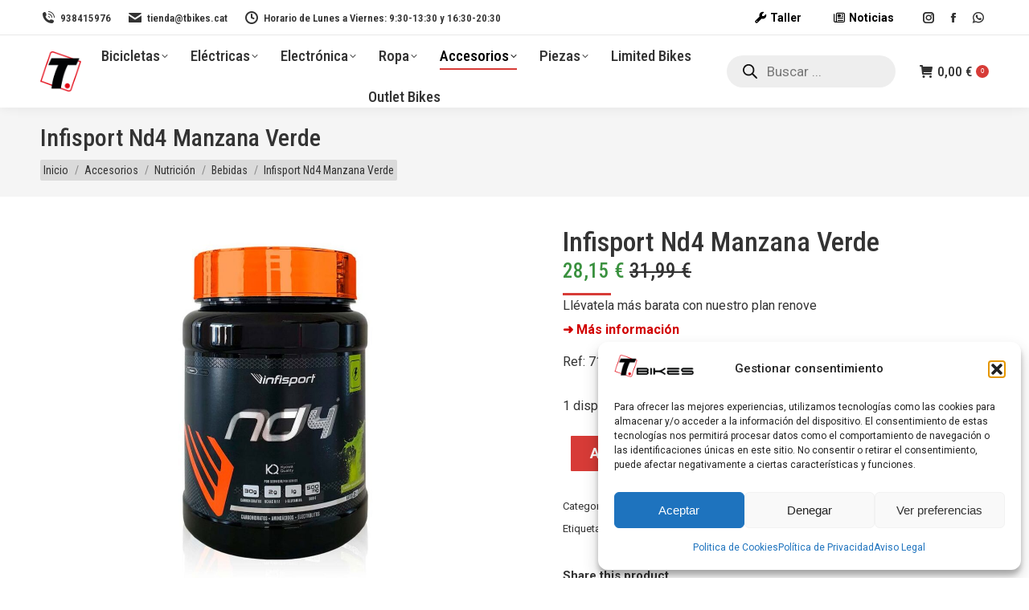

--- FILE ---
content_type: text/html; charset=UTF-8
request_url: https://www.tbikes.net/producto/infisport-nd4-manzana-verde/
body_size: 36539
content:
<!DOCTYPE html>
<!--[if !(IE 6) | !(IE 7) | !(IE 8)  ]><!-->
<html lang="es" class="no-js">
<!--<![endif]-->
<head>
	<meta charset="UTF-8" />
				<meta name="viewport" content="width=device-width, initial-scale=1, maximum-scale=1, user-scalable=0"/>
			<meta name="theme-color" content="#d73b37"/>	<link rel="profile" href="https://gmpg.org/xfn/11" />
	<meta name='robots' content='index, follow, max-image-preview:large, max-snippet:-1, max-video-preview:-1' />

	<!-- This site is optimized with the Yoast SEO plugin v26.7 - https://yoast.com/wordpress/plugins/seo/ -->
	<title>Infisport Nd4 Manzana Verde - T-Bikes · ¡Tu marcas el límite!</title>
	<link rel="canonical" href="https://www.tbikes.net/producto/infisport-nd4-manzana-verde/" />
	<meta property="og:locale" content="es_ES" />
	<meta property="og:type" content="article" />
	<meta property="og:title" content="Infisport Nd4 Manzana Verde - T-Bikes · ¡Tu marcas el límite!" />
	<meta property="og:description" content="Ref: 71888 - UPC: 8437011471888" />
	<meta property="og:url" content="https://www.tbikes.net/producto/infisport-nd4-manzana-verde/" />
	<meta property="og:site_name" content="T-Bikes · ¡Tu marcas el límite!" />
	<meta property="article:publisher" content="https://www.facebook.com/tbikes.cat" />
	<meta property="article:modified_time" content="2026-01-19T18:38:53+00:00" />
	<meta property="og:image" content="https://www.tbikes.net/wp-content/uploads/2021/05/71888.jpg" />
	<meta property="og:image:width" content="1200" />
	<meta property="og:image:height" content="900" />
	<meta property="og:image:type" content="image/jpeg" />
	<meta name="twitter:card" content="summary_large_image" />
	<meta name="twitter:site" content="@Tbikes2" />
	<script type="application/ld+json" class="yoast-schema-graph">{"@context":"https://schema.org","@graph":[{"@type":"WebPage","@id":"https://www.tbikes.net/producto/infisport-nd4-manzana-verde/","url":"https://www.tbikes.net/producto/infisport-nd4-manzana-verde/","name":"Infisport Nd4 Manzana Verde - T-Bikes · ¡Tu marcas el límite!","isPartOf":{"@id":"https://www.tbikes.net/#website"},"primaryImageOfPage":{"@id":"https://www.tbikes.net/producto/infisport-nd4-manzana-verde/#primaryimage"},"image":{"@id":"https://www.tbikes.net/producto/infisport-nd4-manzana-verde/#primaryimage"},"thumbnailUrl":"https://www.tbikes.net/wp-content/uploads/2021/05/71888.jpg","datePublished":"2026-01-19T18:38:17+00:00","dateModified":"2026-01-19T18:38:53+00:00","breadcrumb":{"@id":"https://www.tbikes.net/producto/infisport-nd4-manzana-verde/#breadcrumb"},"inLanguage":"es","potentialAction":[{"@type":"ReadAction","target":["https://www.tbikes.net/producto/infisport-nd4-manzana-verde/"]}]},{"@type":"ImageObject","inLanguage":"es","@id":"https://www.tbikes.net/producto/infisport-nd4-manzana-verde/#primaryimage","url":"https://www.tbikes.net/wp-content/uploads/2021/05/71888.jpg","contentUrl":"https://www.tbikes.net/wp-content/uploads/2021/05/71888.jpg","width":1200,"height":900},{"@type":"BreadcrumbList","@id":"https://www.tbikes.net/producto/infisport-nd4-manzana-verde/#breadcrumb","itemListElement":[{"@type":"ListItem","position":1,"name":"Portada","item":"https://www.tbikes.net/"},{"@type":"ListItem","position":2,"name":"Tienda","item":"https://www.tbikes.net/tienda/"},{"@type":"ListItem","position":3,"name":"Infisport Nd4 Manzana Verde"}]},{"@type":"WebSite","@id":"https://www.tbikes.net/#website","url":"https://www.tbikes.net/","name":"T-Bikes · ¡Tu marcas el límite!","description":"Tienda especializada en bicicletas, bicicletas eléctricas y taller.","publisher":{"@id":"https://www.tbikes.net/#organization"},"potentialAction":[{"@type":"SearchAction","target":{"@type":"EntryPoint","urlTemplate":"https://www.tbikes.net/?s={search_term_string}"},"query-input":{"@type":"PropertyValueSpecification","valueRequired":true,"valueName":"search_term_string"}}],"inLanguage":"es"},{"@type":"Organization","@id":"https://www.tbikes.net/#organization","name":"T-Bikes · ¡Tu marcas el límite!","url":"https://www.tbikes.net/","logo":{"@type":"ImageObject","inLanguage":"es","@id":"https://www.tbikes.net/#/schema/logo/image/","url":"https://www.tbikes.net/wp-content/uploads/2020/10/Logo-T-Bikes.png","contentUrl":"https://www.tbikes.net/wp-content/uploads/2020/10/Logo-T-Bikes.png","width":1040,"height":322,"caption":"T-Bikes · ¡Tu marcas el límite!"},"image":{"@id":"https://www.tbikes.net/#/schema/logo/image/"},"sameAs":["https://www.facebook.com/tbikes.cat","https://x.com/Tbikes2","https://www.instagram.com/tbikes.cat/"]}]}</script>
	<!-- / Yoast SEO plugin. -->


<link rel='dns-prefetch' href='//www.googletagmanager.com' />
<link rel='dns-prefetch' href='//use.fontawesome.com' />
<link rel='dns-prefetch' href='//fonts.googleapis.com' />
<link rel="alternate" type="application/rss+xml" title="T-Bikes · ¡Tu marcas el límite! &raquo; Feed" href="https://www.tbikes.net/feed/" />
<link rel="alternate" type="application/rss+xml" title="T-Bikes · ¡Tu marcas el límite! &raquo; Feed de los comentarios" href="https://www.tbikes.net/comments/feed/" />
<link rel="alternate" title="oEmbed (JSON)" type="application/json+oembed" href="https://www.tbikes.net/wp-json/oembed/1.0/embed?url=https%3A%2F%2Fwww.tbikes.net%2Fproducto%2Finfisport-nd4-manzana-verde%2F" />
<link rel="alternate" title="oEmbed (XML)" type="text/xml+oembed" href="https://www.tbikes.net/wp-json/oembed/1.0/embed?url=https%3A%2F%2Fwww.tbikes.net%2Fproducto%2Finfisport-nd4-manzana-verde%2F&#038;format=xml" />
<style id='wp-img-auto-sizes-contain-inline-css'>
img:is([sizes=auto i],[sizes^="auto," i]){contain-intrinsic-size:3000px 1500px}
/*# sourceURL=wp-img-auto-sizes-contain-inline-css */
</style>
<link rel='stylesheet' id='acfwf-wc-cart-block-integration-css' href='https://www.tbikes.net/wp-content/plugins/advanced-coupons-for-woocommerce-free/dist/assets/index-467dde24.css?ver=1766850246' media='all' />
<link rel='stylesheet' id='acfwf-wc-checkout-block-integration-css' href='https://www.tbikes.net/wp-content/plugins/advanced-coupons-for-woocommerce-free/dist/assets/index-2a7d8588.css?ver=1766850246' media='all' />
<style id='wp-emoji-styles-inline-css'>

	img.wp-smiley, img.emoji {
		display: inline !important;
		border: none !important;
		box-shadow: none !important;
		height: 1em !important;
		width: 1em !important;
		margin: 0 0.07em !important;
		vertical-align: -0.1em !important;
		background: none !important;
		padding: 0 !important;
	}
/*# sourceURL=wp-emoji-styles-inline-css */
</style>
<style id='classic-theme-styles-inline-css'>
/*! This file is auto-generated */
.wp-block-button__link{color:#fff;background-color:#32373c;border-radius:9999px;box-shadow:none;text-decoration:none;padding:calc(.667em + 2px) calc(1.333em + 2px);font-size:1.125em}.wp-block-file__button{background:#32373c;color:#fff;text-decoration:none}
/*# sourceURL=/wp-includes/css/classic-themes.min.css */
</style>
<link rel='stylesheet' id='dashicons-css' href='https://www.tbikes.net/wp-includes/css/dashicons.min.css?ver=684ee5e23d068c4b12e42048a167396c' media='all' />
<style id='dashicons-inline-css'>
[data-font="Dashicons"]:before {font-family: 'Dashicons' !important;content: attr(data-icon) !important;speak: none !important;font-weight: normal !important;font-variant: normal !important;text-transform: none !important;line-height: 1 !important;font-style: normal !important;-webkit-font-smoothing: antialiased !important;-moz-osx-font-smoothing: grayscale !important;}
/*# sourceURL=dashicons-inline-css */
</style>
<link rel='stylesheet' id='al_product_styles-css' href='https://www.tbikes.net/wp-content/plugins/ecommerce-product-catalog/css/al_product.min.css?timestamp=1761842494&#038;ver=6.9' media='all' />
<link rel='stylesheet' id='ic_blocks-css' href='https://www.tbikes.net/wp-content/plugins/ecommerce-product-catalog/includes/blocks/ic-blocks.min.css?timestamp=1761842494&#038;ver=6.9' media='all' />
<style id='font-awesome-svg-styles-default-inline-css'>
.svg-inline--fa {
  display: inline-block;
  height: 1em;
  overflow: visible;
  vertical-align: -.125em;
}
/*# sourceURL=font-awesome-svg-styles-default-inline-css */
</style>
<link rel='stylesheet' id='font-awesome-svg-styles-css' href='https://www.tbikes.net/wp-content/uploads/font-awesome/v6.5.1/css/svg-with-js.css' media='all' />
<style id='font-awesome-svg-styles-inline-css'>
   .wp-block-font-awesome-icon svg::before,
   .wp-rich-text-font-awesome-icon svg::before {content: unset;}
/*# sourceURL=font-awesome-svg-styles-inline-css */
</style>
<link rel='stylesheet' id='wapf-frontend-css-css' href='https://www.tbikes.net/wp-content/plugins/advanced-product-fields-for-woocommerce/assets/css/frontend.min.css?ver=1.6.18' media='all' />
<link rel='stylesheet' id='conditional-extra-fees-woocommerce-css' href='https://www.tbikes.net/wp-content/plugins/conditional-extra-fees-for-woocommerce/public/css/conditional-fees-rule-woocommerce-public.css?ver=1.1.49.36' media='all' />
<link rel='stylesheet' id='contact-form-7-css' href='https://www.tbikes.net/wp-content/plugins/contact-form-7/includes/css/styles.css?ver=6.1.4' media='all' />
<link rel='stylesheet' id='photoswipe-css' href='https://www.tbikes.net/wp-content/plugins/woocommerce/assets/css/photoswipe/photoswipe.min.css?ver=10.4.3' media='all' />
<link rel='stylesheet' id='photoswipe-default-skin-css' href='https://www.tbikes.net/wp-content/plugins/woocommerce/assets/css/photoswipe/default-skin/default-skin.min.css?ver=10.4.3' media='all' />
<style id='woocommerce-inline-inline-css'>
.woocommerce form .form-row .required { visibility: visible; }
/*# sourceURL=woocommerce-inline-inline-css */
</style>
<link rel='stylesheet' id='cmplz-general-css' href='https://www.tbikes.net/wp-content/plugins/complianz-gdpr/assets/css/cookieblocker.min.css?ver=1766850250' media='all' />
<link rel='stylesheet' id='dgwt-wcas-style-css' href='https://www.tbikes.net/wp-content/plugins/ajax-search-for-woocommerce/assets/css/style.min.css?ver=1.32.2' media='all' />
<link rel='stylesheet' id='filter-public-free-css' href='https://www.tbikes.net/wp-content/plugins/filter-plus/assets/css/public.css?ver=1.1.13' media='all' />
<link rel='stylesheet' id='filter-swiper-bundle-css' href='https://www.tbikes.net/wp-content/plugins/filter-plus/assets/css/filter-swiper-bundle.min.css?ver=1.1.13' media='all' />
<link rel='stylesheet' id='the7-font-css' href='https://www.tbikes.net/wp-content/themes/dt-the7/fonts/icomoon-the7-font/icomoon-the7-font.min.css?ver=14.2.0' media='all' />
<link rel='stylesheet' id='the7-awesome-fonts-css' href='https://www.tbikes.net/wp-content/themes/dt-the7/fonts/FontAwesome/css/all.min.css?ver=14.2.0' media='all' />
<link rel='stylesheet' id='the7-Defaults-css' href='https://www.tbikes.net/wp-content/uploads/smile_fonts/Defaults/Defaults.css?ver=684ee5e23d068c4b12e42048a167396c' media='all' />
<link rel='stylesheet' id='font-awesome-official-css' href='https://use.fontawesome.com/releases/v6.5.1/css/all.css' media='all' integrity="sha384-t1nt8BQoYMLFN5p42tRAtuAAFQaCQODekUVeKKZrEnEyp4H2R0RHFz0KWpmj7i8g" crossorigin="anonymous" />
<link rel='stylesheet' id='flexible-shipping-free-shipping-css' href='https://www.tbikes.net/wp-content/plugins/flexible-shipping/assets/dist/css/free-shipping.css?ver=6.5.3.2' media='all' />
<link rel='stylesheet' id='dt-web-fonts-css' href='https://fonts.googleapis.com/css?family=Roboto+Condensed:400,500,600,700,bold%7CRoboto:400,500,600,700' media='all' />
<link rel='stylesheet' id='dt-main-css' href='https://www.tbikes.net/wp-content/themes/dt-the7/css/main.min.css?ver=14.2.0' media='all' />
<style id='dt-main-inline-css'>
body #load {
  display: block;
  height: 100%;
  overflow: hidden;
  position: fixed;
  width: 100%;
  z-index: 9901;
  opacity: 1;
  visibility: visible;
  transition: all .35s ease-out;
}
.load-wrap {
  width: 100%;
  height: 100%;
  background-position: center center;
  background-repeat: no-repeat;
  text-align: center;
  display: -ms-flexbox;
  display: -ms-flex;
  display: flex;
  -ms-align-items: center;
  -ms-flex-align: center;
  align-items: center;
  -ms-flex-flow: column wrap;
  flex-flow: column wrap;
  -ms-flex-pack: center;
  -ms-justify-content: center;
  justify-content: center;
}
.load-wrap > svg {
  position: absolute;
  top: 50%;
  left: 50%;
  transform: translate(-50%,-50%);
}
#load {
  background: var(--the7-elementor-beautiful-loading-bg,#ffffff);
  --the7-beautiful-spinner-color2: var(--the7-beautiful-spinner-color,rgba(51,51,51,0.25));
}

/*# sourceURL=dt-main-inline-css */
</style>
<link rel='stylesheet' id='the7-custom-scrollbar-css' href='https://www.tbikes.net/wp-content/themes/dt-the7/lib/custom-scrollbar/custom-scrollbar.min.css?ver=14.2.0' media='all' />
<link rel='stylesheet' id='the7-wpbakery-css' href='https://www.tbikes.net/wp-content/themes/dt-the7/css/wpbakery.min.css?ver=14.2.0' media='all' />
<link rel='stylesheet' id='the7-core-css' href='https://www.tbikes.net/wp-content/plugins/dt-the7-core/assets/css/post-type.min.css?ver=2.7.12' media='all' />
<link rel='stylesheet' id='ywdpd_owl-css' href='https://www.tbikes.net/wp-content/plugins/yith-woocommerce-dynamic-pricing-and-discounts-premium/assets/css/owl/owl.carousel.min.css?ver=4.22.0' media='all' />
<link rel='stylesheet' id='yith_ywdpd_frontend-css' href='https://www.tbikes.net/wp-content/plugins/yith-woocommerce-dynamic-pricing-and-discounts-premium/assets/css/frontend.css?ver=4.22.0' media='all' />
<link rel='stylesheet' id='the7-css-vars-css' href='https://www.tbikes.net/wp-content/uploads/the7-css/css-vars.css?ver=bb3d6cc54942' media='all' />
<link rel='stylesheet' id='dt-custom-css' href='https://www.tbikes.net/wp-content/uploads/the7-css/custom.css?ver=bb3d6cc54942' media='all' />
<link rel='stylesheet' id='wc-dt-custom-css' href='https://www.tbikes.net/wp-content/uploads/the7-css/compatibility/wc-dt-custom.css?ver=bb3d6cc54942' media='all' />
<link rel='stylesheet' id='dt-media-css' href='https://www.tbikes.net/wp-content/uploads/the7-css/media.css?ver=bb3d6cc54942' media='all' />
<link rel='stylesheet' id='the7-mega-menu-css' href='https://www.tbikes.net/wp-content/uploads/the7-css/mega-menu.css?ver=bb3d6cc54942' media='all' />
<link rel='stylesheet' id='the7-elements-albums-portfolio-css' href='https://www.tbikes.net/wp-content/uploads/the7-css/the7-elements-albums-portfolio.css?ver=bb3d6cc54942' media='all' />
<link rel='stylesheet' id='the7-elements-css' href='https://www.tbikes.net/wp-content/uploads/the7-css/post-type-dynamic.css?ver=bb3d6cc54942' media='all' />
<link rel='stylesheet' id='style-css' href='https://www.tbikes.net/wp-content/themes/dt-the7/style.css?ver=14.2.0' media='all' />
<link rel='stylesheet' id='font-awesome-official-v4shim-css' href='https://use.fontawesome.com/releases/v6.5.1/css/v4-shims.css' media='all' integrity="sha384-5Jfdy0XO8+vjCRofsSnGmxGSYjLfsjjTOABKxVr8BkfvlaAm14bIJc7Jcjfq/xQI" crossorigin="anonymous" />
<script type="text/template" id="tmpl-variation-template">
	<div class="woocommerce-variation-description">{{{ data.variation.variation_description }}}</div>
	<div class="woocommerce-variation-price">{{{ data.variation.price_html }}}</div>
	<div class="woocommerce-variation-availability">{{{ data.variation.availability_html }}}</div>
</script>
<script type="text/template" id="tmpl-unavailable-variation-template">
	<p role="alert">Lo siento, este producto no está disponible. Por favor, elige otra combinación.</p>
</script>
<script src="https://www.tbikes.net/wp-includes/js/jquery/jquery.min.js?ver=3.7.1" id="jquery-core-js"></script>
<script src="https://www.tbikes.net/wp-includes/js/jquery/jquery-migrate.min.js?ver=3.4.1" id="jquery-migrate-js"></script>
<script src="https://www.tbikes.net/wp-content/plugins/conditional-extra-fees-for-woocommerce/public/js/conditional-fees-rule-woocommerce-public.js?ver=1.1.49.36" id="conditional-extra-fees-woocommerce-js"></script>
<script src="https://www.tbikes.net/wp-content/plugins/woocommerce/assets/js/jquery-blockui/jquery.blockUI.min.js?ver=2.7.0-wc.10.4.3" id="wc-jquery-blockui-js" data-wp-strategy="defer"></script>
<script id="wc-add-to-cart-js-extra">
var wc_add_to_cart_params = {"ajax_url":"/wp-admin/admin-ajax.php","wc_ajax_url":"/?wc-ajax=%%endpoint%%","i18n_view_cart":"Ver Carrito","cart_url":"https://www.tbikes.net/carrito/","is_cart":"","cart_redirect_after_add":"no"};
//# sourceURL=wc-add-to-cart-js-extra
</script>
<script src="https://www.tbikes.net/wp-content/plugins/woocommerce/assets/js/frontend/add-to-cart.min.js?ver=10.4.3" id="wc-add-to-cart-js" data-wp-strategy="defer"></script>
<script src="https://www.tbikes.net/wp-content/plugins/woocommerce/assets/js/flexslider/jquery.flexslider.min.js?ver=2.7.2-wc.10.4.3" id="wc-flexslider-js" defer data-wp-strategy="defer"></script>
<script src="https://www.tbikes.net/wp-content/plugins/woocommerce/assets/js/photoswipe/photoswipe.min.js?ver=4.1.1-wc.10.4.3" id="wc-photoswipe-js" defer data-wp-strategy="defer"></script>
<script src="https://www.tbikes.net/wp-content/plugins/woocommerce/assets/js/photoswipe/photoswipe-ui-default.min.js?ver=4.1.1-wc.10.4.3" id="wc-photoswipe-ui-default-js" defer data-wp-strategy="defer"></script>
<script id="wc-single-product-js-extra">
var wc_single_product_params = {"i18n_required_rating_text":"Por favor elige una puntuaci\u00f3n","i18n_rating_options":["1 de 5 estrellas","2 de 5 estrellas","3 de 5 estrellas","4 de 5 estrellas","5 de 5 estrellas"],"i18n_product_gallery_trigger_text":"Ver galer\u00eda de im\u00e1genes a pantalla completa","review_rating_required":"yes","flexslider":{"rtl":false,"animation":"slide","smoothHeight":true,"directionNav":false,"controlNav":"thumbnails","slideshow":false,"animationSpeed":500,"animationLoop":false,"allowOneSlide":false},"zoom_enabled":"","zoom_options":[],"photoswipe_enabled":"1","photoswipe_options":{"shareEl":false,"closeOnScroll":false,"history":false,"hideAnimationDuration":0,"showAnimationDuration":0},"flexslider_enabled":"1"};
//# sourceURL=wc-single-product-js-extra
</script>
<script src="https://www.tbikes.net/wp-content/plugins/woocommerce/assets/js/frontend/single-product.min.js?ver=10.4.3" id="wc-single-product-js" defer data-wp-strategy="defer"></script>
<script src="https://www.tbikes.net/wp-content/plugins/woocommerce/assets/js/js-cookie/js.cookie.min.js?ver=2.1.4-wc.10.4.3" id="wc-js-cookie-js" defer data-wp-strategy="defer"></script>
<script id="woocommerce-js-extra">
var woocommerce_params = {"ajax_url":"/wp-admin/admin-ajax.php","wc_ajax_url":"/?wc-ajax=%%endpoint%%","i18n_password_show":"Mostrar contrase\u00f1a","i18n_password_hide":"Ocultar contrase\u00f1a"};
//# sourceURL=woocommerce-js-extra
</script>
<script src="https://www.tbikes.net/wp-content/plugins/woocommerce/assets/js/frontend/woocommerce.min.js?ver=10.4.3" id="woocommerce-js" defer data-wp-strategy="defer"></script>
<script src="https://www.tbikes.net/wp-content/plugins/js_composer/assets/js/vendors/woocommerce-add-to-cart.js?ver=8.7.2" id="vc_woocommerce-add-to-cart-js-js"></script>
<script id="dt-above-fold-js-extra">
var dtLocal = {"themeUrl":"https://www.tbikes.net/wp-content/themes/dt-the7","passText":"Para ver esta publicaci\u00f3n protegida, introduce la contrase\u00f1a debajo:","moreButtonText":{"loading":"Cargando...","loadMore":"Cargar m\u00e1s"},"postID":"36771","ajaxurl":"https://www.tbikes.net/wp-admin/admin-ajax.php","REST":{"baseUrl":"https://www.tbikes.net/wp-json/the7/v1","endpoints":{"sendMail":"/send-mail"}},"contactMessages":{"required":"One or more fields have an error. Please check and try again.","terms":"Please accept the privacy policy.","fillTheCaptchaError":"Please, fill the captcha."},"captchaSiteKey":"","ajaxNonce":"b194f261de","pageData":"","themeSettings":{"smoothScroll":"off","lazyLoading":false,"desktopHeader":{"height":90},"ToggleCaptionEnabled":"disabled","ToggleCaption":"Navigation","floatingHeader":{"showAfter":94,"showMenu":true,"height":75,"logo":{"showLogo":true,"html":"\u003Cimg class=\" preload-me\" src=\"https://www.tbikes.net/wp-content/uploads/2022/10/logo-t-bikes-original-regualr.png\" srcset=\"https://www.tbikes.net/wp-content/uploads/2022/10/logo-t-bikes-original-regualr.png 57w, https://www.tbikes.net/wp-content/uploads/2022/10/logo-t-bikes-original-hd.png 114w\" width=\"57\" height=\"57\"   sizes=\"57px\" alt=\"T-Bikes \u00b7 \u00a1Tu marcas el l\u00edmite!\" /\u003E","url":"https://www.tbikes.net/"}},"topLine":{"floatingTopLine":{"logo":{"showLogo":false,"html":""}}},"mobileHeader":{"firstSwitchPoint":1000,"secondSwitchPoint":850,"firstSwitchPointHeight":60,"secondSwitchPointHeight":60,"mobileToggleCaptionEnabled":"disabled","mobileToggleCaption":"Men\u00fa"},"stickyMobileHeaderFirstSwitch":{"logo":{"html":"\u003Cimg class=\" preload-me\" src=\"https://www.tbikes.net/wp-content/uploads/2022/10/logo-t-bikes-original-regualr.png\" srcset=\"https://www.tbikes.net/wp-content/uploads/2022/10/logo-t-bikes-original-regualr.png 57w, https://www.tbikes.net/wp-content/uploads/2022/10/logo-t-bikes-original-hd.png 114w\" width=\"57\" height=\"57\"   sizes=\"57px\" alt=\"T-Bikes \u00b7 \u00a1Tu marcas el l\u00edmite!\" /\u003E"}},"stickyMobileHeaderSecondSwitch":{"logo":{"html":"\u003Cimg class=\" preload-me\" src=\"https://www.tbikes.net/wp-content/uploads/2022/10/logo-t-bikes-original-regualr.png\" srcset=\"https://www.tbikes.net/wp-content/uploads/2022/10/logo-t-bikes-original-regualr.png 57w, https://www.tbikes.net/wp-content/uploads/2022/10/logo-t-bikes-original-hd.png 114w\" width=\"57\" height=\"57\"   sizes=\"57px\" alt=\"T-Bikes \u00b7 \u00a1Tu marcas el l\u00edmite!\" /\u003E"}},"sidebar":{"switchPoint":992},"boxedWidth":"1280px"},"VCMobileScreenWidth":"768","wcCartFragmentHash":"e9ce12925d7d2539884bfc8aebe1953e"};
var dtShare = {"shareButtonText":{"facebook":"Compartir en Facebook","twitter":"Share on X","pinterest":"Tweet","linkedin":"Compartir en Linkedin","whatsapp":"Compartir en Whatsapp"},"overlayOpacity":"85"};
//# sourceURL=dt-above-fold-js-extra
</script>
<script src="https://www.tbikes.net/wp-content/themes/dt-the7/js/above-the-fold.min.js?ver=14.2.0" id="dt-above-fold-js"></script>
<script src="https://www.tbikes.net/wp-includes/js/underscore.min.js?ver=1.13.7" id="underscore-js"></script>
<script id="wp-util-js-extra">
var _wpUtilSettings = {"ajax":{"url":"/wp-admin/admin-ajax.php"}};
//# sourceURL=wp-util-js-extra
</script>
<script src="https://www.tbikes.net/wp-includes/js/wp-util.min.js?ver=684ee5e23d068c4b12e42048a167396c" id="wp-util-js"></script>
<script id="wc-add-to-cart-variation-js-extra">
var wc_add_to_cart_variation_params = {"wc_ajax_url":"/?wc-ajax=%%endpoint%%","i18n_no_matching_variations_text":"Lo siento, no hay productos que igualen tu selecci\u00f3n. Por favor, escoge una combinaci\u00f3n diferente.","i18n_make_a_selection_text":"Elige las opciones del producto antes de a\u00f1adir este producto a tu carrito.","i18n_unavailable_text":"Lo siento, este producto no est\u00e1 disponible. Por favor, elige otra combinaci\u00f3n.","i18n_reset_alert_text":"Se ha restablecido tu selecci\u00f3n. Por favor, elige alguna opci\u00f3n del producto antes de poder a\u00f1adir este producto a tu carrito."};
//# sourceURL=wc-add-to-cart-variation-js-extra
</script>
<script src="https://www.tbikes.net/wp-content/plugins/woocommerce/assets/js/frontend/add-to-cart-variation.min.js?ver=10.4.3" id="wc-add-to-cart-variation-js" defer data-wp-strategy="defer"></script>
<script src="https://www.tbikes.net/wp-content/themes/dt-the7/js/compatibility/woocommerce/woocommerce.min.js?ver=14.2.0" id="dt-woocommerce-js"></script>

<!-- Fragmento de código de la etiqueta de Google (gtag.js) añadida por Site Kit -->
<!-- Fragmento de código de Google Analytics añadido por Site Kit -->
<script src="https://www.googletagmanager.com/gtag/js?id=GT-NS4PTD5" id="google_gtagjs-js" async></script>
<script id="google_gtagjs-js-after">
window.dataLayer = window.dataLayer || [];function gtag(){dataLayer.push(arguments);}
gtag("set","linker",{"domains":["www.tbikes.net"]});
gtag("js", new Date());
gtag("set", "developer_id.dZTNiMT", true);
gtag("config", "GT-NS4PTD5", {"googlesitekit_post_type":"product"});
//# sourceURL=google_gtagjs-js-after
</script>
<script></script><link rel="https://api.w.org/" href="https://www.tbikes.net/wp-json/" /><link rel="alternate" title="JSON" type="application/json" href="https://www.tbikes.net/wp-json/wp/v2/product/36771" /><meta name="generator" content="Advanced Coupons for WooCommerce Free v4.7.1" /><meta name="generator" content="Site Kit by Google 1.170.0" />
<!-- This website runs the Product Feed PRO for WooCommerce by AdTribes.io plugin - version woocommercesea_option_installed_version -->
			<style>.cmplz-hidden {
					display: none !important;
				}</style>		<style>
			.dgwt-wcas-ico-magnifier,.dgwt-wcas-ico-magnifier-handler{max-width:20px}.dgwt-wcas-search-wrapp{max-width:50px}		</style>
					<style>
				.mini-widgets .dgwt-wcas-search-icon {
					width: 17px;
					margin-top: -2px;
				}

				.mini-widgets .dgwt-wcas-layout-icon-open .dgwt-wcas-search-icon-arrow {
					top: calc(100% + 5px);
				}
			</style>
				<!-- Google site verification - Google for WooCommerce -->
<meta name="google-site-verification" content="ndz96nckmN6li2rSQNmjxWVoToMpqg3Yo-aKOT7XcQM" />
	<noscript><style>.woocommerce-product-gallery{ opacity: 1 !important; }</style></noscript>
	<style type="text/css" id="filter-everything-inline-css">.wpc-orderby-select{width:100%}.wpc-filters-open-button-container{display:none}.wpc-debug-message{padding:16px;font-size:14px;border:1px dashed #ccc;margin-bottom:20px}.wpc-debug-title{visibility:hidden}.wpc-button-inner,.wpc-chip-content{display:flex;align-items:center}.wpc-icon-html-wrapper{position:relative;margin-right:10px;top:2px}.wpc-icon-html-wrapper span{display:block;height:1px;width:18px;border-radius:3px;background:#2c2d33;margin-bottom:4px;position:relative}span.wpc-icon-line-1:after,span.wpc-icon-line-2:after,span.wpc-icon-line-3:after{content:"";display:block;width:3px;height:3px;border:1px solid #2c2d33;background-color:#fff;position:absolute;top:-2px;box-sizing:content-box}span.wpc-icon-line-3:after{border-radius:50%;left:2px}span.wpc-icon-line-1:after{border-radius:50%;left:5px}span.wpc-icon-line-2:after{border-radius:50%;left:12px}body .wpc-filters-open-button-container a.wpc-filters-open-widget,body .wpc-filters-open-button-container a.wpc-open-close-filters-button{display:inline-block;text-align:left;border:1px solid #2c2d33;border-radius:2px;line-height:1.5;padding:7px 12px;background-color:transparent;color:#2c2d33;box-sizing:border-box;text-decoration:none!important;font-weight:400;transition:none;position:relative}@media screen and (max-width:768px){.wpc_show_bottom_widget .wpc-filters-open-button-container,.wpc_show_open_close_button .wpc-filters-open-button-container{display:block}.wpc_show_bottom_widget .wpc-filters-open-button-container{margin-top:1em;margin-bottom:1em}}</style>
<meta name="generator" content="Powered by WPBakery Page Builder - drag and drop page builder for WordPress."/>

<!-- Fragmento de código de Google Tag Manager añadido por Site Kit -->
<script>
			( function( w, d, s, l, i ) {
				w[l] = w[l] || [];
				w[l].push( {'gtm.start': new Date().getTime(), event: 'gtm.js'} );
				var f = d.getElementsByTagName( s )[0],
					j = d.createElement( s ), dl = l != 'dataLayer' ? '&l=' + l : '';
				j.async = true;
				j.src = 'https://www.googletagmanager.com/gtm.js?id=' + i + dl;
				f.parentNode.insertBefore( j, f );
			} )( window, document, 'script', 'dataLayer', 'GTM-NS5KTLW' );
			
</script>

<!-- Final del fragmento de código de Google Tag Manager añadido por Site Kit -->
<meta name="generator" content="Powered by Slider Revolution 6.7.38 - responsive, Mobile-Friendly Slider Plugin for WordPress with comfortable drag and drop interface." />
<script type="text/javascript" id="the7-loader-script">
document.addEventListener("DOMContentLoaded", function(event) {
	var load = document.getElementById("load");
	if(!load.classList.contains('loader-removed')){
		var removeLoading = setTimeout(function() {
			load.className += " loader-removed";
		}, 300);
	}
});
</script>
		<link rel="modulepreload" href="https://www.tbikes.net/wp-content/plugins/advanced-coupons-for-woocommerce-free/dist/common/NoticesPlugin.12346420.js"  /><link rel="modulepreload" href="https://www.tbikes.net/wp-content/plugins/advanced-coupons-for-woocommerce-free/dist/common/sanitize.7727159a.js"  /><link rel="modulepreload" href="https://www.tbikes.net/wp-content/plugins/advanced-coupons-for-woocommerce-free/dist/common/NoticesPlugin.12346420.js"  /><link rel="modulepreload" href="https://www.tbikes.net/wp-content/plugins/advanced-coupons-for-woocommerce-free/dist/common/sanitize.7727159a.js"  /><link rel="icon" href="https://www.tbikes.net/wp-content/uploads/2022/10/logo-t-bikes-original-regualr.png" type="image/png" sizes="16x16"/><link rel="icon" href="https://www.tbikes.net/wp-content/uploads/2022/10/logo-t-bikes-original-regualr.png" type="image/png" sizes="32x32"/><script>function setREVStartSize(e){
			//window.requestAnimationFrame(function() {
				window.RSIW = window.RSIW===undefined ? window.innerWidth : window.RSIW;
				window.RSIH = window.RSIH===undefined ? window.innerHeight : window.RSIH;
				try {
					var pw = document.getElementById(e.c).parentNode.offsetWidth,
						newh;
					pw = pw===0 || isNaN(pw) || (e.l=="fullwidth" || e.layout=="fullwidth") ? window.RSIW : pw;
					e.tabw = e.tabw===undefined ? 0 : parseInt(e.tabw);
					e.thumbw = e.thumbw===undefined ? 0 : parseInt(e.thumbw);
					e.tabh = e.tabh===undefined ? 0 : parseInt(e.tabh);
					e.thumbh = e.thumbh===undefined ? 0 : parseInt(e.thumbh);
					e.tabhide = e.tabhide===undefined ? 0 : parseInt(e.tabhide);
					e.thumbhide = e.thumbhide===undefined ? 0 : parseInt(e.thumbhide);
					e.mh = e.mh===undefined || e.mh=="" || e.mh==="auto" ? 0 : parseInt(e.mh,0);
					if(e.layout==="fullscreen" || e.l==="fullscreen")
						newh = Math.max(e.mh,window.RSIH);
					else{
						e.gw = Array.isArray(e.gw) ? e.gw : [e.gw];
						for (var i in e.rl) if (e.gw[i]===undefined || e.gw[i]===0) e.gw[i] = e.gw[i-1];
						e.gh = e.el===undefined || e.el==="" || (Array.isArray(e.el) && e.el.length==0)? e.gh : e.el;
						e.gh = Array.isArray(e.gh) ? e.gh : [e.gh];
						for (var i in e.rl) if (e.gh[i]===undefined || e.gh[i]===0) e.gh[i] = e.gh[i-1];
											
						var nl = new Array(e.rl.length),
							ix = 0,
							sl;
						e.tabw = e.tabhide>=pw ? 0 : e.tabw;
						e.thumbw = e.thumbhide>=pw ? 0 : e.thumbw;
						e.tabh = e.tabhide>=pw ? 0 : e.tabh;
						e.thumbh = e.thumbhide>=pw ? 0 : e.thumbh;
						for (var i in e.rl) nl[i] = e.rl[i]<window.RSIW ? 0 : e.rl[i];
						sl = nl[0];
						for (var i in nl) if (sl>nl[i] && nl[i]>0) { sl = nl[i]; ix=i;}
						var m = pw>(e.gw[ix]+e.tabw+e.thumbw) ? 1 : (pw-(e.tabw+e.thumbw)) / (e.gw[ix]);
						newh =  (e.gh[ix] * m) + (e.tabh + e.thumbh);
					}
					var el = document.getElementById(e.c);
					if (el!==null && el) el.style.height = newh+"px";
					el = document.getElementById(e.c+"_wrapper");
					if (el!==null && el) {
						el.style.height = newh+"px";
						el.style.display = "block";
					}
				} catch(e){
					console.log("Failure at Presize of Slider:" + e)
				}
			//});
		  };</script>
<noscript><style> .wpb_animate_when_almost_visible { opacity: 1; }</style></noscript><!-- Google tag (gtag.js) -->
<script type="text/plain" data-service="google-analytics" data-category="statistics" async data-cmplz-src="https://www.googletagmanager.com/gtag/js?id=AW-11227642467"></script>
<script>
  window.dataLayer = window.dataLayer || [];
  function gtag(){dataLayer.push(arguments);}
  gtag('js', new Date());

  gtag('config', 'AW-11227642467');
</script>

<!-- Event snippet for Vista de una página conversion page -->
<script>
  gtag('event', 'conversion', {'send_to': 'AW-11227642467/_gSwCPfk064YEOP04Okp'});
</script>
<!-- Event snippet for Vista de una página conversion page
In your html page, add the snippet and call gtag_report_conversion when someone clicks on the chosen link or button. -->
<script>
function gtag_report_conversion(url) {
  var callback = function () {
    if (typeof(url) != 'undefined') {
      window.location = url;
    }
  };
  gtag('event', 'conversion', {
      'send_to': 'AW-11227642467/_gSwCPfk064YEOP04Okp',
      'event_callback': callback
  });
  return false;
}
</script>
<style id='the7-custom-inline-css' type='text/css'>
.sub-nav .menu-item i.fa,
.sub-nav .menu-item i.fas,
.sub-nav .menu-item i.far,
.sub-nav .menu-item i.fab {
	text-align: center;
	width: 1.25em;
}


.woocommerce div.product div.summary h1 {
    margin-bottom: 0px;
}

.woocommerce div.product div.summary > .price {
    position: relative;
    padding-bottom: 15px;
    margin-bottom: 0px;
	color:#3A913F;
	font-size: 25px !important;
}

.woocom-list-content del .amount *{color:#ff0000 !important;
font-size: 19px !important;}

.woocommerce .product .woocom-list-content h4{
	text-transform:uppercase;
}

.onsale {
	border-radius:3px!important;
	padding:8px 10px!important;
	min-height:initial!important;
	line-height:initial!important;
	font-size:13px!important;
	background-color:#ff0000!important;
	color: #ffffff !important;
}


.price_label{
	font-size:11px !important;
}


.wc-block-cart__submit-button{
		color: #ffffff;
		background-color:darkgreen;
}


.dgwt-wcas-sf-wrapp input[type=search].dgwt-wcas-search-input {
	height: 35px;
}

.dgwt-wcas-style-pirx .dgwt-wcas-sf-wrapp input[type=search].dgwt-wcas-search-input {
	padding: 6px 24px 6px 48px;
}

.dgwt-wcas-style-pirx .dgwt-wcas-sf-wrapp button.dgwt-wcas-search-submit {
	top: 13px;
}

form.cart div.quantity:not([style='display: none;'])+button {
    margin-top: 15px;
}
</style>
<link rel='stylesheet' id='wc-blocks-style-css' href='https://www.tbikes.net/wp-content/plugins/woocommerce/assets/client/blocks/wc-blocks.css?ver=wc-10.4.3' media='all' />
<style id='global-styles-inline-css'>
:root{--wp--preset--aspect-ratio--square: 1;--wp--preset--aspect-ratio--4-3: 4/3;--wp--preset--aspect-ratio--3-4: 3/4;--wp--preset--aspect-ratio--3-2: 3/2;--wp--preset--aspect-ratio--2-3: 2/3;--wp--preset--aspect-ratio--16-9: 16/9;--wp--preset--aspect-ratio--9-16: 9/16;--wp--preset--color--black: #000000;--wp--preset--color--cyan-bluish-gray: #abb8c3;--wp--preset--color--white: #FFF;--wp--preset--color--pale-pink: #f78da7;--wp--preset--color--vivid-red: #cf2e2e;--wp--preset--color--luminous-vivid-orange: #ff6900;--wp--preset--color--luminous-vivid-amber: #fcb900;--wp--preset--color--light-green-cyan: #7bdcb5;--wp--preset--color--vivid-green-cyan: #00d084;--wp--preset--color--pale-cyan-blue: #8ed1fc;--wp--preset--color--vivid-cyan-blue: #0693e3;--wp--preset--color--vivid-purple: #9b51e0;--wp--preset--color--accent: #d73b37;--wp--preset--color--dark-gray: #111;--wp--preset--color--light-gray: #767676;--wp--preset--gradient--vivid-cyan-blue-to-vivid-purple: linear-gradient(135deg,rgb(6,147,227) 0%,rgb(155,81,224) 100%);--wp--preset--gradient--light-green-cyan-to-vivid-green-cyan: linear-gradient(135deg,rgb(122,220,180) 0%,rgb(0,208,130) 100%);--wp--preset--gradient--luminous-vivid-amber-to-luminous-vivid-orange: linear-gradient(135deg,rgb(252,185,0) 0%,rgb(255,105,0) 100%);--wp--preset--gradient--luminous-vivid-orange-to-vivid-red: linear-gradient(135deg,rgb(255,105,0) 0%,rgb(207,46,46) 100%);--wp--preset--gradient--very-light-gray-to-cyan-bluish-gray: linear-gradient(135deg,rgb(238,238,238) 0%,rgb(169,184,195) 100%);--wp--preset--gradient--cool-to-warm-spectrum: linear-gradient(135deg,rgb(74,234,220) 0%,rgb(151,120,209) 20%,rgb(207,42,186) 40%,rgb(238,44,130) 60%,rgb(251,105,98) 80%,rgb(254,248,76) 100%);--wp--preset--gradient--blush-light-purple: linear-gradient(135deg,rgb(255,206,236) 0%,rgb(152,150,240) 100%);--wp--preset--gradient--blush-bordeaux: linear-gradient(135deg,rgb(254,205,165) 0%,rgb(254,45,45) 50%,rgb(107,0,62) 100%);--wp--preset--gradient--luminous-dusk: linear-gradient(135deg,rgb(255,203,112) 0%,rgb(199,81,192) 50%,rgb(65,88,208) 100%);--wp--preset--gradient--pale-ocean: linear-gradient(135deg,rgb(255,245,203) 0%,rgb(182,227,212) 50%,rgb(51,167,181) 100%);--wp--preset--gradient--electric-grass: linear-gradient(135deg,rgb(202,248,128) 0%,rgb(113,206,126) 100%);--wp--preset--gradient--midnight: linear-gradient(135deg,rgb(2,3,129) 0%,rgb(40,116,252) 100%);--wp--preset--font-size--small: 13px;--wp--preset--font-size--medium: 20px;--wp--preset--font-size--large: 36px;--wp--preset--font-size--x-large: 42px;--wp--preset--spacing--20: 0.44rem;--wp--preset--spacing--30: 0.67rem;--wp--preset--spacing--40: 1rem;--wp--preset--spacing--50: 1.5rem;--wp--preset--spacing--60: 2.25rem;--wp--preset--spacing--70: 3.38rem;--wp--preset--spacing--80: 5.06rem;--wp--preset--shadow--natural: 6px 6px 9px rgba(0, 0, 0, 0.2);--wp--preset--shadow--deep: 12px 12px 50px rgba(0, 0, 0, 0.4);--wp--preset--shadow--sharp: 6px 6px 0px rgba(0, 0, 0, 0.2);--wp--preset--shadow--outlined: 6px 6px 0px -3px rgb(255, 255, 255), 6px 6px rgb(0, 0, 0);--wp--preset--shadow--crisp: 6px 6px 0px rgb(0, 0, 0);}:where(.is-layout-flex){gap: 0.5em;}:where(.is-layout-grid){gap: 0.5em;}body .is-layout-flex{display: flex;}.is-layout-flex{flex-wrap: wrap;align-items: center;}.is-layout-flex > :is(*, div){margin: 0;}body .is-layout-grid{display: grid;}.is-layout-grid > :is(*, div){margin: 0;}:where(.wp-block-columns.is-layout-flex){gap: 2em;}:where(.wp-block-columns.is-layout-grid){gap: 2em;}:where(.wp-block-post-template.is-layout-flex){gap: 1.25em;}:where(.wp-block-post-template.is-layout-grid){gap: 1.25em;}.has-black-color{color: var(--wp--preset--color--black) !important;}.has-cyan-bluish-gray-color{color: var(--wp--preset--color--cyan-bluish-gray) !important;}.has-white-color{color: var(--wp--preset--color--white) !important;}.has-pale-pink-color{color: var(--wp--preset--color--pale-pink) !important;}.has-vivid-red-color{color: var(--wp--preset--color--vivid-red) !important;}.has-luminous-vivid-orange-color{color: var(--wp--preset--color--luminous-vivid-orange) !important;}.has-luminous-vivid-amber-color{color: var(--wp--preset--color--luminous-vivid-amber) !important;}.has-light-green-cyan-color{color: var(--wp--preset--color--light-green-cyan) !important;}.has-vivid-green-cyan-color{color: var(--wp--preset--color--vivid-green-cyan) !important;}.has-pale-cyan-blue-color{color: var(--wp--preset--color--pale-cyan-blue) !important;}.has-vivid-cyan-blue-color{color: var(--wp--preset--color--vivid-cyan-blue) !important;}.has-vivid-purple-color{color: var(--wp--preset--color--vivid-purple) !important;}.has-black-background-color{background-color: var(--wp--preset--color--black) !important;}.has-cyan-bluish-gray-background-color{background-color: var(--wp--preset--color--cyan-bluish-gray) !important;}.has-white-background-color{background-color: var(--wp--preset--color--white) !important;}.has-pale-pink-background-color{background-color: var(--wp--preset--color--pale-pink) !important;}.has-vivid-red-background-color{background-color: var(--wp--preset--color--vivid-red) !important;}.has-luminous-vivid-orange-background-color{background-color: var(--wp--preset--color--luminous-vivid-orange) !important;}.has-luminous-vivid-amber-background-color{background-color: var(--wp--preset--color--luminous-vivid-amber) !important;}.has-light-green-cyan-background-color{background-color: var(--wp--preset--color--light-green-cyan) !important;}.has-vivid-green-cyan-background-color{background-color: var(--wp--preset--color--vivid-green-cyan) !important;}.has-pale-cyan-blue-background-color{background-color: var(--wp--preset--color--pale-cyan-blue) !important;}.has-vivid-cyan-blue-background-color{background-color: var(--wp--preset--color--vivid-cyan-blue) !important;}.has-vivid-purple-background-color{background-color: var(--wp--preset--color--vivid-purple) !important;}.has-black-border-color{border-color: var(--wp--preset--color--black) !important;}.has-cyan-bluish-gray-border-color{border-color: var(--wp--preset--color--cyan-bluish-gray) !important;}.has-white-border-color{border-color: var(--wp--preset--color--white) !important;}.has-pale-pink-border-color{border-color: var(--wp--preset--color--pale-pink) !important;}.has-vivid-red-border-color{border-color: var(--wp--preset--color--vivid-red) !important;}.has-luminous-vivid-orange-border-color{border-color: var(--wp--preset--color--luminous-vivid-orange) !important;}.has-luminous-vivid-amber-border-color{border-color: var(--wp--preset--color--luminous-vivid-amber) !important;}.has-light-green-cyan-border-color{border-color: var(--wp--preset--color--light-green-cyan) !important;}.has-vivid-green-cyan-border-color{border-color: var(--wp--preset--color--vivid-green-cyan) !important;}.has-pale-cyan-blue-border-color{border-color: var(--wp--preset--color--pale-cyan-blue) !important;}.has-vivid-cyan-blue-border-color{border-color: var(--wp--preset--color--vivid-cyan-blue) !important;}.has-vivid-purple-border-color{border-color: var(--wp--preset--color--vivid-purple) !important;}.has-vivid-cyan-blue-to-vivid-purple-gradient-background{background: var(--wp--preset--gradient--vivid-cyan-blue-to-vivid-purple) !important;}.has-light-green-cyan-to-vivid-green-cyan-gradient-background{background: var(--wp--preset--gradient--light-green-cyan-to-vivid-green-cyan) !important;}.has-luminous-vivid-amber-to-luminous-vivid-orange-gradient-background{background: var(--wp--preset--gradient--luminous-vivid-amber-to-luminous-vivid-orange) !important;}.has-luminous-vivid-orange-to-vivid-red-gradient-background{background: var(--wp--preset--gradient--luminous-vivid-orange-to-vivid-red) !important;}.has-very-light-gray-to-cyan-bluish-gray-gradient-background{background: var(--wp--preset--gradient--very-light-gray-to-cyan-bluish-gray) !important;}.has-cool-to-warm-spectrum-gradient-background{background: var(--wp--preset--gradient--cool-to-warm-spectrum) !important;}.has-blush-light-purple-gradient-background{background: var(--wp--preset--gradient--blush-light-purple) !important;}.has-blush-bordeaux-gradient-background{background: var(--wp--preset--gradient--blush-bordeaux) !important;}.has-luminous-dusk-gradient-background{background: var(--wp--preset--gradient--luminous-dusk) !important;}.has-pale-ocean-gradient-background{background: var(--wp--preset--gradient--pale-ocean) !important;}.has-electric-grass-gradient-background{background: var(--wp--preset--gradient--electric-grass) !important;}.has-midnight-gradient-background{background: var(--wp--preset--gradient--midnight) !important;}.has-small-font-size{font-size: var(--wp--preset--font-size--small) !important;}.has-medium-font-size{font-size: var(--wp--preset--font-size--medium) !important;}.has-large-font-size{font-size: var(--wp--preset--font-size--large) !important;}.has-x-large-font-size{font-size: var(--wp--preset--font-size--x-large) !important;}
/*# sourceURL=global-styles-inline-css */
</style>
<link rel='stylesheet' id='rs-plugin-settings-css' href='//www.tbikes.net/wp-content/plugins/revslider/sr6/assets/css/rs6.css?ver=6.7.38' media='all' />
<style id='rs-plugin-settings-inline-css'>
#rs-demo-id {}
/*# sourceURL=rs-plugin-settings-inline-css */
</style>
</head>
<body data-rsssl=1 data-cmplz=1 id="the7-body" class="wp-singular product-template-default single single-product postid-36771 wp-embed-responsive wp-theme-dt-the7 theme-dt-the7 the7-core-ver-2.7.12 woocommerce woocommerce-page woocommerce-no-js no-comments dt-responsive-on right-mobile-menu-close-icon ouside-menu-close-icon mobile-hamburger-close-bg-enable mobile-hamburger-close-bg-hover-enable  fade-medium-mobile-menu-close-icon fade-medium-menu-close-icon srcset-enabled btn-flat custom-btn-color custom-btn-hover-color phantom-sticky phantom-shadow-decoration phantom-main-logo-on sticky-mobile-header top-header first-switch-logo-left first-switch-menu-right second-switch-logo-left second-switch-menu-right right-mobile-menu layzr-loading-on no-avatars popup-message-style the7-ver-14.2.0 dt-fa-compatibility wpb-js-composer js-comp-ver-8.7.2 vc_responsive">
		<!-- Fragmento de código de Google Tag Manager (noscript) añadido por Site Kit -->
		<noscript>
			<iframe src="https://www.googletagmanager.com/ns.html?id=GTM-NS5KTLW" height="0" width="0" style="display:none;visibility:hidden"></iframe>
		</noscript>
		<!-- Final del fragmento de código de Google Tag Manager (noscript) añadido por Site Kit -->
		<!-- The7 14.2.0 -->
<div id="load" class="spinner-loader">
	<div class="load-wrap"><style type="text/css">
    [class*="the7-spinner-animate-"]{
        animation: spinner-animation 1s cubic-bezier(1,1,1,1) infinite;
        x:46.5px;
        y:40px;
        width:7px;
        height:20px;
        fill:var(--the7-beautiful-spinner-color2);
        opacity: 0.2;
    }
    .the7-spinner-animate-2{
        animation-delay: 0.083s;
    }
    .the7-spinner-animate-3{
        animation-delay: 0.166s;
    }
    .the7-spinner-animate-4{
         animation-delay: 0.25s;
    }
    .the7-spinner-animate-5{
         animation-delay: 0.33s;
    }
    .the7-spinner-animate-6{
         animation-delay: 0.416s;
    }
    .the7-spinner-animate-7{
         animation-delay: 0.5s;
    }
    .the7-spinner-animate-8{
         animation-delay: 0.58s;
    }
    .the7-spinner-animate-9{
         animation-delay: 0.666s;
    }
    .the7-spinner-animate-10{
         animation-delay: 0.75s;
    }
    .the7-spinner-animate-11{
        animation-delay: 0.83s;
    }
    .the7-spinner-animate-12{
        animation-delay: 0.916s;
    }
    @keyframes spinner-animation{
        from {
            opacity: 1;
        }
        to{
            opacity: 0;
        }
    }
</style>
<svg width="75px" height="75px" xmlns="http://www.w3.org/2000/svg" viewBox="0 0 100 100" preserveAspectRatio="xMidYMid">
	<rect class="the7-spinner-animate-1" rx="5" ry="5" transform="rotate(0 50 50) translate(0 -30)"></rect>
	<rect class="the7-spinner-animate-2" rx="5" ry="5" transform="rotate(30 50 50) translate(0 -30)"></rect>
	<rect class="the7-spinner-animate-3" rx="5" ry="5" transform="rotate(60 50 50) translate(0 -30)"></rect>
	<rect class="the7-spinner-animate-4" rx="5" ry="5" transform="rotate(90 50 50) translate(0 -30)"></rect>
	<rect class="the7-spinner-animate-5" rx="5" ry="5" transform="rotate(120 50 50) translate(0 -30)"></rect>
	<rect class="the7-spinner-animate-6" rx="5" ry="5" transform="rotate(150 50 50) translate(0 -30)"></rect>
	<rect class="the7-spinner-animate-7" rx="5" ry="5" transform="rotate(180 50 50) translate(0 -30)"></rect>
	<rect class="the7-spinner-animate-8" rx="5" ry="5" transform="rotate(210 50 50) translate(0 -30)"></rect>
	<rect class="the7-spinner-animate-9" rx="5" ry="5" transform="rotate(240 50 50) translate(0 -30)"></rect>
	<rect class="the7-spinner-animate-10" rx="5" ry="5" transform="rotate(270 50 50) translate(0 -30)"></rect>
	<rect class="the7-spinner-animate-11" rx="5" ry="5" transform="rotate(300 50 50) translate(0 -30)"></rect>
	<rect class="the7-spinner-animate-12" rx="5" ry="5" transform="rotate(330 50 50) translate(0 -30)"></rect>
</svg></div>
</div>
<div id="page" >
	<a class="skip-link screen-reader-text" href="#content">Saltar al contenido</a>

<div class="masthead inline-header center widgets full-height full-width shadow-decoration shadow-mobile-header-decoration small-mobile-menu-icon dt-parent-menu-clickable show-sub-menu-on-hover" >

	<div class="top-bar full-width-line top-bar-line-hide">
	<div class="top-bar-bg" ></div>
	<div class="left-widgets mini-widgets"><a href="tel:+34938415976" class="mini-contacts phone show-on-desktop in-top-bar-left in-menu-second-switch"><i class="fa-fw icomoon-the7-font-the7-phone-06"></i> 938415976</a><a href="mailto:tienda@tbikes.cat" class="mini-contacts email show-on-desktop in-top-bar-left in-menu-second-switch"><i class="fa-fw the7-mw-icon-mail-bold"></i>tienda@tbikes.cat</a><span class="mini-contacts clock show-on-desktop in-top-bar-left in-menu-second-switch"><i class="fa-fw icomoon-the7-font-the7-clock-01"></i>Horario de Lunes a Viernes: 9:30-13:30 y 16:30-20:30</span></div><div class="right-widgets mini-widgets"><a href="https://www.tbikes.net/taller-de-bicicletas-y-bicicletas-electricas-especializado/" class="microwidget-btn mini-button header-elements-button-2 show-on-desktop in-top-bar-left in-top-bar disable-animation-bg border-off hover-border-off btn-icon-align-left" ><i class="fas fa-wrench"></i><span>Taller</span></a><a href="https://www.tbikes.net/blog/" class="microwidget-btn mini-button header-elements-button-1 show-on-desktop in-top-bar-left in-top-bar disable-animation-bg border-off hover-border-off btn-icon-align-left" ><i class="far fa-newspaper"></i><span>Noticias</span></a><div class="soc-ico show-on-desktop in-top-bar-right in-menu-second-switch disabled-bg disabled-border border-off hover-custom-bg hover-disabled-border  hover-border-off"><a title="Instagram page opens in new window" href="https://www.instagram.com/tbikes.cat/" target="_blank" class="instagram"><span class="soc-font-icon"></span><span class="screen-reader-text">Instagram page opens in new window</span></a><a title="Facebook page opens in new window" href="https://www.facebook.com/tbikes.cat" target="_blank" class="facebook"><span class="soc-font-icon"></span><span class="screen-reader-text">Facebook page opens in new window</span></a><a title="Whatsapp page opens in new window" href="#" target="_blank" class="whatsapp"><span class="soc-font-icon"></span><span class="screen-reader-text">Whatsapp page opens in new window</span></a></div></div></div>

	<header class="header-bar" role="banner">

		<div class="branding">
	<div id="site-title" class="assistive-text">T-Bikes · ¡Tu marcas el límite!</div>
	<div id="site-description" class="assistive-text">Tienda especializada en bicicletas, bicicletas eléctricas y taller.</div>
	<a class="same-logo" href="https://www.tbikes.net/"><img class=" preload-me" src="https://www.tbikes.net/wp-content/uploads/2022/10/logo-t-bikes-original-regualr.png" srcset="https://www.tbikes.net/wp-content/uploads/2022/10/logo-t-bikes-original-regualr.png 57w, https://www.tbikes.net/wp-content/uploads/2022/10/logo-t-bikes-original-hd.png 114w" width="57" height="57"   sizes="57px" alt="T-Bikes · ¡Tu marcas el límite!" /></a></div>

		<ul id="primary-menu" class="main-nav underline-decoration upwards-line level-arrows-on outside-item-remove-margin"><li class="menu-item menu-item-type-taxonomy menu-item-object-product_cat menu-item-has-children menu-item-35520 first has-children depth-0 dt-mega-menu mega-auto-width mega-column-3"><a href='https://www.tbikes.net/categoria-producto/bicicletas/' data-level='1' aria-haspopup='true' aria-expanded='false'><span class="menu-item-text"><span class="menu-text">Bicicletas</span></span></a><div class="dt-mega-menu-wrap"><ul class="sub-nav hover-style-bg level-arrows-on" role="group"><li class="menu-item menu-item-type-taxonomy menu-item-object-product_cat menu-item-35522 first depth-1 no-link dt-mega-parent wf-1-3"><a href='https://www.tbikes.net/categoria-producto/bicicletas/carretera/' data-level='2'><span class="menu-item-text"><span class="menu-text">Carretera</span></span></a></li> <li class="menu-item menu-item-type-taxonomy menu-item-object-product_cat menu-item-35570 depth-1 no-link dt-mega-parent wf-1-3"><a href='https://www.tbikes.net/categoria-producto/bicicletas/gravel/' data-level='2'><span class="menu-item-text"><span class="menu-text">Gravel</span></span></a></li> <li class="menu-item menu-item-type-taxonomy menu-item-object-product_cat menu-item-35573 depth-1 no-link dt-mega-parent wf-1-3"><a href='https://www.tbikes.net/categoria-producto/bicicletas/mtb-rigidas/' data-level='2'><span class="menu-item-text"><span class="menu-text">MTB Rígidas</span></span></a></li> <li class="menu-item menu-item-type-taxonomy menu-item-object-product_cat menu-item-35572 depth-1 no-link dt-mega-parent wf-1-3"><a href='https://www.tbikes.net/categoria-producto/bicicletas/mtb-dobles/' data-level='2'><span class="menu-item-text"><span class="menu-text">MTB Dobles</span></span></a></li> <li class="menu-item menu-item-type-taxonomy menu-item-object-product_cat menu-item-35523 depth-1 no-link dt-mega-parent wf-1-3"><a href='https://www.tbikes.net/categoria-producto/bicicletas/ciclocross/' data-level='2'><span class="menu-item-text"><span class="menu-text">Ciclocross</span></span></a></li> <li class="menu-item menu-item-type-taxonomy menu-item-object-product_cat menu-item-35571 depth-1 no-link dt-mega-parent wf-1-3"><a href='https://www.tbikes.net/categoria-producto/bicicletas/infantiles/' data-level='2'><span class="menu-item-text"><span class="menu-text">Infantiles</span></span></a></li> <li class="menu-item menu-item-type-taxonomy menu-item-object-product_cat menu-item-35575 depth-1 no-link dt-mega-parent wf-1-3"><a href='https://www.tbikes.net/categoria-producto/bicicletas/urbanas/' data-level='2'><span class="menu-item-text"><span class="menu-text">Urbanas</span></span></a></li> <li class="menu-item menu-item-type-taxonomy menu-item-object-product_cat menu-item-35521 depth-1 no-link dt-mega-parent wf-1-3"><a href='https://www.tbikes.net/categoria-producto/bicicletas/bmx/' data-level='2'><span class="menu-item-text"><span class="menu-text">BMX</span></span></a></li> </ul></div></li> <li class="menu-item menu-item-type-taxonomy menu-item-object-product_cat menu-item-has-children menu-item-35524 has-children depth-0 dt-mega-menu mega-auto-width mega-column-3"><a href='https://www.tbikes.net/categoria-producto/bicicletas-electricas/' data-level='1' aria-haspopup='true' aria-expanded='false'><span class="menu-item-text"><span class="menu-text">Eléctricas</span></span></a><div class="dt-mega-menu-wrap"><ul class="sub-nav hover-style-bg level-arrows-on" role="group"><li class="menu-item menu-item-type-taxonomy menu-item-object-product_cat menu-item-35525 first depth-1 no-link dt-mega-parent wf-1-3"><a href='https://www.tbikes.net/categoria-producto/bicicletas-electricas/ecarretera/' data-level='2'><span class="menu-item-text"><span class="menu-text">eCarretera</span></span></a></li> <li class="menu-item menu-item-type-taxonomy menu-item-object-product_cat menu-item-39062 depth-1 no-link dt-mega-parent wf-1-3"><a href='https://www.tbikes.net/categoria-producto/bicicletas-electricas/egravel/' data-level='2'><span class="menu-item-text"><span class="menu-text">eGravel</span></span></a></li> <li class="menu-item menu-item-type-taxonomy menu-item-object-product_cat menu-item-35528 depth-1 no-link dt-mega-parent wf-1-3"><a href='https://www.tbikes.net/categoria-producto/bicicletas-electricas/emtb-rigidas/' data-level='2'><span class="menu-item-text"><span class="menu-text">eMTB Rígidas</span></span></a></li> <li class="menu-item menu-item-type-taxonomy menu-item-object-product_cat menu-item-35527 depth-1 no-link dt-mega-parent wf-1-3"><a href='https://www.tbikes.net/categoria-producto/bicicletas-electricas/emtb-dobles/' data-level='2'><span class="menu-item-text"><span class="menu-text">eMTB Dobles</span></span></a></li> <li class="menu-item menu-item-type-taxonomy menu-item-object-product_cat menu-item-35526 depth-1 no-link dt-mega-parent wf-1-3"><a href='https://www.tbikes.net/categoria-producto/bicicletas-electricas/einfantiles/' data-level='2'><span class="menu-item-text"><span class="menu-text">eInfantiles</span></span></a></li> <li class="menu-item menu-item-type-taxonomy menu-item-object-product_cat menu-item-35529 depth-1 no-link dt-mega-parent wf-1-3"><a href='https://www.tbikes.net/categoria-producto/bicicletas-electricas/eurbanas/' data-level='2'><span class="menu-item-text"><span class="menu-text">eUrbanas</span></span></a></li> </ul></div></li> <li class="menu-item menu-item-type-taxonomy menu-item-object-product_cat menu-item-has-children menu-item-35530 has-children depth-0 dt-mega-menu mega-auto-width mega-column-3"><a href='https://www.tbikes.net/categoria-producto/electronica/' data-level='1' aria-haspopup='true' aria-expanded='false'><span class="menu-item-text"><span class="menu-text">Electrónica</span></span></a><div class="dt-mega-menu-wrap"><ul class="sub-nav hover-style-bg level-arrows-on" role="group"><li class="menu-item menu-item-type-taxonomy menu-item-object-product_cat menu-item-35577 first depth-1 no-link dt-mega-parent wf-1-3"><a href='https://www.tbikes.net/categoria-producto/electronica/gps-y-relojes/' data-level='2'><span class="menu-item-text"><span class="menu-text">GPS y Relojes</span></span></a></li> <li class="menu-item menu-item-type-taxonomy menu-item-object-product_cat menu-item-35580 depth-1 no-link dt-mega-parent wf-1-3"><a href='https://www.tbikes.net/categoria-producto/electronica/rodillos-inteligentes/' data-level='2'><span class="menu-item-text"><span class="menu-text">Rodillos inteligentes</span></span></a></li> <li class="menu-item menu-item-type-taxonomy menu-item-object-product_cat menu-item-35579 depth-1 no-link dt-mega-parent wf-1-3"><a href='https://www.tbikes.net/categoria-producto/electronica/potenciometros/' data-level='2'><span class="menu-item-text"><span class="menu-text">Potenciómetros</span></span></a></li> <li class="menu-item menu-item-type-taxonomy menu-item-object-product_cat menu-item-35578 depth-1 no-link dt-mega-parent wf-1-3"><a href='https://www.tbikes.net/categoria-producto/electronica/luces/' data-level='2'><span class="menu-item-text"><span class="menu-text">Luces</span></span></a></li> <li class="menu-item menu-item-type-taxonomy menu-item-object-product_cat menu-item-35532 depth-1 no-link dt-mega-parent wf-1-3"><a href='https://www.tbikes.net/categoria-producto/electronica/bicicletas-estaticas/' data-level='2'><span class="menu-item-text"><span class="menu-text">Bicicletas estáticas</span></span></a></li> <li class="menu-item menu-item-type-taxonomy menu-item-object-product_cat menu-item-35531 depth-1 no-link dt-mega-parent wf-1-3"><a href='https://www.tbikes.net/categoria-producto/electronica/auriculares/' data-level='2'><span class="menu-item-text"><span class="menu-text">Auriculares</span></span></a></li> <li class="menu-item menu-item-type-taxonomy menu-item-object-product_cat menu-item-35581 depth-1 no-link dt-mega-parent wf-1-3"><a href='https://www.tbikes.net/categoria-producto/electronica/otros-dispositivos/' data-level='2'><span class="menu-item-text"><span class="menu-text">Otros Dispositivos</span></span></a></li> </ul></div></li> <li class="menu-item menu-item-type-taxonomy menu-item-object-product_cat menu-item-has-children menu-item-35563 has-children depth-0 dt-mega-menu mega-auto-width mega-column-3"><a href='https://www.tbikes.net/categoria-producto/ropa/' data-level='1' aria-haspopup='true' aria-expanded='false'><span class="menu-item-text"><span class="menu-text">Ropa</span></span></a><div class="dt-mega-menu-wrap"><ul class="sub-nav hover-style-bg level-arrows-on" role="group"><li class="menu-item menu-item-type-taxonomy menu-item-object-product_cat menu-item-35594 first depth-1 no-link dt-mega-parent wf-1-3"><a href='https://www.tbikes.net/categoria-producto/ropa/liquidacion/' data-level='2'><span class="menu-item-text"><span class="menu-text">Liquidación</span></span></a></li> <li class="menu-item menu-item-type-taxonomy menu-item-object-product_cat menu-item-35585 depth-1 no-link dt-mega-parent wf-1-3"><a href='https://www.tbikes.net/categoria-producto/ropa/botines-y-cubrezapatillas/' data-level='2'><span class="menu-item-text"><span class="menu-text">Botines y cubrezapatillas</span></span></a></li> <li class="menu-item menu-item-type-taxonomy menu-item-object-product_cat menu-item-35586 depth-1 no-link dt-mega-parent wf-1-3"><a href='https://www.tbikes.net/categoria-producto/ropa/calcetines-y-medias/' data-level='2'><span class="menu-item-text"><span class="menu-text">Calcetines y medias</span></span></a></li> <li class="menu-item menu-item-type-taxonomy menu-item-object-product_cat menu-item-35587 depth-1 no-link dt-mega-parent wf-1-3"><a href='https://www.tbikes.net/categoria-producto/ropa/camisetas/' data-level='2'><span class="menu-item-text"><span class="menu-text">Camisetas</span></span></a></li> <li class="menu-item menu-item-type-taxonomy menu-item-object-product_cat menu-item-35588 depth-1 no-link dt-mega-parent wf-1-3"><a href='https://www.tbikes.net/categoria-producto/ropa/chaquetas-y-chalecos/' data-level='2'><span class="menu-item-text"><span class="menu-text">Chaquetas y chalecos</span></span></a></li> <li class="menu-item menu-item-type-taxonomy menu-item-object-product_cat menu-item-35589 depth-1 no-link dt-mega-parent wf-1-3"><a href='https://www.tbikes.net/categoria-producto/ropa/culotes-cortos-c-s-tirantes/' data-level='2'><span class="menu-item-text"><span class="menu-text">Culotes cortos c/s tirantes</span></span></a></li> <li class="menu-item menu-item-type-taxonomy menu-item-object-product_cat menu-item-35590 depth-1 no-link dt-mega-parent wf-1-3"><a href='https://www.tbikes.net/categoria-producto/ropa/culotes-largos-y-piratas/' data-level='2'><span class="menu-item-text"><span class="menu-text">Culotes largos y piratas</span></span></a></li> <li class="menu-item menu-item-type-taxonomy menu-item-object-product_cat menu-item-35591 depth-1 no-link dt-mega-parent wf-1-3"><a href='https://www.tbikes.net/categoria-producto/ropa/gorras-y-accesorios-para-la-cabeza/' data-level='2'><span class="menu-item-text"><span class="menu-text">Gorras y accesorios para la cabeza</span></span></a></li> <li class="menu-item menu-item-type-taxonomy menu-item-object-product_cat menu-item-35592 depth-1 no-link dt-mega-parent wf-1-3"><a href='https://www.tbikes.net/categoria-producto/ropa/guantes/' data-level='2'><span class="menu-item-text"><span class="menu-text">Guantes</span></span></a></li> <li class="menu-item menu-item-type-taxonomy menu-item-object-product_cat menu-item-35593 depth-1 no-link dt-mega-parent wf-1-3"><a href='https://www.tbikes.net/categoria-producto/ropa/interior/' data-level='2'><span class="menu-item-text"><span class="menu-text">Interior</span></span></a></li> <li class="menu-item menu-item-type-taxonomy menu-item-object-product_cat menu-item-35595 depth-1 no-link dt-mega-parent wf-1-3"><a href='https://www.tbikes.net/categoria-producto/ropa/maillots/' data-level='2'><span class="menu-item-text"><span class="menu-text">Maillots</span></span></a></li> <li class="menu-item menu-item-type-taxonomy menu-item-object-product_cat menu-item-35596 depth-1 no-link dt-mega-parent wf-1-3"><a href='https://www.tbikes.net/categoria-producto/ropa/nino/' data-level='2'><span class="menu-item-text"><span class="menu-text">Niño</span></span></a></li> <li class="menu-item menu-item-type-taxonomy menu-item-object-product_cat menu-item-35597 depth-1 no-link dt-mega-parent wf-1-3"><a href='https://www.tbikes.net/categoria-producto/ropa/pantalones/' data-level='2'><span class="menu-item-text"><span class="menu-text">Pantalones</span></span></a></li> <li class="menu-item menu-item-type-taxonomy menu-item-object-product_cat menu-item-35598 depth-1 no-link dt-mega-parent wf-1-3"><a href='https://www.tbikes.net/categoria-producto/ropa/perneras-y-manguitos/' data-level='2'><span class="menu-item-text"><span class="menu-text">Perneras y manguitos</span></span></a></li> <li class="menu-item menu-item-type-taxonomy menu-item-object-product_cat menu-item-35564 depth-1 no-link dt-mega-parent wf-1-3"><a href='https://www.tbikes.net/categoria-producto/ropa/protecciones/' data-level='2'><span class="menu-item-text"><span class="menu-text">Protecciones</span></span></a></li> <li class="menu-item menu-item-type-taxonomy menu-item-object-product_cat menu-item-35565 depth-1 no-link dt-mega-parent wf-1-3"><a href='https://www.tbikes.net/categoria-producto/ropa/triatlon/' data-level='2'><span class="menu-item-text"><span class="menu-text">Triatlón</span></span></a></li> <li class="menu-item menu-item-type-taxonomy menu-item-object-product_cat menu-item-35566 depth-1 no-link dt-mega-parent wf-1-3"><a href='https://www.tbikes.net/categoria-producto/ropa/zapatillas/' data-level='2'><span class="menu-item-text"><span class="menu-text">Zapatillas</span></span></a></li> </ul></div></li> <li class="menu-item menu-item-type-taxonomy menu-item-object-product_cat current-product-ancestor current-menu-parent current-product-parent menu-item-has-children menu-item-35511 act has-children depth-0 dt-mega-menu mega-auto-width mega-column-5"><a href='https://www.tbikes.net/categoria-producto/accesorios/' data-level='1' aria-haspopup='true' aria-expanded='false'><span class="menu-item-text"><span class="menu-text">Accesorios</span></span></a><div class="dt-mega-menu-wrap"><ul class="sub-nav hover-style-bg level-arrows-on" role="group"><li class="menu-item menu-item-type-taxonomy menu-item-object-product_cat menu-item-35512 first depth-1 no-link dt-mega-parent wf-1-5"><a href='https://www.tbikes.net/categoria-producto/accesorios/bidones-y-portabidones/' data-level='2'><span class="menu-item-text"><span class="menu-text">Bidones y portabidones</span></span></a></li> <li class="menu-item menu-item-type-taxonomy menu-item-object-product_cat menu-item-35513 depth-1 no-link dt-mega-parent wf-1-5"><a href='https://www.tbikes.net/categoria-producto/accesorios/bolsas/' data-level='2'><span class="menu-item-text"><span class="menu-text">Bolsas</span></span></a></li> <li class="menu-item menu-item-type-taxonomy menu-item-object-product_cat menu-item-35514 depth-1 no-link dt-mega-parent wf-1-5"><a href='https://www.tbikes.net/categoria-producto/accesorios/bombas-y-co2/' data-level='2'><span class="menu-item-text"><span class="menu-text">Bombas y CO2</span></span></a></li> <li class="menu-item menu-item-type-taxonomy menu-item-object-product_cat menu-item-35515 depth-1 no-link dt-mega-parent wf-1-5"><a href='https://www.tbikes.net/categoria-producto/accesorios/caballetes/' data-level='2'><span class="menu-item-text"><span class="menu-text">Caballetes</span></span></a></li> <li class="menu-item menu-item-type-taxonomy menu-item-object-product_cat menu-item-35516 depth-1 no-link dt-mega-parent wf-1-5"><a href='https://www.tbikes.net/categoria-producto/accesorios/candados/' data-level='2'><span class="menu-item-text"><span class="menu-text">Candados</span></span></a></li> <li class="menu-item menu-item-type-taxonomy menu-item-object-product_cat menu-item-35517 depth-1 no-link dt-mega-parent wf-1-5"><a href='https://www.tbikes.net/categoria-producto/accesorios/cascos/' data-level='2'><span class="menu-item-text"><span class="menu-text">Cascos</span></span></a></li> <li class="menu-item menu-item-type-taxonomy menu-item-object-product_cat menu-item-35518 depth-1 no-link dt-mega-parent wf-1-5"><a href='https://www.tbikes.net/categoria-producto/accesorios/cestas/' data-level='2'><span class="menu-item-text"><span class="menu-text">Cestas</span></span></a></li> <li class="menu-item menu-item-type-taxonomy menu-item-object-product_cat menu-item-35519 depth-1 no-link dt-mega-parent wf-1-5"><a href='https://www.tbikes.net/categoria-producto/accesorios/cuidado-de-la-piel/' data-level='2'><span class="menu-item-text"><span class="menu-text">Cuidado de la piel</span></span></a></li> <li class="menu-item menu-item-type-taxonomy menu-item-object-product_cat menu-item-38030 depth-1 no-link dt-mega-parent wf-1-5"><a href='https://www.tbikes.net/categoria-producto/accesorios/gafas/' data-level='2'><span class="menu-item-text"><span class="menu-text">Gafas</span></span></a></li> <li class="menu-item menu-item-type-taxonomy menu-item-object-product_cat menu-item-38031 depth-1 no-link dt-mega-parent wf-1-5"><a href='https://www.tbikes.net/categoria-producto/accesorios/guardabarros/' data-level='2'><span class="menu-item-text"><span class="menu-text">Guardabarros</span></span></a></li> <li class="menu-item menu-item-type-taxonomy menu-item-object-product_cat menu-item-38032 depth-1 no-link dt-mega-parent wf-1-5"><a href='https://www.tbikes.net/categoria-producto/accesorios/herramientas-y-multiherramientas/' data-level='2'><span class="menu-item-text"><span class="menu-text">Herramientas y multiherramientas</span></span></a></li> <li class="menu-item menu-item-type-taxonomy menu-item-object-product_cat menu-item-38033 depth-1 no-link dt-mega-parent wf-1-5"><a href='https://www.tbikes.net/categoria-producto/accesorios/hidratacion/' data-level='2'><span class="menu-item-text"><span class="menu-text">Hidratación</span></span></a></li> <li class="menu-item menu-item-type-taxonomy menu-item-object-product_cat menu-item-38034 depth-1 no-link dt-mega-parent wf-1-5"><a href='https://www.tbikes.net/categoria-producto/accesorios/lubricantes-y-disolventes/' data-level='2'><span class="menu-item-text"><span class="menu-text">Lubricantes y disolventes</span></span></a></li> <li class="menu-item menu-item-type-taxonomy menu-item-object-product_cat menu-item-38035 depth-1 no-link dt-mega-parent wf-1-5"><a href='https://www.tbikes.net/categoria-producto/accesorios/mochilas-y-complementos/' data-level='2'><span class="menu-item-text"><span class="menu-text">Mochilas y complementos</span></span></a></li> <li class="menu-item menu-item-type-taxonomy menu-item-object-product_cat current-product-ancestor current-menu-parent current-product-parent menu-item-38036 act depth-1 no-link dt-mega-parent wf-1-5"><a href='https://www.tbikes.net/categoria-producto/accesorios/nutricion/' data-level='2'><span class="menu-item-text"><span class="menu-text">Nutrición</span></span></a></li> <li class="menu-item menu-item-type-taxonomy menu-item-object-product_cat menu-item-38043 depth-1 no-link dt-mega-parent wf-1-5"><a href='https://www.tbikes.net/categoria-producto/accesorios/portabicicletas/' data-level='2'><span class="menu-item-text"><span class="menu-text">Portabicicletas</span></span></a></li> <li class="menu-item menu-item-type-taxonomy menu-item-object-product_cat menu-item-38048 depth-1 no-link dt-mega-parent wf-1-5"><a href='https://www.tbikes.net/categoria-producto/accesorios/portaequipajes/' data-level='2'><span class="menu-item-text"><span class="menu-text">Portaequipajes</span></span></a></li> <li class="menu-item menu-item-type-taxonomy menu-item-object-product_cat menu-item-38049 depth-1 no-link dt-mega-parent wf-1-5"><a href='https://www.tbikes.net/categoria-producto/accesorios/remolques/' data-level='2'><span class="menu-item-text"><span class="menu-text">Remolques</span></span></a></li> <li class="menu-item menu-item-type-taxonomy menu-item-object-product_cat menu-item-38050 depth-1 no-link dt-mega-parent wf-1-5"><a href='https://www.tbikes.net/categoria-producto/accesorios/ruedines/' data-level='2'><span class="menu-item-text"><span class="menu-text">Ruedines</span></span></a></li> <li class="menu-item menu-item-type-taxonomy menu-item-object-product_cat menu-item-38051 depth-1 no-link dt-mega-parent wf-1-5"><a href='https://www.tbikes.net/categoria-producto/accesorios/soportes-de-bicicleta/' data-level='2'><span class="menu-item-text"><span class="menu-text">Soportes de bicicleta</span></span></a></li> <li class="menu-item menu-item-type-taxonomy menu-item-object-product_cat menu-item-38052 depth-1 no-link dt-mega-parent wf-1-5"><a href='https://www.tbikes.net/categoria-producto/accesorios/timbres-y-bocinas/' data-level='2'><span class="menu-item-text"><span class="menu-text">Timbres y bocinas</span></span></a></li> </ul></div></li> <li class="menu-item menu-item-type-taxonomy menu-item-object-product_cat menu-item-has-children menu-item-35620 has-children depth-0 dt-mega-menu mega-auto-width mega-column-5"><a href='https://www.tbikes.net/categoria-producto/piezas/' data-level='1' aria-haspopup='true' aria-expanded='false'><span class="menu-item-text"><span class="menu-text">Piezas</span></span></a><div class="dt-mega-menu-wrap"><ul class="sub-nav hover-style-bg level-arrows-on" role="group"><li class="menu-item menu-item-type-taxonomy menu-item-object-product_cat menu-item-35621 first depth-1 no-link dt-mega-parent wf-1-5"><a href='https://www.tbikes.net/categoria-producto/piezas/frenos/' data-level='2'><span class="menu-item-text"><span class="menu-text">Frenos</span></span></a></li> <li class="menu-item menu-item-type-taxonomy menu-item-object-product_cat menu-item-35626 depth-1 no-link dt-mega-parent wf-1-5"><a href='https://www.tbikes.net/categoria-producto/piezas/grupos-de-transmision/' data-level='2'><span class="menu-item-text"><span class="menu-text">Grupos de Transmisión</span></span></a></li> <li class="menu-item menu-item-type-taxonomy menu-item-object-product_cat menu-item-35627 depth-1 no-link dt-mega-parent wf-1-5"><a href='https://www.tbikes.net/categoria-producto/piezas/herramientas-y-tornillos/' data-level='2'><span class="menu-item-text"><span class="menu-text">Herramientas y tornillos</span></span></a></li> <li class="menu-item menu-item-type-taxonomy menu-item-object-product_cat menu-item-35628 depth-1 no-link dt-mega-parent wf-1-5"><a href='https://www.tbikes.net/categoria-producto/piezas/horquillas/' data-level='2'><span class="menu-item-text"><span class="menu-text">Horquillas</span></span></a></li> <li class="menu-item menu-item-type-taxonomy menu-item-object-product_cat menu-item-35629 depth-1 no-link dt-mega-parent wf-1-5"><a href='https://www.tbikes.net/categoria-producto/piezas/juegos-de-direccion/' data-level='2'><span class="menu-item-text"><span class="menu-text">Juegos de dirección</span></span></a></li> <li class="menu-item menu-item-type-taxonomy menu-item-object-product_cat menu-item-35630 depth-1 no-link dt-mega-parent wf-1-5"><a href='https://www.tbikes.net/categoria-producto/piezas/llantas/' data-level='2'><span class="menu-item-text"><span class="menu-text">Llantas</span></span></a></li> <li class="menu-item menu-item-type-taxonomy menu-item-object-product_cat menu-item-35631 depth-1 no-link dt-mega-parent wf-1-5"><a href='https://www.tbikes.net/categoria-producto/piezas/manetas-de-cambio/' data-level='2'><span class="menu-item-text"><span class="menu-text">Manetas de cambio</span></span></a></li> <li class="menu-item menu-item-type-taxonomy menu-item-object-product_cat menu-item-35632 depth-1 no-link dt-mega-parent wf-1-5"><a href='https://www.tbikes.net/categoria-producto/piezas/manillares/' data-level='2'><span class="menu-item-text"><span class="menu-text">Manillares</span></span></a></li> <li class="menu-item menu-item-type-taxonomy menu-item-object-product_cat menu-item-35633 depth-1 no-link dt-mega-parent wf-1-5"><a href='https://www.tbikes.net/categoria-producto/piezas/neumaticos/' data-level='2'><span class="menu-item-text"><span class="menu-text">Neumáticos</span></span></a></li> <li class="menu-item menu-item-type-taxonomy menu-item-object-product_cat menu-item-35634 depth-1 no-link dt-mega-parent wf-1-5"><a href='https://www.tbikes.net/categoria-producto/piezas/pedales-y-calas/' data-level='2'><span class="menu-item-text"><span class="menu-text">Pedales y calas</span></span></a></li> <li class="menu-item menu-item-type-taxonomy menu-item-object-product_cat menu-item-35635 depth-1 no-link dt-mega-parent wf-1-5"><a href='https://www.tbikes.net/categoria-producto/piezas/piezas-de-cuadros/' data-level='2'><span class="menu-item-text"><span class="menu-text">Piezas de cuadros</span></span></a></li> <li class="menu-item menu-item-type-taxonomy menu-item-object-product_cat menu-item-35636 depth-1 no-link dt-mega-parent wf-1-5"><a href='https://www.tbikes.net/categoria-producto/piezas/bicicletas-electricas-piezas/' data-level='2'><span class="menu-item-text"><span class="menu-text">Piezas para Bicicletas eléctricas</span></span></a></li> <li class="menu-item menu-item-type-taxonomy menu-item-object-product_cat menu-item-35637 depth-1 no-link dt-mega-parent wf-1-5"><a href='https://www.tbikes.net/categoria-producto/piezas/platos-y-bielas/' data-level='2'><span class="menu-item-text"><span class="menu-text">Platos y bielas</span></span></a></li> <li class="menu-item menu-item-type-taxonomy menu-item-object-product_cat menu-item-36559 depth-1 no-link dt-mega-parent wf-1-5"><a href='https://www.tbikes.net/categoria-producto/piezas/potencias/' data-level='2'><span class="menu-item-text"><span class="menu-text">Potencias</span></span></a></li> <li class="menu-item menu-item-type-taxonomy menu-item-object-product_cat menu-item-36560 depth-1 no-link dt-mega-parent wf-1-5"><a href='https://www.tbikes.net/categoria-producto/piezas/punos-y-cintas-de-manillar/' data-level='2'><span class="menu-item-text"><span class="menu-text">Puños y cintas de manillar</span></span></a></li> <li class="menu-item menu-item-type-taxonomy menu-item-object-product_cat menu-item-36561 depth-1 no-link dt-mega-parent wf-1-5"><a href='https://www.tbikes.net/categoria-producto/piezas/radios/' data-level='2'><span class="menu-item-text"><span class="menu-text">Radios</span></span></a></li> <li class="menu-item menu-item-type-taxonomy menu-item-object-product_cat menu-item-36562 depth-1 no-link dt-mega-parent wf-1-5"><a href='https://www.tbikes.net/categoria-producto/piezas/rodamientos/' data-level='2'><span class="menu-item-text"><span class="menu-text">Rodamientos</span></span></a></li> <li class="menu-item menu-item-type-taxonomy menu-item-object-product_cat menu-item-36563 depth-1 no-link dt-mega-parent wf-1-5"><a href='https://www.tbikes.net/categoria-producto/piezas/ruedas/' data-level='2'><span class="menu-item-text"><span class="menu-text">Ruedas</span></span></a></li> <li class="menu-item menu-item-type-taxonomy menu-item-object-product_cat menu-item-36566 depth-1 no-link dt-mega-parent wf-1-5"><a href='https://www.tbikes.net/categoria-producto/piezas/sillines/' data-level='2'><span class="menu-item-text"><span class="menu-text">Sillines</span></span></a></li> <li class="menu-item menu-item-type-taxonomy menu-item-object-product_cat menu-item-36567 depth-1 no-link dt-mega-parent wf-1-5"><a href='https://www.tbikes.net/categoria-producto/piezas/tijas-de-sillin/' data-level='2'><span class="menu-item-text"><span class="menu-text">Tijas de sillín</span></span></a></li> </ul></div></li> <li class="menu-item menu-item-type-taxonomy menu-item-object-product_cat menu-item-38054 depth-0"><a href='https://www.tbikes.net/categoria-producto/limited/' data-level='1'><span class="menu-item-text"><span class="menu-text">Limited Bikes</span></span></a></li> <li class="menu-item menu-item-type-custom menu-item-object-custom menu-item-40201 last depth-0"><a href='https://www.tbikes.net/categoria-producto/outlet/?outlet_bikes=bicicletas;bicicletas-electricas' title='BLACK FRIDAY' data-level='1'><span class="menu-item-text"><span class="menu-text">Outlet Bikes</span></span></a></li> </ul>
		<div class="mini-widgets"><div class="mini-search show-on-desktop near-logo-first-switch in-top-bar popup-search custom-icon"><div  class="dgwt-wcas-search-wrapp dgwt-wcas-has-submit woocommerce dgwt-wcas-style-pirx js-dgwt-wcas-layout-classic dgwt-wcas-layout-classic js-dgwt-wcas-mobile-overlay-enabled">
		<form class="dgwt-wcas-search-form" role="search" action="https://www.tbikes.net/" method="get">
		<div class="dgwt-wcas-sf-wrapp">
						<label class="screen-reader-text"
				for="dgwt-wcas-search-input-1">
				Búsqueda de productos			</label>

			<input
				id="dgwt-wcas-search-input-1"
				type="search"
				class="dgwt-wcas-search-input"
				name="s"
				value=""
				placeholder="Buscar ..."
				autocomplete="off"
							/>
			<div class="dgwt-wcas-preloader"></div>

			<div class="dgwt-wcas-voice-search"></div>

							<button type="submit"
						aria-label="Buscar"
						class="dgwt-wcas-search-submit">				<svg
					class="dgwt-wcas-ico-magnifier" xmlns="http://www.w3.org/2000/svg" width="18" height="18" viewBox="0 0 18 18">
					<path  d=" M 16.722523,17.901412 C 16.572585,17.825208 15.36088,16.670476 14.029846,15.33534 L 11.609782,12.907819 11.01926,13.29667 C 8.7613237,14.783493 5.6172703,14.768302 3.332423,13.259528 -0.07366363,11.010358 -1.0146502,6.5989684 1.1898146,3.2148776
					1.5505179,2.6611594 2.4056498,1.7447266 2.9644271,1.3130497 3.4423015,0.94387379 4.3921825,0.48568469 5.1732652,0.2475835 5.886299,0.03022609 6.1341883,0 7.2037391,0 8.2732897,0 8.521179,0.03022609 9.234213,0.2475835 c 0.781083,0.23810119 1.730962,0.69629029 2.208837,1.0654662
					0.532501,0.4113763 1.39922,1.3400096 1.760153,1.8858877 1.520655,2.2998531 1.599025,5.3023778 0.199549,7.6451086 -0.208076,0.348322 -0.393306,0.668209 -0.411622,0.710863 -0.01831,0.04265 1.065556,1.18264 2.408603,2.533307 1.343046,1.350666 2.486621,2.574792 2.541278,2.720279 0.282475,0.7519
					-0.503089,1.456506 -1.218488,1.092917 z M 8.4027892,12.475062 C 9.434946,12.25579 10.131043,11.855461 10.99416,10.984753 11.554519,10.419467 11.842507,10.042366 12.062078,9.5863882 12.794223,8.0659672 12.793657,6.2652398 12.060578,4.756293 11.680383,3.9737304 10.453587,2.7178427
					9.730569,2.3710306 8.6921295,1.8729196 8.3992147,1.807606 7.2037567,1.807606 6.0082984,1.807606 5.7153841,1.87292 4.6769446,2.3710306 3.9539263,2.7178427 2.7271301,3.9737304 2.3469352,4.756293 1.6138384,6.2652398 1.6132726,8.0659672 2.3454252,9.5863882 c 0.4167354,0.8654208 1.5978784,2.0575608
					2.4443766,2.4671358 1.0971012,0.530827 2.3890403,0.681561 3.6130134,0.421538 z
					"/>
				</svg>
				</button>
			
			<input type="hidden" name="post_type" value="product"/>
			<input type="hidden" name="dgwt_wcas" value="1"/>

			
					</div>
	</form>
</div>
</div><div class="show-on-desktop near-logo-first-switch near-logo-second-switch">
<div class="wc-shopping-cart shopping-cart round-counter-style show-sub-cart" data-cart-hash="e9ce12925d7d2539884bfc8aebe1953e">

	<a class="wc-ico-cart round-counter-style show-sub-cart" href="https://www.tbikes.net/carrito/"><i class="the7-mw-icon-cart-bold"></i><span class="woocommerce-Price-amount amount"><bdi>0,00&nbsp;<span class="woocommerce-Price-currencySymbol">&euro;</span></bdi></span><span class="counter">0</span></a>

	<div class="shopping-cart-wrap">
		<div class="shopping-cart-inner">
			
						<p class="buttons top-position">
				<a href="https://www.tbikes.net/carrito/" class="button view-cart">Ver Carrito</a><a href="https://www.tbikes.net/finalizar-compra/" class="button checkout">Finalizar compra</a>			</p>

						<ul class="cart_list product_list_widget empty">
				<li>No hay productos en el Carrito.</li>			</ul>
			<div class="shopping-cart-bottom" style="display: none">
				<p class="total">
					<strong>Subtotal:</strong> <span class="woocommerce-Price-amount amount"><bdi>0,00&nbsp;<span class="woocommerce-Price-currencySymbol">&euro;</span></bdi></span>				</p>
				<p class="buttons">
					<a href="https://www.tbikes.net/carrito/" class="button view-cart">Ver Carrito</a><a href="https://www.tbikes.net/finalizar-compra/" class="button checkout">Finalizar compra</a>				</p>
			</div>
					</div>
	</div>

</div>
</div></div>
	</header>

</div>
<div role="navigation" aria-label="Main Menu" class="dt-mobile-header mobile-menu-show-divider">
	<div class="dt-close-mobile-menu-icon" aria-label="Close" role="button" tabindex="0"><div class="close-line-wrap"><span class="close-line"></span><span class="close-line"></span><span class="close-line"></span></div></div>	<ul id="mobile-menu" class="mobile-main-nav">
		<li class="menu-item menu-item-type-taxonomy menu-item-object-product_cat menu-item-has-children menu-item-35520 first has-children depth-0 dt-mega-menu mega-auto-width mega-column-3"><a href='https://www.tbikes.net/categoria-producto/bicicletas/' data-level='1' aria-haspopup='true' aria-expanded='false'><span class="menu-item-text"><span class="menu-text">Bicicletas</span></span></a><div class="dt-mega-menu-wrap"><ul class="sub-nav hover-style-bg level-arrows-on" role="group"><li class="menu-item menu-item-type-taxonomy menu-item-object-product_cat menu-item-35522 first depth-1 no-link dt-mega-parent wf-1-3"><a href='https://www.tbikes.net/categoria-producto/bicicletas/carretera/' data-level='2'><span class="menu-item-text"><span class="menu-text">Carretera</span></span></a></li> <li class="menu-item menu-item-type-taxonomy menu-item-object-product_cat menu-item-35570 depth-1 no-link dt-mega-parent wf-1-3"><a href='https://www.tbikes.net/categoria-producto/bicicletas/gravel/' data-level='2'><span class="menu-item-text"><span class="menu-text">Gravel</span></span></a></li> <li class="menu-item menu-item-type-taxonomy menu-item-object-product_cat menu-item-35573 depth-1 no-link dt-mega-parent wf-1-3"><a href='https://www.tbikes.net/categoria-producto/bicicletas/mtb-rigidas/' data-level='2'><span class="menu-item-text"><span class="menu-text">MTB Rígidas</span></span></a></li> <li class="menu-item menu-item-type-taxonomy menu-item-object-product_cat menu-item-35572 depth-1 no-link dt-mega-parent wf-1-3"><a href='https://www.tbikes.net/categoria-producto/bicicletas/mtb-dobles/' data-level='2'><span class="menu-item-text"><span class="menu-text">MTB Dobles</span></span></a></li> <li class="menu-item menu-item-type-taxonomy menu-item-object-product_cat menu-item-35523 depth-1 no-link dt-mega-parent wf-1-3"><a href='https://www.tbikes.net/categoria-producto/bicicletas/ciclocross/' data-level='2'><span class="menu-item-text"><span class="menu-text">Ciclocross</span></span></a></li> <li class="menu-item menu-item-type-taxonomy menu-item-object-product_cat menu-item-35571 depth-1 no-link dt-mega-parent wf-1-3"><a href='https://www.tbikes.net/categoria-producto/bicicletas/infantiles/' data-level='2'><span class="menu-item-text"><span class="menu-text">Infantiles</span></span></a></li> <li class="menu-item menu-item-type-taxonomy menu-item-object-product_cat menu-item-35575 depth-1 no-link dt-mega-parent wf-1-3"><a href='https://www.tbikes.net/categoria-producto/bicicletas/urbanas/' data-level='2'><span class="menu-item-text"><span class="menu-text">Urbanas</span></span></a></li> <li class="menu-item menu-item-type-taxonomy menu-item-object-product_cat menu-item-35521 depth-1 no-link dt-mega-parent wf-1-3"><a href='https://www.tbikes.net/categoria-producto/bicicletas/bmx/' data-level='2'><span class="menu-item-text"><span class="menu-text">BMX</span></span></a></li> </ul></div></li> <li class="menu-item menu-item-type-taxonomy menu-item-object-product_cat menu-item-has-children menu-item-35524 has-children depth-0 dt-mega-menu mega-auto-width mega-column-3"><a href='https://www.tbikes.net/categoria-producto/bicicletas-electricas/' data-level='1' aria-haspopup='true' aria-expanded='false'><span class="menu-item-text"><span class="menu-text">Eléctricas</span></span></a><div class="dt-mega-menu-wrap"><ul class="sub-nav hover-style-bg level-arrows-on" role="group"><li class="menu-item menu-item-type-taxonomy menu-item-object-product_cat menu-item-35525 first depth-1 no-link dt-mega-parent wf-1-3"><a href='https://www.tbikes.net/categoria-producto/bicicletas-electricas/ecarretera/' data-level='2'><span class="menu-item-text"><span class="menu-text">eCarretera</span></span></a></li> <li class="menu-item menu-item-type-taxonomy menu-item-object-product_cat menu-item-39062 depth-1 no-link dt-mega-parent wf-1-3"><a href='https://www.tbikes.net/categoria-producto/bicicletas-electricas/egravel/' data-level='2'><span class="menu-item-text"><span class="menu-text">eGravel</span></span></a></li> <li class="menu-item menu-item-type-taxonomy menu-item-object-product_cat menu-item-35528 depth-1 no-link dt-mega-parent wf-1-3"><a href='https://www.tbikes.net/categoria-producto/bicicletas-electricas/emtb-rigidas/' data-level='2'><span class="menu-item-text"><span class="menu-text">eMTB Rígidas</span></span></a></li> <li class="menu-item menu-item-type-taxonomy menu-item-object-product_cat menu-item-35527 depth-1 no-link dt-mega-parent wf-1-3"><a href='https://www.tbikes.net/categoria-producto/bicicletas-electricas/emtb-dobles/' data-level='2'><span class="menu-item-text"><span class="menu-text">eMTB Dobles</span></span></a></li> <li class="menu-item menu-item-type-taxonomy menu-item-object-product_cat menu-item-35526 depth-1 no-link dt-mega-parent wf-1-3"><a href='https://www.tbikes.net/categoria-producto/bicicletas-electricas/einfantiles/' data-level='2'><span class="menu-item-text"><span class="menu-text">eInfantiles</span></span></a></li> <li class="menu-item menu-item-type-taxonomy menu-item-object-product_cat menu-item-35529 depth-1 no-link dt-mega-parent wf-1-3"><a href='https://www.tbikes.net/categoria-producto/bicicletas-electricas/eurbanas/' data-level='2'><span class="menu-item-text"><span class="menu-text">eUrbanas</span></span></a></li> </ul></div></li> <li class="menu-item menu-item-type-taxonomy menu-item-object-product_cat menu-item-has-children menu-item-35530 has-children depth-0 dt-mega-menu mega-auto-width mega-column-3"><a href='https://www.tbikes.net/categoria-producto/electronica/' data-level='1' aria-haspopup='true' aria-expanded='false'><span class="menu-item-text"><span class="menu-text">Electrónica</span></span></a><div class="dt-mega-menu-wrap"><ul class="sub-nav hover-style-bg level-arrows-on" role="group"><li class="menu-item menu-item-type-taxonomy menu-item-object-product_cat menu-item-35577 first depth-1 no-link dt-mega-parent wf-1-3"><a href='https://www.tbikes.net/categoria-producto/electronica/gps-y-relojes/' data-level='2'><span class="menu-item-text"><span class="menu-text">GPS y Relojes</span></span></a></li> <li class="menu-item menu-item-type-taxonomy menu-item-object-product_cat menu-item-35580 depth-1 no-link dt-mega-parent wf-1-3"><a href='https://www.tbikes.net/categoria-producto/electronica/rodillos-inteligentes/' data-level='2'><span class="menu-item-text"><span class="menu-text">Rodillos inteligentes</span></span></a></li> <li class="menu-item menu-item-type-taxonomy menu-item-object-product_cat menu-item-35579 depth-1 no-link dt-mega-parent wf-1-3"><a href='https://www.tbikes.net/categoria-producto/electronica/potenciometros/' data-level='2'><span class="menu-item-text"><span class="menu-text">Potenciómetros</span></span></a></li> <li class="menu-item menu-item-type-taxonomy menu-item-object-product_cat menu-item-35578 depth-1 no-link dt-mega-parent wf-1-3"><a href='https://www.tbikes.net/categoria-producto/electronica/luces/' data-level='2'><span class="menu-item-text"><span class="menu-text">Luces</span></span></a></li> <li class="menu-item menu-item-type-taxonomy menu-item-object-product_cat menu-item-35532 depth-1 no-link dt-mega-parent wf-1-3"><a href='https://www.tbikes.net/categoria-producto/electronica/bicicletas-estaticas/' data-level='2'><span class="menu-item-text"><span class="menu-text">Bicicletas estáticas</span></span></a></li> <li class="menu-item menu-item-type-taxonomy menu-item-object-product_cat menu-item-35531 depth-1 no-link dt-mega-parent wf-1-3"><a href='https://www.tbikes.net/categoria-producto/electronica/auriculares/' data-level='2'><span class="menu-item-text"><span class="menu-text">Auriculares</span></span></a></li> <li class="menu-item menu-item-type-taxonomy menu-item-object-product_cat menu-item-35581 depth-1 no-link dt-mega-parent wf-1-3"><a href='https://www.tbikes.net/categoria-producto/electronica/otros-dispositivos/' data-level='2'><span class="menu-item-text"><span class="menu-text">Otros Dispositivos</span></span></a></li> </ul></div></li> <li class="menu-item menu-item-type-taxonomy menu-item-object-product_cat menu-item-has-children menu-item-35563 has-children depth-0 dt-mega-menu mega-auto-width mega-column-3"><a href='https://www.tbikes.net/categoria-producto/ropa/' data-level='1' aria-haspopup='true' aria-expanded='false'><span class="menu-item-text"><span class="menu-text">Ropa</span></span></a><div class="dt-mega-menu-wrap"><ul class="sub-nav hover-style-bg level-arrows-on" role="group"><li class="menu-item menu-item-type-taxonomy menu-item-object-product_cat menu-item-35594 first depth-1 no-link dt-mega-parent wf-1-3"><a href='https://www.tbikes.net/categoria-producto/ropa/liquidacion/' data-level='2'><span class="menu-item-text"><span class="menu-text">Liquidación</span></span></a></li> <li class="menu-item menu-item-type-taxonomy menu-item-object-product_cat menu-item-35585 depth-1 no-link dt-mega-parent wf-1-3"><a href='https://www.tbikes.net/categoria-producto/ropa/botines-y-cubrezapatillas/' data-level='2'><span class="menu-item-text"><span class="menu-text">Botines y cubrezapatillas</span></span></a></li> <li class="menu-item menu-item-type-taxonomy menu-item-object-product_cat menu-item-35586 depth-1 no-link dt-mega-parent wf-1-3"><a href='https://www.tbikes.net/categoria-producto/ropa/calcetines-y-medias/' data-level='2'><span class="menu-item-text"><span class="menu-text">Calcetines y medias</span></span></a></li> <li class="menu-item menu-item-type-taxonomy menu-item-object-product_cat menu-item-35587 depth-1 no-link dt-mega-parent wf-1-3"><a href='https://www.tbikes.net/categoria-producto/ropa/camisetas/' data-level='2'><span class="menu-item-text"><span class="menu-text">Camisetas</span></span></a></li> <li class="menu-item menu-item-type-taxonomy menu-item-object-product_cat menu-item-35588 depth-1 no-link dt-mega-parent wf-1-3"><a href='https://www.tbikes.net/categoria-producto/ropa/chaquetas-y-chalecos/' data-level='2'><span class="menu-item-text"><span class="menu-text">Chaquetas y chalecos</span></span></a></li> <li class="menu-item menu-item-type-taxonomy menu-item-object-product_cat menu-item-35589 depth-1 no-link dt-mega-parent wf-1-3"><a href='https://www.tbikes.net/categoria-producto/ropa/culotes-cortos-c-s-tirantes/' data-level='2'><span class="menu-item-text"><span class="menu-text">Culotes cortos c/s tirantes</span></span></a></li> <li class="menu-item menu-item-type-taxonomy menu-item-object-product_cat menu-item-35590 depth-1 no-link dt-mega-parent wf-1-3"><a href='https://www.tbikes.net/categoria-producto/ropa/culotes-largos-y-piratas/' data-level='2'><span class="menu-item-text"><span class="menu-text">Culotes largos y piratas</span></span></a></li> <li class="menu-item menu-item-type-taxonomy menu-item-object-product_cat menu-item-35591 depth-1 no-link dt-mega-parent wf-1-3"><a href='https://www.tbikes.net/categoria-producto/ropa/gorras-y-accesorios-para-la-cabeza/' data-level='2'><span class="menu-item-text"><span class="menu-text">Gorras y accesorios para la cabeza</span></span></a></li> <li class="menu-item menu-item-type-taxonomy menu-item-object-product_cat menu-item-35592 depth-1 no-link dt-mega-parent wf-1-3"><a href='https://www.tbikes.net/categoria-producto/ropa/guantes/' data-level='2'><span class="menu-item-text"><span class="menu-text">Guantes</span></span></a></li> <li class="menu-item menu-item-type-taxonomy menu-item-object-product_cat menu-item-35593 depth-1 no-link dt-mega-parent wf-1-3"><a href='https://www.tbikes.net/categoria-producto/ropa/interior/' data-level='2'><span class="menu-item-text"><span class="menu-text">Interior</span></span></a></li> <li class="menu-item menu-item-type-taxonomy menu-item-object-product_cat menu-item-35595 depth-1 no-link dt-mega-parent wf-1-3"><a href='https://www.tbikes.net/categoria-producto/ropa/maillots/' data-level='2'><span class="menu-item-text"><span class="menu-text">Maillots</span></span></a></li> <li class="menu-item menu-item-type-taxonomy menu-item-object-product_cat menu-item-35596 depth-1 no-link dt-mega-parent wf-1-3"><a href='https://www.tbikes.net/categoria-producto/ropa/nino/' data-level='2'><span class="menu-item-text"><span class="menu-text">Niño</span></span></a></li> <li class="menu-item menu-item-type-taxonomy menu-item-object-product_cat menu-item-35597 depth-1 no-link dt-mega-parent wf-1-3"><a href='https://www.tbikes.net/categoria-producto/ropa/pantalones/' data-level='2'><span class="menu-item-text"><span class="menu-text">Pantalones</span></span></a></li> <li class="menu-item menu-item-type-taxonomy menu-item-object-product_cat menu-item-35598 depth-1 no-link dt-mega-parent wf-1-3"><a href='https://www.tbikes.net/categoria-producto/ropa/perneras-y-manguitos/' data-level='2'><span class="menu-item-text"><span class="menu-text">Perneras y manguitos</span></span></a></li> <li class="menu-item menu-item-type-taxonomy menu-item-object-product_cat menu-item-35564 depth-1 no-link dt-mega-parent wf-1-3"><a href='https://www.tbikes.net/categoria-producto/ropa/protecciones/' data-level='2'><span class="menu-item-text"><span class="menu-text">Protecciones</span></span></a></li> <li class="menu-item menu-item-type-taxonomy menu-item-object-product_cat menu-item-35565 depth-1 no-link dt-mega-parent wf-1-3"><a href='https://www.tbikes.net/categoria-producto/ropa/triatlon/' data-level='2'><span class="menu-item-text"><span class="menu-text">Triatlón</span></span></a></li> <li class="menu-item menu-item-type-taxonomy menu-item-object-product_cat menu-item-35566 depth-1 no-link dt-mega-parent wf-1-3"><a href='https://www.tbikes.net/categoria-producto/ropa/zapatillas/' data-level='2'><span class="menu-item-text"><span class="menu-text">Zapatillas</span></span></a></li> </ul></div></li> <li class="menu-item menu-item-type-taxonomy menu-item-object-product_cat current-product-ancestor current-menu-parent current-product-parent menu-item-has-children menu-item-35511 act has-children depth-0 dt-mega-menu mega-auto-width mega-column-5"><a href='https://www.tbikes.net/categoria-producto/accesorios/' data-level='1' aria-haspopup='true' aria-expanded='false'><span class="menu-item-text"><span class="menu-text">Accesorios</span></span></a><div class="dt-mega-menu-wrap"><ul class="sub-nav hover-style-bg level-arrows-on" role="group"><li class="menu-item menu-item-type-taxonomy menu-item-object-product_cat menu-item-35512 first depth-1 no-link dt-mega-parent wf-1-5"><a href='https://www.tbikes.net/categoria-producto/accesorios/bidones-y-portabidones/' data-level='2'><span class="menu-item-text"><span class="menu-text">Bidones y portabidones</span></span></a></li> <li class="menu-item menu-item-type-taxonomy menu-item-object-product_cat menu-item-35513 depth-1 no-link dt-mega-parent wf-1-5"><a href='https://www.tbikes.net/categoria-producto/accesorios/bolsas/' data-level='2'><span class="menu-item-text"><span class="menu-text">Bolsas</span></span></a></li> <li class="menu-item menu-item-type-taxonomy menu-item-object-product_cat menu-item-35514 depth-1 no-link dt-mega-parent wf-1-5"><a href='https://www.tbikes.net/categoria-producto/accesorios/bombas-y-co2/' data-level='2'><span class="menu-item-text"><span class="menu-text">Bombas y CO2</span></span></a></li> <li class="menu-item menu-item-type-taxonomy menu-item-object-product_cat menu-item-35515 depth-1 no-link dt-mega-parent wf-1-5"><a href='https://www.tbikes.net/categoria-producto/accesorios/caballetes/' data-level='2'><span class="menu-item-text"><span class="menu-text">Caballetes</span></span></a></li> <li class="menu-item menu-item-type-taxonomy menu-item-object-product_cat menu-item-35516 depth-1 no-link dt-mega-parent wf-1-5"><a href='https://www.tbikes.net/categoria-producto/accesorios/candados/' data-level='2'><span class="menu-item-text"><span class="menu-text">Candados</span></span></a></li> <li class="menu-item menu-item-type-taxonomy menu-item-object-product_cat menu-item-35517 depth-1 no-link dt-mega-parent wf-1-5"><a href='https://www.tbikes.net/categoria-producto/accesorios/cascos/' data-level='2'><span class="menu-item-text"><span class="menu-text">Cascos</span></span></a></li> <li class="menu-item menu-item-type-taxonomy menu-item-object-product_cat menu-item-35518 depth-1 no-link dt-mega-parent wf-1-5"><a href='https://www.tbikes.net/categoria-producto/accesorios/cestas/' data-level='2'><span class="menu-item-text"><span class="menu-text">Cestas</span></span></a></li> <li class="menu-item menu-item-type-taxonomy menu-item-object-product_cat menu-item-35519 depth-1 no-link dt-mega-parent wf-1-5"><a href='https://www.tbikes.net/categoria-producto/accesorios/cuidado-de-la-piel/' data-level='2'><span class="menu-item-text"><span class="menu-text">Cuidado de la piel</span></span></a></li> <li class="menu-item menu-item-type-taxonomy menu-item-object-product_cat menu-item-38030 depth-1 no-link dt-mega-parent wf-1-5"><a href='https://www.tbikes.net/categoria-producto/accesorios/gafas/' data-level='2'><span class="menu-item-text"><span class="menu-text">Gafas</span></span></a></li> <li class="menu-item menu-item-type-taxonomy menu-item-object-product_cat menu-item-38031 depth-1 no-link dt-mega-parent wf-1-5"><a href='https://www.tbikes.net/categoria-producto/accesorios/guardabarros/' data-level='2'><span class="menu-item-text"><span class="menu-text">Guardabarros</span></span></a></li> <li class="menu-item menu-item-type-taxonomy menu-item-object-product_cat menu-item-38032 depth-1 no-link dt-mega-parent wf-1-5"><a href='https://www.tbikes.net/categoria-producto/accesorios/herramientas-y-multiherramientas/' data-level='2'><span class="menu-item-text"><span class="menu-text">Herramientas y multiherramientas</span></span></a></li> <li class="menu-item menu-item-type-taxonomy menu-item-object-product_cat menu-item-38033 depth-1 no-link dt-mega-parent wf-1-5"><a href='https://www.tbikes.net/categoria-producto/accesorios/hidratacion/' data-level='2'><span class="menu-item-text"><span class="menu-text">Hidratación</span></span></a></li> <li class="menu-item menu-item-type-taxonomy menu-item-object-product_cat menu-item-38034 depth-1 no-link dt-mega-parent wf-1-5"><a href='https://www.tbikes.net/categoria-producto/accesorios/lubricantes-y-disolventes/' data-level='2'><span class="menu-item-text"><span class="menu-text">Lubricantes y disolventes</span></span></a></li> <li class="menu-item menu-item-type-taxonomy menu-item-object-product_cat menu-item-38035 depth-1 no-link dt-mega-parent wf-1-5"><a href='https://www.tbikes.net/categoria-producto/accesorios/mochilas-y-complementos/' data-level='2'><span class="menu-item-text"><span class="menu-text">Mochilas y complementos</span></span></a></li> <li class="menu-item menu-item-type-taxonomy menu-item-object-product_cat current-product-ancestor current-menu-parent current-product-parent menu-item-38036 act depth-1 no-link dt-mega-parent wf-1-5"><a href='https://www.tbikes.net/categoria-producto/accesorios/nutricion/' data-level='2'><span class="menu-item-text"><span class="menu-text">Nutrición</span></span></a></li> <li class="menu-item menu-item-type-taxonomy menu-item-object-product_cat menu-item-38043 depth-1 no-link dt-mega-parent wf-1-5"><a href='https://www.tbikes.net/categoria-producto/accesorios/portabicicletas/' data-level='2'><span class="menu-item-text"><span class="menu-text">Portabicicletas</span></span></a></li> <li class="menu-item menu-item-type-taxonomy menu-item-object-product_cat menu-item-38048 depth-1 no-link dt-mega-parent wf-1-5"><a href='https://www.tbikes.net/categoria-producto/accesorios/portaequipajes/' data-level='2'><span class="menu-item-text"><span class="menu-text">Portaequipajes</span></span></a></li> <li class="menu-item menu-item-type-taxonomy menu-item-object-product_cat menu-item-38049 depth-1 no-link dt-mega-parent wf-1-5"><a href='https://www.tbikes.net/categoria-producto/accesorios/remolques/' data-level='2'><span class="menu-item-text"><span class="menu-text">Remolques</span></span></a></li> <li class="menu-item menu-item-type-taxonomy menu-item-object-product_cat menu-item-38050 depth-1 no-link dt-mega-parent wf-1-5"><a href='https://www.tbikes.net/categoria-producto/accesorios/ruedines/' data-level='2'><span class="menu-item-text"><span class="menu-text">Ruedines</span></span></a></li> <li class="menu-item menu-item-type-taxonomy menu-item-object-product_cat menu-item-38051 depth-1 no-link dt-mega-parent wf-1-5"><a href='https://www.tbikes.net/categoria-producto/accesorios/soportes-de-bicicleta/' data-level='2'><span class="menu-item-text"><span class="menu-text">Soportes de bicicleta</span></span></a></li> <li class="menu-item menu-item-type-taxonomy menu-item-object-product_cat menu-item-38052 depth-1 no-link dt-mega-parent wf-1-5"><a href='https://www.tbikes.net/categoria-producto/accesorios/timbres-y-bocinas/' data-level='2'><span class="menu-item-text"><span class="menu-text">Timbres y bocinas</span></span></a></li> </ul></div></li> <li class="menu-item menu-item-type-taxonomy menu-item-object-product_cat menu-item-has-children menu-item-35620 has-children depth-0 dt-mega-menu mega-auto-width mega-column-5"><a href='https://www.tbikes.net/categoria-producto/piezas/' data-level='1' aria-haspopup='true' aria-expanded='false'><span class="menu-item-text"><span class="menu-text">Piezas</span></span></a><div class="dt-mega-menu-wrap"><ul class="sub-nav hover-style-bg level-arrows-on" role="group"><li class="menu-item menu-item-type-taxonomy menu-item-object-product_cat menu-item-35621 first depth-1 no-link dt-mega-parent wf-1-5"><a href='https://www.tbikes.net/categoria-producto/piezas/frenos/' data-level='2'><span class="menu-item-text"><span class="menu-text">Frenos</span></span></a></li> <li class="menu-item menu-item-type-taxonomy menu-item-object-product_cat menu-item-35626 depth-1 no-link dt-mega-parent wf-1-5"><a href='https://www.tbikes.net/categoria-producto/piezas/grupos-de-transmision/' data-level='2'><span class="menu-item-text"><span class="menu-text">Grupos de Transmisión</span></span></a></li> <li class="menu-item menu-item-type-taxonomy menu-item-object-product_cat menu-item-35627 depth-1 no-link dt-mega-parent wf-1-5"><a href='https://www.tbikes.net/categoria-producto/piezas/herramientas-y-tornillos/' data-level='2'><span class="menu-item-text"><span class="menu-text">Herramientas y tornillos</span></span></a></li> <li class="menu-item menu-item-type-taxonomy menu-item-object-product_cat menu-item-35628 depth-1 no-link dt-mega-parent wf-1-5"><a href='https://www.tbikes.net/categoria-producto/piezas/horquillas/' data-level='2'><span class="menu-item-text"><span class="menu-text">Horquillas</span></span></a></li> <li class="menu-item menu-item-type-taxonomy menu-item-object-product_cat menu-item-35629 depth-1 no-link dt-mega-parent wf-1-5"><a href='https://www.tbikes.net/categoria-producto/piezas/juegos-de-direccion/' data-level='2'><span class="menu-item-text"><span class="menu-text">Juegos de dirección</span></span></a></li> <li class="menu-item menu-item-type-taxonomy menu-item-object-product_cat menu-item-35630 depth-1 no-link dt-mega-parent wf-1-5"><a href='https://www.tbikes.net/categoria-producto/piezas/llantas/' data-level='2'><span class="menu-item-text"><span class="menu-text">Llantas</span></span></a></li> <li class="menu-item menu-item-type-taxonomy menu-item-object-product_cat menu-item-35631 depth-1 no-link dt-mega-parent wf-1-5"><a href='https://www.tbikes.net/categoria-producto/piezas/manetas-de-cambio/' data-level='2'><span class="menu-item-text"><span class="menu-text">Manetas de cambio</span></span></a></li> <li class="menu-item menu-item-type-taxonomy menu-item-object-product_cat menu-item-35632 depth-1 no-link dt-mega-parent wf-1-5"><a href='https://www.tbikes.net/categoria-producto/piezas/manillares/' data-level='2'><span class="menu-item-text"><span class="menu-text">Manillares</span></span></a></li> <li class="menu-item menu-item-type-taxonomy menu-item-object-product_cat menu-item-35633 depth-1 no-link dt-mega-parent wf-1-5"><a href='https://www.tbikes.net/categoria-producto/piezas/neumaticos/' data-level='2'><span class="menu-item-text"><span class="menu-text">Neumáticos</span></span></a></li> <li class="menu-item menu-item-type-taxonomy menu-item-object-product_cat menu-item-35634 depth-1 no-link dt-mega-parent wf-1-5"><a href='https://www.tbikes.net/categoria-producto/piezas/pedales-y-calas/' data-level='2'><span class="menu-item-text"><span class="menu-text">Pedales y calas</span></span></a></li> <li class="menu-item menu-item-type-taxonomy menu-item-object-product_cat menu-item-35635 depth-1 no-link dt-mega-parent wf-1-5"><a href='https://www.tbikes.net/categoria-producto/piezas/piezas-de-cuadros/' data-level='2'><span class="menu-item-text"><span class="menu-text">Piezas de cuadros</span></span></a></li> <li class="menu-item menu-item-type-taxonomy menu-item-object-product_cat menu-item-35636 depth-1 no-link dt-mega-parent wf-1-5"><a href='https://www.tbikes.net/categoria-producto/piezas/bicicletas-electricas-piezas/' data-level='2'><span class="menu-item-text"><span class="menu-text">Piezas para Bicicletas eléctricas</span></span></a></li> <li class="menu-item menu-item-type-taxonomy menu-item-object-product_cat menu-item-35637 depth-1 no-link dt-mega-parent wf-1-5"><a href='https://www.tbikes.net/categoria-producto/piezas/platos-y-bielas/' data-level='2'><span class="menu-item-text"><span class="menu-text">Platos y bielas</span></span></a></li> <li class="menu-item menu-item-type-taxonomy menu-item-object-product_cat menu-item-36559 depth-1 no-link dt-mega-parent wf-1-5"><a href='https://www.tbikes.net/categoria-producto/piezas/potencias/' data-level='2'><span class="menu-item-text"><span class="menu-text">Potencias</span></span></a></li> <li class="menu-item menu-item-type-taxonomy menu-item-object-product_cat menu-item-36560 depth-1 no-link dt-mega-parent wf-1-5"><a href='https://www.tbikes.net/categoria-producto/piezas/punos-y-cintas-de-manillar/' data-level='2'><span class="menu-item-text"><span class="menu-text">Puños y cintas de manillar</span></span></a></li> <li class="menu-item menu-item-type-taxonomy menu-item-object-product_cat menu-item-36561 depth-1 no-link dt-mega-parent wf-1-5"><a href='https://www.tbikes.net/categoria-producto/piezas/radios/' data-level='2'><span class="menu-item-text"><span class="menu-text">Radios</span></span></a></li> <li class="menu-item menu-item-type-taxonomy menu-item-object-product_cat menu-item-36562 depth-1 no-link dt-mega-parent wf-1-5"><a href='https://www.tbikes.net/categoria-producto/piezas/rodamientos/' data-level='2'><span class="menu-item-text"><span class="menu-text">Rodamientos</span></span></a></li> <li class="menu-item menu-item-type-taxonomy menu-item-object-product_cat menu-item-36563 depth-1 no-link dt-mega-parent wf-1-5"><a href='https://www.tbikes.net/categoria-producto/piezas/ruedas/' data-level='2'><span class="menu-item-text"><span class="menu-text">Ruedas</span></span></a></li> <li class="menu-item menu-item-type-taxonomy menu-item-object-product_cat menu-item-36566 depth-1 no-link dt-mega-parent wf-1-5"><a href='https://www.tbikes.net/categoria-producto/piezas/sillines/' data-level='2'><span class="menu-item-text"><span class="menu-text">Sillines</span></span></a></li> <li class="menu-item menu-item-type-taxonomy menu-item-object-product_cat menu-item-36567 depth-1 no-link dt-mega-parent wf-1-5"><a href='https://www.tbikes.net/categoria-producto/piezas/tijas-de-sillin/' data-level='2'><span class="menu-item-text"><span class="menu-text">Tijas de sillín</span></span></a></li> </ul></div></li> <li class="menu-item menu-item-type-taxonomy menu-item-object-product_cat menu-item-38054 depth-0"><a href='https://www.tbikes.net/categoria-producto/limited/' data-level='1'><span class="menu-item-text"><span class="menu-text">Limited Bikes</span></span></a></li> <li class="menu-item menu-item-type-custom menu-item-object-custom menu-item-40201 last depth-0"><a href='https://www.tbikes.net/categoria-producto/outlet/?outlet_bikes=bicicletas;bicicletas-electricas' title='BLACK FRIDAY' data-level='1'><span class="menu-item-text"><span class="menu-text">Outlet Bikes</span></span></a></li> 	</ul>
	<div class='mobile-mini-widgets-in-menu'></div>
</div>

		<div class="page-title content-left solid-bg breadcrumbs-bg page-title-responsive-enabled">
			<div class="wf-wrap">

				<div class="page-title-head hgroup"><h2 class="entry-title">Infisport Nd4 Manzana Verde</h2></div><div class="page-title-breadcrumbs"><div class="assistive-text">Estás aquí:</div><ol class="breadcrumbs text-small" itemscope itemtype="https://schema.org/BreadcrumbList"><li itemprop="itemListElement" itemscope itemtype="https://schema.org/ListItem"><a itemprop="item" href="https://www.tbikes.net" title="Inicio"><span itemprop="name">Inicio</span></a><meta itemprop="position" content="1" /></li><li itemprop="itemListElement" itemscope itemtype="https://schema.org/ListItem"><a itemprop="item" href="https://www.tbikes.net/categoria-producto/accesorios/" title="Accesorios"><span itemprop="name">Accesorios</span></a><meta itemprop="position" content="2" /></li><li itemprop="itemListElement" itemscope itemtype="https://schema.org/ListItem"><a itemprop="item" href="https://www.tbikes.net/categoria-producto/accesorios/nutricion/" title="Nutrición"><span itemprop="name">Nutrición</span></a><meta itemprop="position" content="3" /></li><li itemprop="itemListElement" itemscope itemtype="https://schema.org/ListItem"><a itemprop="item" href="https://www.tbikes.net/categoria-producto/accesorios/nutricion/bebidas/" title="Bebidas"><span itemprop="name">Bebidas</span></a><meta itemprop="position" content="4" /></li><li itemprop="itemListElement" itemscope itemtype="https://schema.org/ListItem"><span itemprop="name">Infisport Nd4 Manzana Verde</span><meta itemprop="position" content="5" /></li></ol></div>			</div>
		</div>

		

<div id="main" class="sidebar-none sidebar-divider-off">

	
	<div class="main-gradient"></div>
	<div class="wf-wrap">
	<div class="wf-container-main">

	

			<!-- Content -->
		<div id="content" class="content" role="main">
	
					
			<div class="woocommerce-notices-wrapper"></div><div id="product-36771" class="description-off product type-product post-36771 status-publish first instock product_cat-accesorios product_cat-bebidas product_cat-nutricion product_tag-7-deg-x-100mm-2 product_tag-accesorios-nutricion-bebidas product_tag-infisport has-post-thumbnail purchasable product-type-simple">

	<div class="woocommerce-product-gallery woocommerce-product-gallery--with-images woocommerce-product-gallery--columns-4 images" data-columns="4" style="opacity: 0; transition: opacity .25s ease-in-out;">
	<div class="woocommerce-product-gallery__wrapper">
		<div data-thumb="https://www.tbikes.net/wp-content/uploads/2021/05/71888-200x200.jpg" data-thumb-alt="Infisport Nd4 Manzana Verde" data-thumb-srcset="https://www.tbikes.net/wp-content/uploads/2021/05/71888-200x200.jpg 200w, https://www.tbikes.net/wp-content/uploads/2021/05/71888-150x150.jpg 150w"  data-thumb-sizes="(max-width: 200px) 100vw, 200px" class="woocommerce-product-gallery__image"><a href="https://www.tbikes.net/wp-content/uploads/2021/05/71888.jpg"><img width="1100" height="825" src="https://www.tbikes.net/wp-content/uploads/2021/05/71888-1100x825.jpg" class="wp-post-image" alt="Infisport Nd4 Manzana Verde" data-caption="" data-src="https://www.tbikes.net/wp-content/uploads/2021/05/71888.jpg" data-large_image="https://www.tbikes.net/wp-content/uploads/2021/05/71888.jpg" data-large_image_width="1200" data-large_image_height="900" decoding="async" fetchpriority="high" srcset="https://www.tbikes.net/wp-content/uploads/2021/05/71888-1100x825.jpg 1100w, https://www.tbikes.net/wp-content/uploads/2021/05/71888-300x225.jpg 300w, https://www.tbikes.net/wp-content/uploads/2021/05/71888-1024x768.jpg 1024w, https://www.tbikes.net/wp-content/uploads/2021/05/71888-768x576.jpg 768w, https://www.tbikes.net/wp-content/uploads/2021/05/71888.jpg 1200w" sizes="(max-width: 1100px) 100vw, 1100px" /></a></div>	</div>
</div>

	<div class="summary entry-summary">
		<h1 class="product_title entry-title">Infisport Nd4 Manzana Verde</h1>
<p class="price"><span class="woocommerce-Price-amount amount"><bdi>28,15&nbsp;<span class="woocommerce-Price-currencySymbol">&euro;</span></bdi></span> <del><span class="woocommerce-Price-amount amount"><bdi>31,99&nbsp;<span class="woocommerce-Price-currencySymbol">&euro;</span></bdi></span></del></p>
<div style="padding-bottom: 15px;">
            <p style="margin: 0;">Llévatela más barata con nuestro plan renove<br>
            <a href="https://www.tbikes.net/plan-renove-para-tu-bicicleta-con-hasta-500e-extra/" 
               style="display: inline-block; margin-top: 5px; font-weight: bold; color: #d10000; text-decoration: none;">
               ➜ Más información
            </a></p>
          </div><div class="woocommerce-product-details__short-description">
	<p>Ref: 71888 &#8211; UPC: 8437011471888</p>
</div>
<div class="ywdpd-table-discounts-wrapper"></div><div class="ywdpd-notices-wrapper"></div><p class="stock in-stock">1 disponibles</p>

	
	<form class="cart" action="https://www.tbikes.net/producto/infisport-nd4-manzana-verde/" method="post" enctype='multipart/form-data'>
		
		<div class="quantity buttons_added hidden">
		<label class="screen-reader-text" for="quantity_6975bd0f321ff">Infisport Nd4 Manzana Verde cantidad</label>

	
	<input
		type="hidden"
				id="quantity_6975bd0f321ff"
		class="input-text qty text"
		name="quantity"
		value="1"
		aria-label="Cantidad de productos"
				min="1"
					max="1"
							step="1"
			placeholder=""
			inputmode="numeric"
			autocomplete="off"
			/>

	
	</div>

		<button type="submit" name="add-to-cart" value="36771" class="single_add_to_cart_button button alt">Añadir al carrito</button>

			</form>

	
<div class="product_meta">

	


	<span class="posted_in">Categorías: <a href="https://www.tbikes.net/categoria-producto/accesorios/" rel="tag">Accesorios</a>, <a href="https://www.tbikes.net/categoria-producto/accesorios/nutricion/bebidas/" rel="tag">Bebidas</a>, <a href="https://www.tbikes.net/categoria-producto/accesorios/nutricion/" rel="tag">Nutrición</a></span>
	
        <span class="sku_wrapper">SKU: <span class="sku">INF24473827E</span></span>

	
	<span class="tagged_as">Etiquetas: <a href="https://www.tbikes.net/etiqueta-producto/7-deg-x-100mm-2/" rel="tag">-7 deg. x 100mm</a> <a href="https://www.tbikes.net/etiqueta-producto/accesorios-nutricion-bebidas/" rel="tag">Accesorios - Nutrición - Bebidas</a> <a href="https://www.tbikes.net/etiqueta-producto/infisport/" rel="tag">Infisport</a></span>
	
</div>
<div class="single-share-box">
	<div class="share-link-description"><span class="share-link-icon"><svg version="1.1" xmlns="http://www.w3.org/2000/svg" xmlns:xlink="http://www.w3.org/1999/xlink" x="0px" y="0px" viewBox="0 0 16 16" style="enable-background:new 0 0 16 16;" xml:space="preserve"><path d="M11,2.5C11,1.1,12.1,0,13.5,0S16,1.1,16,2.5C16,3.9,14.9,5,13.5,5c-0.7,0-1.4-0.3-1.9-0.9L4.9,7.2c0.2,0.5,0.2,1,0,1.5l6.7,3.1c0.9-1,2.5-1.2,3.5-0.3s1.2,2.5,0.3,3.5s-2.5,1.2-3.5,0.3c-0.8-0.7-1.1-1.7-0.8-2.6L4.4,9.6c-0.9,1-2.5,1.2-3.5,0.3s-1.2-2.5-0.3-3.5s2.5-1.2,3.5-0.3c0.1,0.1,0.2,0.2,0.3,0.3l6.7-3.1C11,3,11,2.8,11,2.5z"/></svg></span>Share this product</div>
	<div class="share-buttons">
		<a class="twitter" href="https://twitter.com/share?url=https%3A%2F%2Fwww.tbikes.net%2Fproducto%2Finfisport-nd4-manzana-verde%2F&#038;text=Infisport+Nd4+Manzana+Verde" title="X" target="_blank" ><svg xmlns="http://www.w3.org/2000/svg" width="16" height="16" viewBox="0 0 512 512" fill="currentColor"><path d="M389.2 48h70.6L305.6 224.2 487 464H345L233.7 318.6 106.5 464H35.8L200.7 275.5 26.8 48H172.4L272.9 180.9 389.2 48zM364.4 421.8h39.1L151.1 88h-42L364.4 421.8z"/></svg><span class="soc-font-icon"></span><span class="social-text">Share on X</span><span class="screen-reader-text">Share on X</span></a>
<a class="facebook" href="https://www.facebook.com/sharer.php?u=https%3A%2F%2Fwww.tbikes.net%2Fproducto%2Finfisport-nd4-manzana-verde%2F&#038;t=Infisport+Nd4+Manzana+Verde" title="Facebook" target="_blank" ><svg xmlns="http://www.w3.org/2000/svg" width="16" height="16" fill="currentColor" class="bi bi-facebook" viewBox="0 0 16 16"><path d="M16 8.049c0-4.446-3.582-8.05-8-8.05C3.58 0-.002 3.603-.002 8.05c0 4.017 2.926 7.347 6.75 7.951v-5.625h-2.03V8.05H6.75V6.275c0-2.017 1.195-3.131 3.022-3.131.876 0 1.791.157 1.791.157v1.98h-1.009c-.993 0-1.303.621-1.303 1.258v1.51h2.218l-.354 2.326H9.25V16c3.824-.604 6.75-3.934 6.75-7.951z"/></svg><span class="soc-font-icon"></span><span class="social-text">Share on Facebook</span><span class="screen-reader-text">Share on Facebook</span></a>
<a class="pinterest pinit-marklet" href="//pinterest.com/pin/create/button/" title="Pinterest" target="_blank"  data-pin-config="above" data-pin-do="buttonBookmark"><svg xmlns="http://www.w3.org/2000/svg" width="16" height="16" fill="currentColor" class="bi bi-pinterest" viewBox="0 0 16 16"><path d="M8 0a8 8 0 0 0-2.915 15.452c-.07-.633-.134-1.606.027-2.297.146-.625.938-3.977.938-3.977s-.239-.479-.239-1.187c0-1.113.645-1.943 1.448-1.943.682 0 1.012.512 1.012 1.127 0 .686-.437 1.712-.663 2.663-.188.796.4 1.446 1.185 1.446 1.422 0 2.515-1.5 2.515-3.664 0-1.915-1.377-3.254-3.342-3.254-2.276 0-3.612 1.707-3.612 3.471 0 .688.265 1.425.595 1.826a.24.24 0 0 1 .056.23c-.061.252-.196.796-.222.907-.035.146-.116.177-.268.107-1-.465-1.624-1.926-1.624-3.1 0-2.523 1.834-4.84 5.286-4.84 2.775 0 4.932 1.977 4.932 4.62 0 2.757-1.739 4.976-4.151 4.976-.811 0-1.573-.421-1.834-.919l-.498 1.902c-.181.695-.669 1.566-.995 2.097A8 8 0 1 0 8 0z"/></svg><span class="soc-font-icon"></span><span class="social-text">Tweet</span><span class="screen-reader-text">Share on Pinterest</span></a>
<a class="linkedin" href="https://www.linkedin.com/shareArticle?mini=true&#038;url=https%3A%2F%2Fwww.tbikes.net%2Fproducto%2Finfisport-nd4-manzana-verde%2F&#038;title=Infisport%20Nd4%20Manzana%20Verde&#038;summary=&#038;source=T-Bikes%20%C2%B7%20%C2%A1Tu%20marcas%20el%20l%C3%ADmite%21" title="LinkedIn" target="_blank" ><svg xmlns="http://www.w3.org/2000/svg" width="16" height="16" fill="currentColor" class="bi bi-linkedin" viewBox="0 0 16 16"><path d="M0 1.146C0 .513.526 0 1.175 0h13.65C15.474 0 16 .513 16 1.146v13.708c0 .633-.526 1.146-1.175 1.146H1.175C.526 16 0 15.487 0 14.854V1.146zm4.943 12.248V6.169H2.542v7.225h2.401zm-1.2-8.212c.837 0 1.358-.554 1.358-1.248-.015-.709-.52-1.248-1.342-1.248-.822 0-1.359.54-1.359 1.248 0 .694.521 1.248 1.327 1.248h.016zm4.908 8.212V9.359c0-.216.016-.432.08-.586.173-.431.568-.878 1.232-.878.869 0 1.216.662 1.216 1.634v3.865h2.401V9.25c0-2.22-1.184-3.252-2.764-3.252-1.274 0-1.845.7-2.165 1.193v.025h-.016a5.54 5.54 0 0 1 .016-.025V6.169h-2.4c.03.678 0 7.225 0 7.225h2.4z"/></svg><span class="soc-font-icon"></span><span class="social-text">Share on LinkedIn</span><span class="screen-reader-text">Share on LinkedIn</span></a>
	</div>
</div>
	</div>

	
	<div class="woocommerce-tabs wc-tabs-wrapper">
		<ul class="tabs wc-tabs" role="tablist">
							<li role="presentation" class="additional_information_tab" id="tab-title-additional_information">
					<a href="#tab-additional_information" role="tab" aria-controls="tab-additional_information">
						Información adicional					</a>
				</li>
					</ul>
					<div class="woocommerce-Tabs-panel woocommerce-Tabs-panel--additional_information panel entry-content wc-tab" id="tab-additional_information" role="tabpanel" aria-labelledby="tab-title-additional_information">
				
	<h2>Información adicional</h2>

<table class="woocommerce-product-attributes shop_attributes" aria-label="Detalles del producto">
			<tr class="woocommerce-product-attributes-item woocommerce-product-attributes-item--attribute_pa_marca">
			<th class="woocommerce-product-attributes-item__label" scope="row">Marca</th>
			<td class="woocommerce-product-attributes-item__value"><p><a href="https://www.tbikes.net/marca/infisport/" rel="tag">Infisport</a></p>
</td>
		</tr>
			<tr class="woocommerce-product-attributes-item woocommerce-product-attributes-item--attribute_ref">
			<th class="woocommerce-product-attributes-item__label" scope="row">Ref</th>
			<td class="woocommerce-product-attributes-item__value"><p>71888</p>
</td>
		</tr>
			<tr class="woocommerce-product-attributes-item woocommerce-product-attributes-item--attribute_upc">
			<th class="woocommerce-product-attributes-item__label" scope="row">UPC</th>
			<td class="woocommerce-product-attributes-item__value"><p>8437011471888</p>
</td>
		</tr>
	</table>
			</div>
		
			</div>


	<section class="related products">

					<h2>Productos relacionados</h2>
		
        <ul class="related-product cart-btn-below-img">

			
			                <li>
					                    <a class="product-thumbnail" href="https://www.tbikes.net/producto/infisport-nd4-21-gel-xl-naranja-45g-ch/">
						<img src="https://www.tbikes.net/wp-content/uploads/2024/03/PLACE-HOLDER-TBIKES.jpg" width="300" class="woocommerce-placeholder wp-post-image" alt="Marcador"/>                    </a>
                    <div class="product-content">
                        <a class="product-title" href="https://www.tbikes.net/producto/infisport-nd4-21-gel-xl-naranja-45g-ch/">
							Infisport ND4 2:1 Gel XL Naranja 45g CH                        </a>

                        <span class="price"><span class="woocommerce-Price-amount amount"><bdi>2,38&nbsp;<span class="woocommerce-Price-currencySymbol">&euro;</span></bdi></span> <del><span class="woocommerce-Price-amount amount"><bdi>2,70&nbsp;<span class="woocommerce-Price-currencySymbol">&euro;</span></bdi></span></del></span>

						<div class="woo-buttons"><a href="/producto/infisport-nd4-manzana-verde/?add-to-cart=1604" aria-describedby="woocommerce_loop_add_to_cart_link_describedby_1604" data-quantity="1" class="product_type_simple add_to_cart_button ajax_add_to_cart" data-product_id="1604" data-product_sku="INF31766353H" aria-label="Añadir al carrito: &ldquo;Infisport ND4 2:1 Gel XL Naranja 45g CH&rdquo;" rel="nofollow" data-success_message="«Infisport ND4 2:1 Gel XL Naranja 45g CH» se ha añadido a tu carrito" role="button">Añadir al carrito</a>	<span id="woocommerce_loop_add_to_cart_link_describedby_1604" class="screen-reader-text">
			</span>
</div>                    </div>
                </li>

			                <li>
					                    <a class="product-thumbnail" href="https://www.tbikes.net/producto/infisport-nd4-solid-barrita-40-gr-maracuya-cafeina/">
						<img src="https://www.tbikes.net/wp-content/uploads/2024/03/PLACE-HOLDER-TBIKES.jpg" width="300" class="woocommerce-placeholder wp-post-image" alt="Marcador"/>                    </a>
                    <div class="product-content">
                        <a class="product-title" href="https://www.tbikes.net/producto/infisport-nd4-solid-barrita-40-gr-maracuya-cafeina/">
							Infisport Nd4 Solid Barrita 40 Gr Maracuya CAFEINA                        </a>

                        <span class="price"><span class="woocommerce-Price-amount amount"><bdi>2,20&nbsp;<span class="woocommerce-Price-currencySymbol">&euro;</span></bdi></span> <del><span class="woocommerce-Price-amount amount"><bdi>2,50&nbsp;<span class="woocommerce-Price-currencySymbol">&euro;</span></bdi></span></del></span>

						<div class="woo-buttons"><a href="/producto/infisport-nd4-manzana-verde/?add-to-cart=1607" aria-describedby="woocommerce_loop_add_to_cart_link_describedby_1607" data-quantity="1" class="product_type_simple add_to_cart_button ajax_add_to_cart" data-product_id="1607" data-product_sku="INF4364874A" aria-label="Añadir al carrito: &ldquo;Infisport Nd4 Solid Barrita 40 Gr Maracuya CAFEINA&rdquo;" rel="nofollow" data-success_message="«Infisport Nd4 Solid Barrita 40 Gr Maracuya CAFEINA» se ha añadido a tu carrito" role="button">Añadir al carrito</a>	<span id="woocommerce_loop_add_to_cart_link_describedby_1607" class="screen-reader-text">
			</span>
</div>                    </div>
                </li>

			                <li>
					                    <a class="product-thumbnail" href="https://www.tbikes.net/producto/infisport-faster-bar-gourmet-citrico-30gr/">
						<img src="https://www.tbikes.net/wp-content/uploads/2024/03/PLACE-HOLDER-TBIKES.jpg" width="300" class="woocommerce-placeholder wp-post-image" alt="Marcador"/>                    </a>
                    <div class="product-content">
                        <a class="product-title" href="https://www.tbikes.net/producto/infisport-faster-bar-gourmet-citrico-30gr/">
							Infisport Faster Bar Gourmet Cítrico 30gr                        </a>

                        <span class="price"><span class="woocommerce-Price-amount amount"><bdi>1,72&nbsp;<span class="woocommerce-Price-currencySymbol">&euro;</span></bdi></span> <del><span class="woocommerce-Price-amount amount"><bdi>1,95&nbsp;<span class="woocommerce-Price-currencySymbol">&euro;</span></bdi></span></del></span>

						<div class="woo-buttons"><a href="/producto/infisport-nd4-manzana-verde/?add-to-cart=51036" aria-describedby="woocommerce_loop_add_to_cart_link_describedby_51036" data-quantity="1" class="product_type_simple add_to_cart_button ajax_add_to_cart" data-product_id="51036" data-product_sku="INF35918238R" aria-label="Añadir al carrito: &ldquo;Infisport Faster Bar Gourmet Cítrico 30gr&rdquo;" rel="nofollow" data-success_message="«Infisport Faster Bar Gourmet Cítrico 30gr» se ha añadido a tu carrito" role="button">Añadir al carrito</a>	<span id="woocommerce_loop_add_to_cart_link_describedby_51036" class="screen-reader-text">
			</span>
</div>                    </div>
                </li>

			                <li>
					                    <a class="product-thumbnail" href="https://www.tbikes.net/producto/infisport-active-articular-cap-c-n-190429-4/">
						<img width="300" height="225" src="https://www.tbikes.net/wp-content/uploads/2021/05/71710-300x225.jpg" class="attachment-woocommerce_thumbnail size-woocommerce_thumbnail" alt="Infisport Active Articular Cap C.N.190429.4" decoding="async" loading="lazy" srcset="https://www.tbikes.net/wp-content/uploads/2021/05/71710-300x225.jpg 300w, https://www.tbikes.net/wp-content/uploads/2021/05/71710-1100x825.jpg 1100w, https://www.tbikes.net/wp-content/uploads/2021/05/71710-1024x768.jpg 1024w, https://www.tbikes.net/wp-content/uploads/2021/05/71710-768x576.jpg 768w, https://www.tbikes.net/wp-content/uploads/2021/05/71710.jpg 1200w" sizes="auto, (max-width: 300px) 100vw, 300px" />                    </a>
                    <div class="product-content">
                        <a class="product-title" href="https://www.tbikes.net/producto/infisport-active-articular-cap-c-n-190429-4/">
							Infisport Active Articular Cap C.N.190429.4                        </a>

                        <span class="price"><span class="woocommerce-Price-amount amount"><bdi>25,08&nbsp;<span class="woocommerce-Price-currencySymbol">&euro;</span></bdi></span> <del><span class="woocommerce-Price-amount amount"><bdi>28,50&nbsp;<span class="woocommerce-Price-currencySymbol">&euro;</span></bdi></span></del></span>

						<div class="woo-buttons"><a href="/producto/infisport-nd4-manzana-verde/?add-to-cart=1584" aria-describedby="woocommerce_loop_add_to_cart_link_describedby_1584" data-quantity="1" class="product_type_simple add_to_cart_button ajax_add_to_cart" data-product_id="1584" data-product_sku="INF362423534" aria-label="Añadir al carrito: &ldquo;Infisport Active Articular Cap C.N.190429.4&rdquo;" rel="nofollow" data-success_message="«Infisport Active Articular Cap C.N.190429.4» se ha añadido a tu carrito" role="button">Añadir al carrito</a>	<span id="woocommerce_loop_add_to_cart_link_describedby_1584" class="screen-reader-text">
			</span>
</div>                    </div>
                </li>

			                <li>
					                    <a class="product-thumbnail" href="https://www.tbikes.net/producto/infisport-drink-salts-polvo-limon-sobre-40g/">
						<img src="https://www.tbikes.net/wp-content/uploads/2024/03/PLACE-HOLDER-TBIKES.jpg" width="300" class="woocommerce-placeholder wp-post-image" alt="Marcador"/>                    </a>
                    <div class="product-content">
                        <a class="product-title" href="https://www.tbikes.net/producto/infisport-drink-salts-polvo-limon-sobre-40g/">
							Infisport Drink Salts Polvo Limon Sobre 40G                        </a>

                        <span class="price"><span class="woocommerce-Price-amount amount"><bdi>1,67&nbsp;<span class="woocommerce-Price-currencySymbol">&euro;</span></bdi></span> <del><span class="woocommerce-Price-amount amount"><bdi>1,90&nbsp;<span class="woocommerce-Price-currencySymbol">&euro;</span></bdi></span></del></span>

						<div class="woo-buttons"><a href="/producto/infisport-nd4-manzana-verde/?add-to-cart=1589" aria-describedby="woocommerce_loop_add_to_cart_link_describedby_1589" data-quantity="1" class="product_type_simple add_to_cart_button ajax_add_to_cart" data-product_id="1589" data-product_sku="INF37761382G" aria-label="Añadir al carrito: &ldquo;Infisport Drink Salts Polvo Limon Sobre 40G&rdquo;" rel="nofollow" data-success_message="«Infisport Drink Salts Polvo Limon Sobre 40G» se ha añadido a tu carrito" role="button">Añadir al carrito</a>	<span id="woocommerce_loop_add_to_cart_link_describedby_1589" class="screen-reader-text">
			</span>
</div>                    </div>
                </li>

			                <li>
					                    <a class="product-thumbnail" href="https://www.tbikes.net/producto/infisport-fruit-bar-mixed-40g/">
						<img width="300" height="225" src="https://www.tbikes.net/wp-content/uploads/2021/05/72021-300x225.jpg" class="attachment-woocommerce_thumbnail size-woocommerce_thumbnail" alt="Infisport Fruit Bar Mixed 40G" decoding="async" loading="lazy" srcset="https://www.tbikes.net/wp-content/uploads/2021/05/72021-300x225.jpg 300w, https://www.tbikes.net/wp-content/uploads/2021/05/72021-1100x825.jpg 1100w, https://www.tbikes.net/wp-content/uploads/2021/05/72021-1024x768.jpg 1024w, https://www.tbikes.net/wp-content/uploads/2021/05/72021-768x576.jpg 768w, https://www.tbikes.net/wp-content/uploads/2021/05/72021.jpg 1200w" sizes="auto, (max-width: 300px) 100vw, 300px" />                    </a>
                    <div class="product-content">
                        <a class="product-title" href="https://www.tbikes.net/producto/infisport-fruit-bar-mixed-40g/">
							Infisport Fruit Bar Mixed 40G                        </a>

                        <span class="price"><span class="woocommerce-Price-amount amount"><bdi>1,89&nbsp;<span class="woocommerce-Price-currencySymbol">&euro;</span></bdi></span> <del><span class="woocommerce-Price-amount amount"><bdi>2,15&nbsp;<span class="woocommerce-Price-currencySymbol">&euro;</span></bdi></span></del></span>

						<div class="woo-buttons"><a href="/producto/infisport-nd4-manzana-verde/?add-to-cart=1594" aria-describedby="woocommerce_loop_add_to_cart_link_describedby_1594" data-quantity="1" class="product_type_simple add_to_cart_button ajax_add_to_cart" data-product_id="1594" data-product_sku="INF25587933G" aria-label="Añadir al carrito: &ldquo;Infisport Fruit Bar Mixed 40G&rdquo;" rel="nofollow" data-success_message="«Infisport Fruit Bar Mixed 40G» se ha añadido a tu carrito" role="button">Añadir al carrito</a>	<span id="woocommerce_loop_add_to_cart_link_describedby_1594" class="screen-reader-text">
			</span>
</div>                    </div>
                </li>

			
        </ul>

	</section>
	</div>


		
			</div>
	
	

			</div><!-- .wf-container -->
		</div><!-- .wf-wrap -->

	
	</div><!-- #main -->

	


	<!-- !Footer -->
	<footer id="footer" class="footer solid-bg"  role="contentinfo">

		
			<div class="wf-wrap">
				<div class="wf-container-footer">
					<div class="wf-container">
						<section id="block-8" class="widget widget_block wf-cell wf-1-4"><a href="https://www.tbikes.net/contacto/"><p style="font-size: 26px;">Contacto</p></a>
</br>
<i class="fas fa-map-marker-alt"></i> La Volta, 6<br>
08150 Parets del Vallés (Barcelona)
<br><br>
<i class="far fa-clock"></i> HORARIO<br>
De Lunes a Viernes de 9:30 a 13:30 y 16:30 a 20:30<br>Sábados: Cerrado
<br>
<i class="fas fa-phone-alt"></i> Tienda: 938415976<br>
<i class="fas fa-phone-alt"></i> Taller: 640127969<br><br>
<i class="fas fa-envelope"></i> tienda@tbikes.cat</section><section id="presscore-custom-menu-one-2" class="widget widget_presscore-custom-menu-one wf-cell wf-1-4"><ul class="custom-menu dividers-on show-arrow"><li class="menu-item menu-item-type-taxonomy menu-item-object-product_cat menu-item-36650 first"><a href="https://www.tbikes.net/categoria-producto/bicicletas/carretera/"> Carretera</a></li><li class="menu-item menu-item-type-taxonomy menu-item-object-product_cat menu-item-36649"><a href="https://www.tbikes.net/categoria-producto/bicicletas/gravel/"> Gravel</a></li><li class="menu-item menu-item-type-taxonomy menu-item-object-product_cat menu-item-36651"><a href="https://www.tbikes.net/categoria-producto/bicicletas/mtb-dobles/"> MTB Dobles</a></li><li class="menu-item menu-item-type-taxonomy menu-item-object-product_cat menu-item-36652"><a href="https://www.tbikes.net/categoria-producto/bicicletas/mtb-rigidas/"> MTB Rígidas</a></li><li class="menu-item menu-item-type-taxonomy menu-item-object-product_cat menu-item-36647"><a href="https://www.tbikes.net/categoria-producto/bicicletas-electricas/emtb-dobles/"> eMTB Dobles</a></li><li class="menu-item menu-item-type-taxonomy menu-item-object-product_cat menu-item-36648"><a href="https://www.tbikes.net/categoria-producto/bicicletas-electricas/emtb-rigidas/"> eMTB Rígidas</a></li><li class="menu-item menu-item-type-taxonomy menu-item-object-product_cat menu-item-36646"><a href="https://www.tbikes.net/categoria-producto/bicicletas-electricas/ecarretera/"> eCarretera</a></li></ul></section><section id="presscore-custom-menu-one-3" class="widget widget_presscore-custom-menu-one wf-cell wf-1-4"><ul class="custom-menu dividers-on show-arrow"><li class="menu-item menu-item-type-post_type menu-item-object-page current_page_parent menu-item-36656 first"><a href="https://www.tbikes.net/tienda/"> Tienda</a></li><li class="menu-item menu-item-type-post_type menu-item-object-page menu-item-36655"><a href="https://www.tbikes.net/mi-cuenta/"> Mi cuenta</a></li><li class="menu-item menu-item-type-post_type menu-item-object-page menu-item-36653"><a href="https://www.tbikes.net/carrito/"> Carrito</a></li><li class="menu-item menu-item-type-post_type menu-item-object-page menu-item-36654"><a href="https://www.tbikes.net/finalizar-compra/"> Finalizar compra</a></li><li class="menu-item menu-item-type-post_type menu-item-object-page menu-item-36674"><a href="https://www.tbikes.net/condiciones-generales/"> Condiciones generales</a></li><li class="menu-item menu-item-type-post_type menu-item-object-page menu-item-36672"><a href="https://www.tbikes.net/envios-y-transporte/"> Envíos y transporte</a></li><li class="menu-item menu-item-type-post_type menu-item-object-page menu-item-36673"><a href="https://www.tbikes.net/cambios-y-devoluciones/"> Cambios y devoluciones</a></li></ul></section><section id="block-10" class="widget widget_block wf-cell wf-1-4"><a href="https://www.instagram.com/tbikes.cat/"><i class="fab fa-instagram fa-2x"></i></a>&nbsp;&nbsp;&nbsp;
	<a href="https://www.facebook.com/tbikes.cat"><i class="fab fa-facebook fa-2x"></i></a>&nbsp;&nbsp;&nbsp;
	
	<a href="https://g.page/r/Cck7ZfHEz1JXEBM/review"><i class="fab fa-google fa-2x"></i></a>
<br><br><p>
@tbikes.cat&nbsp;&nbsp;#tbikes
</p>
<p>
Síguenos en las redes sociales de Tbikes, mantente informado de nuestras novedades, productos, salidas en grupo, ofertas, sorteos ... y muchos más!<br><br><b>Tú marcas el límite.</b>
</p></section>					</div><!-- .wf-container -->
				</div><!-- .wf-container-footer -->
			</div><!-- .wf-wrap -->

			
<!-- !Bottom-bar -->
<div id="bottom-bar" class="logo-left">
    <div class="wf-wrap">
        <div class="wf-container-bottom">

			<div id="branding-bottom"><a class="" href="https://www.tbikes.net/"><img class=" preload-me" src="https://www.tbikes.net/wp-content/uploads/2022/10/logo-t-bikes-original-blanco.png" srcset="https://www.tbikes.net/wp-content/uploads/2022/10/logo-t-bikes-original-blanco.png 57w, https://www.tbikes.net/wp-content/uploads/2022/11/logo-t-bikes-original-blanco-hd.png 114w" width="57" height="57"   sizes="57px" alt="T-Bikes · ¡Tu marcas el límite!" /></a></div>
                <div class="wf-float-left">

					<a href="https://www.tbikes.net/aviso-legal/"> Aviso Legal</a> | <a href="https://www.tbikes.net/politica-de-privacidad/">Política de Privacidad</a> | <a href="https://www.tbikes.net/politica-de-cookies/">Política de Cookies</a>
                </div>

			
            <div class="wf-float-right">

				<div class="bottom-text-block"><p>2022-2026 © <a target="_blank" href="https://www.koalah.eu"><img src="https://www.tbikes.net/wp-content/uploads/2025/02/logo-koalah-web-studio-2025-footer-hd-white.png" alt="KØALÅH Web Studio & Digital Marketing" title="KØALÅH Web 3.0, IA y SEO inteligente" width=70></a></p>
</div>
            </div>

        </div><!-- .wf-container-bottom -->
    </div><!-- .wf-wrap -->
</div><!-- #bottom-bar -->
	</footer><!-- #footer -->

<a href="#" class="scroll-top"><svg version="1.1" xmlns="http://www.w3.org/2000/svg" xmlns:xlink="http://www.w3.org/1999/xlink" x="0px" y="0px"
	 viewBox="0 0 16 16" style="enable-background:new 0 0 16 16;" xml:space="preserve">
<path d="M11.7,6.3l-3-3C8.5,3.1,8.3,3,8,3c0,0,0,0,0,0C7.7,3,7.5,3.1,7.3,3.3l-3,3c-0.4,0.4-0.4,1,0,1.4c0.4,0.4,1,0.4,1.4,0L7,6.4
	V12c0,0.6,0.4,1,1,1s1-0.4,1-1V6.4l1.3,1.3c0.4,0.4,1,0.4,1.4,0C11.9,7.5,12,7.3,12,7S11.9,6.5,11.7,6.3z"/>
</svg><span class="screen-reader-text">Ir a Tienda</span></a>

</div><!-- #page -->


		<script>
			window.RS_MODULES = window.RS_MODULES || {};
			window.RS_MODULES.modules = window.RS_MODULES.modules || {};
			window.RS_MODULES.waiting = window.RS_MODULES.waiting || [];
			window.RS_MODULES.defered = true;
			window.RS_MODULES.moduleWaiting = window.RS_MODULES.moduleWaiting || {};
			window.RS_MODULES.type = 'compiled';
		</script>
		<script type="speculationrules">
{"prefetch":[{"source":"document","where":{"and":[{"href_matches":"/*"},{"not":{"href_matches":["/wp-*.php","/wp-admin/*","/wp-content/uploads/*","/wp-content/*","/wp-content/plugins/*","/wp-content/themes/dt-the7/*","/*\\?(.+)"]}},{"not":{"selector_matches":"a[rel~=\"nofollow\"]"}},{"not":{"selector_matches":".no-prefetch, .no-prefetch a"}}]},"eagerness":"conservative"}]}
</script>

<!-- Consent Management powered by Complianz | GDPR/CCPA Cookie Consent https://wordpress.org/plugins/complianz-gdpr -->
<div id="cmplz-cookiebanner-container"><div class="cmplz-cookiebanner cmplz-hidden banner-1 banner-a optin cmplz-bottom-right cmplz-categories-type-view-preferences" aria-modal="true" data-nosnippet="true" role="dialog" aria-live="polite" aria-labelledby="cmplz-header-1-optin" aria-describedby="cmplz-message-1-optin">
	<div class="cmplz-header">
		<div class="cmplz-logo"><img width="989" height="294" src="https://www.tbikes.net/wp-content/uploads/2022/12/ORIGINAL-LOGO-TRAZADO-sinfondo-2.png" class="attachment-cmplz_banner_image size-cmplz_banner_image" alt="T-Bikes · ¡Tu marcas el límite!" decoding="async" loading="lazy" srcset="https://www.tbikes.net/wp-content/uploads/2022/12/ORIGINAL-LOGO-TRAZADO-sinfondo-2.png 989w, https://www.tbikes.net/wp-content/uploads/2022/12/ORIGINAL-LOGO-TRAZADO-sinfondo-2-300x89.png 300w, https://www.tbikes.net/wp-content/uploads/2022/12/ORIGINAL-LOGO-TRAZADO-sinfondo-2-900x268.png 900w, https://www.tbikes.net/wp-content/uploads/2022/12/ORIGINAL-LOGO-TRAZADO-sinfondo-2-768x228.png 768w" sizes="auto, (max-width: 989px) 100vw, 989px" /></div>
		<div class="cmplz-title" id="cmplz-header-1-optin">Gestionar consentimiento</div>
		<div class="cmplz-close" tabindex="0" role="button" aria-label="Cerrar ventana">
			<svg aria-hidden="true" focusable="false" data-prefix="fas" data-icon="times" class="svg-inline--fa fa-times fa-w-11" role="img" xmlns="http://www.w3.org/2000/svg" viewBox="0 0 352 512"><path fill="currentColor" d="M242.72 256l100.07-100.07c12.28-12.28 12.28-32.19 0-44.48l-22.24-22.24c-12.28-12.28-32.19-12.28-44.48 0L176 189.28 75.93 89.21c-12.28-12.28-32.19-12.28-44.48 0L9.21 111.45c-12.28 12.28-12.28 32.19 0 44.48L109.28 256 9.21 356.07c-12.28 12.28-12.28 32.19 0 44.48l22.24 22.24c12.28 12.28 32.2 12.28 44.48 0L176 322.72l100.07 100.07c12.28 12.28 32.2 12.28 44.48 0l22.24-22.24c12.28-12.28 12.28-32.19 0-44.48L242.72 256z"></path></svg>
		</div>
	</div>

	<div class="cmplz-divider cmplz-divider-header"></div>
	<div class="cmplz-body">
		<div class="cmplz-message" id="cmplz-message-1-optin">Para ofrecer las mejores experiencias, utilizamos tecnologías como las cookies para almacenar y/o acceder a la información del dispositivo. El consentimiento de estas tecnologías nos permitirá procesar datos como el comportamiento de navegación o las identificaciones únicas en este sitio. No consentir o retirar el consentimiento, puede afectar negativamente a ciertas características y funciones.</div>
		<!-- categories start -->
		<div class="cmplz-categories">
			<details class="cmplz-category cmplz-functional" >
				<summary>
						<span class="cmplz-category-header">
							<span class="cmplz-category-title">Funcional</span>
							<span class='cmplz-always-active'>
								<span class="cmplz-banner-checkbox">
									<input type="checkbox"
										   id="cmplz-functional-optin"
										   data-category="cmplz_functional"
										   class="cmplz-consent-checkbox cmplz-functional"
										   size="40"
										   value="1"/>
									<label class="cmplz-label" for="cmplz-functional-optin"><span class="screen-reader-text">Funcional</span></label>
								</span>
								Siempre activo							</span>
							<span class="cmplz-icon cmplz-open">
								<svg xmlns="http://www.w3.org/2000/svg" viewBox="0 0 448 512"  height="18" ><path d="M224 416c-8.188 0-16.38-3.125-22.62-9.375l-192-192c-12.5-12.5-12.5-32.75 0-45.25s32.75-12.5 45.25 0L224 338.8l169.4-169.4c12.5-12.5 32.75-12.5 45.25 0s12.5 32.75 0 45.25l-192 192C240.4 412.9 232.2 416 224 416z"/></svg>
							</span>
						</span>
				</summary>
				<div class="cmplz-description">
					<span class="cmplz-description-functional">El almacenamiento o acceso técnico es estrictamente necesario para el propósito legítimo de permitir el uso de un servicio específico explícitamente solicitado por el abonado o usuario, o con el único propósito de llevar a cabo la transmisión de una comunicación a través de una red de comunicaciones electrónicas.</span>
				</div>
			</details>

			<details class="cmplz-category cmplz-preferences" >
				<summary>
						<span class="cmplz-category-header">
							<span class="cmplz-category-title">Preferencias</span>
							<span class="cmplz-banner-checkbox">
								<input type="checkbox"
									   id="cmplz-preferences-optin"
									   data-category="cmplz_preferences"
									   class="cmplz-consent-checkbox cmplz-preferences"
									   size="40"
									   value="1"/>
								<label class="cmplz-label" for="cmplz-preferences-optin"><span class="screen-reader-text">Preferencias</span></label>
							</span>
							<span class="cmplz-icon cmplz-open">
								<svg xmlns="http://www.w3.org/2000/svg" viewBox="0 0 448 512"  height="18" ><path d="M224 416c-8.188 0-16.38-3.125-22.62-9.375l-192-192c-12.5-12.5-12.5-32.75 0-45.25s32.75-12.5 45.25 0L224 338.8l169.4-169.4c12.5-12.5 32.75-12.5 45.25 0s12.5 32.75 0 45.25l-192 192C240.4 412.9 232.2 416 224 416z"/></svg>
							</span>
						</span>
				</summary>
				<div class="cmplz-description">
					<span class="cmplz-description-preferences">El almacenamiento o acceso técnico es necesario para la finalidad legítima de almacenar preferencias no solicitadas por el abonado o usuario.</span>
				</div>
			</details>

			<details class="cmplz-category cmplz-statistics" >
				<summary>
						<span class="cmplz-category-header">
							<span class="cmplz-category-title">Estadísticas</span>
							<span class="cmplz-banner-checkbox">
								<input type="checkbox"
									   id="cmplz-statistics-optin"
									   data-category="cmplz_statistics"
									   class="cmplz-consent-checkbox cmplz-statistics"
									   size="40"
									   value="1"/>
								<label class="cmplz-label" for="cmplz-statistics-optin"><span class="screen-reader-text">Estadísticas</span></label>
							</span>
							<span class="cmplz-icon cmplz-open">
								<svg xmlns="http://www.w3.org/2000/svg" viewBox="0 0 448 512"  height="18" ><path d="M224 416c-8.188 0-16.38-3.125-22.62-9.375l-192-192c-12.5-12.5-12.5-32.75 0-45.25s32.75-12.5 45.25 0L224 338.8l169.4-169.4c12.5-12.5 32.75-12.5 45.25 0s12.5 32.75 0 45.25l-192 192C240.4 412.9 232.2 416 224 416z"/></svg>
							</span>
						</span>
				</summary>
				<div class="cmplz-description">
					<span class="cmplz-description-statistics">El almacenamiento o acceso técnico que es utilizado exclusivamente con fines estadísticos.</span>
					<span class="cmplz-description-statistics-anonymous">El almacenamiento o acceso técnico que se utiliza exclusivamente con fines estadísticos anónimos. Sin un requerimiento, el cumplimiento voluntario por parte de tu proveedor de servicios de Internet, o los registros adicionales de un tercero, la información almacenada o recuperada sólo para este propósito no se puede utilizar para identificarte.</span>
				</div>
			</details>
			<details class="cmplz-category cmplz-marketing" >
				<summary>
						<span class="cmplz-category-header">
							<span class="cmplz-category-title">Marketing</span>
							<span class="cmplz-banner-checkbox">
								<input type="checkbox"
									   id="cmplz-marketing-optin"
									   data-category="cmplz_marketing"
									   class="cmplz-consent-checkbox cmplz-marketing"
									   size="40"
									   value="1"/>
								<label class="cmplz-label" for="cmplz-marketing-optin"><span class="screen-reader-text">Marketing</span></label>
							</span>
							<span class="cmplz-icon cmplz-open">
								<svg xmlns="http://www.w3.org/2000/svg" viewBox="0 0 448 512"  height="18" ><path d="M224 416c-8.188 0-16.38-3.125-22.62-9.375l-192-192c-12.5-12.5-12.5-32.75 0-45.25s32.75-12.5 45.25 0L224 338.8l169.4-169.4c12.5-12.5 32.75-12.5 45.25 0s12.5 32.75 0 45.25l-192 192C240.4 412.9 232.2 416 224 416z"/></svg>
							</span>
						</span>
				</summary>
				<div class="cmplz-description">
					<span class="cmplz-description-marketing">El almacenamiento o acceso técnico es necesario para crear perfiles de usuario para enviar publicidad, o para rastrear al usuario en una web o en varias web con fines de marketing similares.</span>
				</div>
			</details>
		</div><!-- categories end -->
			</div>

	<div class="cmplz-links cmplz-information">
		<ul>
			<li><a class="cmplz-link cmplz-manage-options cookie-statement" href="#" data-relative_url="#cmplz-manage-consent-container">Administrar opciones</a></li>
			<li><a class="cmplz-link cmplz-manage-third-parties cookie-statement" href="#" data-relative_url="#cmplz-cookies-overview">Gestionar los servicios</a></li>
			<li><a class="cmplz-link cmplz-manage-vendors tcf cookie-statement" href="#" data-relative_url="#cmplz-tcf-wrapper">Gestionar {vendor_count} proveedores</a></li>
			<li><a class="cmplz-link cmplz-external cmplz-read-more-purposes tcf" target="_blank" rel="noopener noreferrer nofollow" href="https://cookiedatabase.org/tcf/purposes/" aria-label="Lee más acerca de los fines de TCF en la base de datos de cookies">Leer más sobre estos propósitos</a></li>
		</ul>
			</div>

	<div class="cmplz-divider cmplz-footer"></div>

	<div class="cmplz-buttons">
		<button class="cmplz-btn cmplz-accept">Aceptar</button>
		<button class="cmplz-btn cmplz-deny">Denegar</button>
		<button class="cmplz-btn cmplz-view-preferences">Ver preferencias</button>
		<button class="cmplz-btn cmplz-save-preferences">Guardar preferencias</button>
		<a class="cmplz-btn cmplz-manage-options tcf cookie-statement" href="#" data-relative_url="#cmplz-manage-consent-container">Ver preferencias</a>
			</div>

	
	<div class="cmplz-documents cmplz-links">
		<ul>
			<li><a class="cmplz-link cookie-statement" href="#" data-relative_url="">{title}</a></li>
			<li><a class="cmplz-link privacy-statement" href="#" data-relative_url="">{title}</a></li>
			<li><a class="cmplz-link impressum" href="#" data-relative_url="">{title}</a></li>
		</ul>
			</div>
</div>
</div>
					<div id="cmplz-manage-consent" data-nosnippet="true"><button class="cmplz-btn cmplz-hidden cmplz-manage-consent manage-consent-1">Gestionar consentimiento</button>

</div><script type="application/ld+json">{"@context":"https://schema.org/","@graph":[{"@context":"https://schema.org/","@type":"BreadcrumbList","itemListElement":[{"@type":"ListItem","position":1,"item":{"name":"Inicio","@id":"https://www.tbikes.net"}},{"@type":"ListItem","position":2,"item":{"name":"Accesorios","@id":"https://www.tbikes.net/categoria-producto/accesorios/"}},{"@type":"ListItem","position":3,"item":{"name":"Nutrici\u00f3n","@id":"https://www.tbikes.net/categoria-producto/accesorios/nutricion/"}},{"@type":"ListItem","position":4,"item":{"name":"Bebidas","@id":"https://www.tbikes.net/categoria-producto/accesorios/nutricion/bebidas/"}},{"@type":"ListItem","position":5,"item":{"name":"Infisport Nd4 Manzana Verde","@id":"https://www.tbikes.net/producto/infisport-nd4-manzana-verde/"}}]},{"@context":"https://schema.org/","@type":"Product","@id":"https://www.tbikes.net/producto/infisport-nd4-manzana-verde/#product","name":"Infisport Nd4 Manzana Verde","url":"https://www.tbikes.net/producto/infisport-nd4-manzana-verde/","description":"Ref: 71888 - UPC: 8437011471888","image":"https://www.tbikes.net/wp-content/uploads/2021/05/71888.jpg","sku":"INF24473827E","offers":[{"@type":"Offer","priceSpecification":[{"@type":"UnitPriceSpecification","price":"31.99","priceCurrency":"EUR","valueAddedTaxIncluded":true,"validThrough":"2027-12-31"}],"priceValidUntil":"2027-12-31","availability":"https://schema.org/InStock","url":"https://www.tbikes.net/producto/infisport-nd4-manzana-verde/","seller":{"@type":"Organization","name":"T-Bikes \u00b7 \u00a1Tu marcas el l\u00edmite!","url":"https://www.tbikes.net"}}]}]}</script><div class="wpc-filters-overlay"></div>

<div id="photoswipe-fullscreen-dialog" class="pswp" tabindex="-1" role="dialog" aria-modal="true" aria-hidden="true" aria-label="Imagen en pantalla completa">
	<div class="pswp__bg"></div>
	<div class="pswp__scroll-wrap">
		<div class="pswp__container">
			<div class="pswp__item"></div>
			<div class="pswp__item"></div>
			<div class="pswp__item"></div>
		</div>
		<div class="pswp__ui pswp__ui--hidden">
			<div class="pswp__top-bar">
				<div class="pswp__counter"></div>
				<button class="pswp__button pswp__button--zoom" aria-label="Ampliar/Reducir"></button>
				<button class="pswp__button pswp__button--fs" aria-label="Cambiar a pantalla completa"></button>
				<button class="pswp__button pswp__button--share" aria-label="Compartir"></button>
				<button class="pswp__button pswp__button--close" aria-label="Cerrar (Esc)"></button>
				<div class="pswp__preloader">
					<div class="pswp__preloader__icn">
						<div class="pswp__preloader__cut">
							<div class="pswp__preloader__donut"></div>
						</div>
					</div>
				</div>
			</div>
			<div class="pswp__share-modal pswp__share-modal--hidden pswp__single-tap">
				<div class="pswp__share-tooltip"></div>
			</div>
			<button class="pswp__button pswp__button--arrow--left" aria-label="Anterior (flecha izquierda)"></button>
			<button class="pswp__button pswp__button--arrow--right" aria-label="Siguiente (flecha derecha)"></button>
			<div class="pswp__caption">
				<div class="pswp__caption__center"></div>
			</div>
		</div>
	</div>
</div>
	<script>
		(function () {
			var c = document.body.className;
			c = c.replace(/woocommerce-no-js/, 'woocommerce-js');
			document.body.className = c;
		})();
	</script>
	    <style>
        body.ic-disabled-body:before {
            background-image: url("/wp-includes/js/thickbox/loadingAnimation.gif");
        }
    </style>
    <script src="https://www.tbikes.net/wp-content/themes/dt-the7/js/main.min.js?ver=14.2.0" id="dt-main-js"></script>
<script id="wapf-frontend-js-js-extra">
var wapf_config = {"page_type":"product","display_options":{"format":"%2$s&nbsp;%1$s","symbol":"&euro;","decimals":2,"decimal":",","thousand":".","trimzero":false}};
//# sourceURL=wapf-frontend-js-js-extra
</script>
<script src="https://www.tbikes.net/wp-content/plugins/advanced-product-fields-for-woocommerce/assets/js/frontend.min.js?ver=1.6.18" id="wapf-frontend-js-js"></script>
<script src="https://www.tbikes.net/wp-includes/js/dist/hooks.min.js?ver=dd5603f07f9220ed27f1" id="wp-hooks-js"></script>
<script src="https://www.tbikes.net/wp-includes/js/dist/i18n.min.js?ver=c26c3dc7bed366793375" id="wp-i18n-js"></script>
<script id="wp-i18n-js-after">
wp.i18n.setLocaleData( { 'text direction\u0004ltr': [ 'ltr' ] } );
//# sourceURL=wp-i18n-js-after
</script>
<script src="https://www.tbikes.net/wp-content/plugins/contact-form-7/includes/swv/js/index.js?ver=6.1.4" id="swv-js"></script>
<script id="contact-form-7-js-translations">
( function( domain, translations ) {
	var localeData = translations.locale_data[ domain ] || translations.locale_data.messages;
	localeData[""].domain = domain;
	wp.i18n.setLocaleData( localeData, domain );
} )( "contact-form-7", {"translation-revision-date":"2025-12-01 15:45:40+0000","generator":"GlotPress\/4.0.3","domain":"messages","locale_data":{"messages":{"":{"domain":"messages","plural-forms":"nplurals=2; plural=n != 1;","lang":"es"},"This contact form is placed in the wrong place.":["Este formulario de contacto est\u00e1 situado en el lugar incorrecto."],"Error:":["Error:"]}},"comment":{"reference":"includes\/js\/index.js"}} );
//# sourceURL=contact-form-7-js-translations
</script>
<script id="contact-form-7-js-before">
var wpcf7 = {
    "api": {
        "root": "https:\/\/www.tbikes.net\/wp-json\/",
        "namespace": "contact-form-7\/v1"
    }
};
//# sourceURL=contact-form-7-js-before
</script>
<script src="https://www.tbikes.net/wp-content/plugins/contact-form-7/includes/js/index.js?ver=6.1.4" id="contact-form-7-js"></script>
<script src="//www.tbikes.net/wp-content/plugins/revslider/sr6/assets/js/rbtools.min.js?ver=6.7.38" defer async id="tp-tools-js"></script>
<script src="//www.tbikes.net/wp-content/plugins/revslider/sr6/assets/js/rs6.min.js?ver=6.7.38" defer async id="revmin-js"></script>
<script src="https://www.tbikes.net/wp-includes/js/imagesloaded.min.js?ver=5.0.0" id="imagesloaded-js"></script>
<script src="https://www.tbikes.net/wp-includes/js/masonry.min.js?ver=4.2.2" id="masonry-js"></script>
<script src="https://www.tbikes.net/wp-content/plugins/filter-plus/assets/js/filter-option.js?ver=1.1.13" id="filter-option-js"></script>
<script src="https://www.tbikes.net/wp-content/plugins/filter-plus/assets/js/filter-swiper-bundle.min.js?ver=1.1.13" id="filter-swiper-bundle-js"></script>
<script id="filter-js-js-extra">
var filter_client = {"ajax_url":"https://www.tbikes.net/wp-admin/admin-ajax.php","localize":{"price":"Price","rating":"Rating","search":"Search","clear_all":"Clear All"},"filter_plus_nonce":"f50a1b855e","with":"with","and":"and","refresh_url":"","seo_elements":[],"seo_elements_format":"","seo_slug_url":"","is_pro_active":""};
//# sourceURL=filter-js-js-extra
</script>
<script src="https://www.tbikes.net/wp-content/plugins/filter-plus/assets/js/search-filter.js?ver=1.1.13" id="filter-js-js"></script>
<script src="https://www.tbikes.net/wp-content/plugins/woocommerce/assets/js/sourcebuster/sourcebuster.min.js?ver=10.4.3" id="sourcebuster-js-js"></script>
<script id="wc-order-attribution-js-extra">
var wc_order_attribution = {"params":{"lifetime":1.0e-5,"session":30,"base64":false,"ajaxurl":"https://www.tbikes.net/wp-admin/admin-ajax.php","prefix":"wc_order_attribution_","allowTracking":true},"fields":{"source_type":"current.typ","referrer":"current_add.rf","utm_campaign":"current.cmp","utm_source":"current.src","utm_medium":"current.mdm","utm_content":"current.cnt","utm_id":"current.id","utm_term":"current.trm","utm_source_platform":"current.plt","utm_creative_format":"current.fmt","utm_marketing_tactic":"current.tct","session_entry":"current_add.ep","session_start_time":"current_add.fd","session_pages":"session.pgs","session_count":"udata.vst","user_agent":"udata.uag"}};
//# sourceURL=wc-order-attribution-js-extra
</script>
<script src="https://www.tbikes.net/wp-content/plugins/woocommerce/assets/js/frontend/order-attribution.min.js?ver=10.4.3" id="wc-order-attribution-js"></script>
<script src="https://www.tbikes.net/wp-content/themes/dt-the7/js/legacy.min.js?ver=14.2.0" id="dt-legacy-js"></script>
<script src="https://www.tbikes.net/wp-content/themes/dt-the7/lib/jquery-mousewheel/jquery-mousewheel.min.js?ver=14.2.0" id="jquery-mousewheel-js"></script>
<script src="https://www.tbikes.net/wp-content/themes/dt-the7/lib/custom-scrollbar/custom-scrollbar.min.js?ver=14.2.0" id="the7-custom-scrollbar-js"></script>
<script src="https://www.tbikes.net/wp-content/plugins/dt-the7-core/assets/js/post-type.min.js?ver=2.7.12" id="the7-core-js"></script>
<script src="https://www.tbikes.net/wp-content/plugins/yith-woocommerce-dynamic-pricing-and-discounts-premium/assets/js/owl/owl.carousel.min.js?ver=4.22.0" id="ywdpd_owl-js"></script>
<script id="ywdpd_frontend-js-extra">
var ywdpd_qty_args = {"show_minimum_price":"no","template":"horizontal","is_change_qty_enabled":"yes","is_default_qty_enabled":"no","refresh_after_payment_selected":"yes","column_product_info_class":".single-product .summary, .elementor.product.type-product","product_price_classes":".price, .wpb_wrapper .price, .elementor-widget-woocommerce-product-price .price,.wc-block-grid__product-price","product_qty_classes":" .qty, .elementor-add-to-cart .qty, .w-post-elm .qty","variation_form_class":"form.variations_form.cart","select_minimum_quantity":"","update_prices_in_ajax":"yes","show_variable_table":"yes","ajax_url":"https://www.tbikes.net/wp-admin/admin-ajax.php","actions":{"update_product_price":"ywdpd_update_product_price"},"nonces":{"update_product_price":"9e43ecbcbb"},"has_points_installed":"no","has_rolebased_installed":"no","integrations":{"actions":{"update_product_points_message":"ywdpd_update_product_points_message"},"nonces":{"update_product_points_message":"4570dd92a1"}}};
//# sourceURL=ywdpd_frontend-js-extra
</script>
<script src="https://www.tbikes.net/wp-content/plugins/yith-woocommerce-dynamic-pricing-and-discounts-premium/assets/js/build/frontend.min.js?ver=4.22.0" id="ywdpd_frontend-js"></script>
<script id="ywdpd_modals-js-extra">
var ywdpd_popup_args = {"ajax_url":"https://www.tbikes.net/wp-admin/admin-ajax.php","actions":{"add_gift_to_cart":"ywdpd_add_gift_to_cart","add_bogo_to_cart":"ywdpd_add_bogo_to_cart","add_special_to_cart":"ywdpd_add_special_to_cart","add_last_deals":"ywdpd_add_last_deals","show_second_step":"ywdpd_show_second_step","check_variable":"ywdpd_check_variable","update_gift_popup":"ywdpd_update_gift_popup","show_popup_on_shop":"ywdpd_show_popup_on_shop","valid_rule_in_checkout":"ywdpd_valid_rule_in_checkout"},"nonces":{"add_gift_to_cart":"ab9772b482","add_bogo_to_cart":"b0ad86e7ca","add_special_to_cart":"c3d6aede0f","add_last_deals":"a43225373f","show_second_step":"86acb33237","check_variable":"97c933497c","update_gift_popup":"9313b06588","show_popup_on_shop":"e2c84e0372","valid_rule_in_checkout":"911cad6531"},"i18n_qty_field_label":"Cantidad en el carrito","rtl":"false","reload_after_ajax_add_to_cart":"no","number_of_items_slider_mobile":"1"};
//# sourceURL=ywdpd_modals-js-extra
</script>
<script src="https://www.tbikes.net/wp-content/plugins/yith-woocommerce-dynamic-pricing-and-discounts-premium/assets/js/build/modals.min.js?ver=4.22.0" id="ywdpd_modals-js"></script>
<script id="cmplz-cookiebanner-js-extra">
var complianz = {"prefix":"cmplz_","user_banner_id":"1","set_cookies":[],"block_ajax_content":"","banner_version":"27919","version":"7.4.4.2","store_consent":"","do_not_track_enabled":"","consenttype":"optin","region":"eu","geoip":"","dismiss_timeout":"","disable_cookiebanner":"","soft_cookiewall":"","dismiss_on_scroll":"","cookie_expiry":"365","url":"https://www.tbikes.net/wp-json/complianz/v1/","locale":"lang=es&locale=es_ES","set_cookies_on_root":"","cookie_domain":"","current_policy_id":"29","cookie_path":"/","categories":{"statistics":"estad\u00edsticas","marketing":"m\u00e1rketing"},"tcf_active":"","placeholdertext":"Haz clic para aceptar cookies de marketing y permitir este contenido","css_file":"https://www.tbikes.net/wp-content/uploads/complianz/css/banner-{banner_id}-{type}.css?v=27919","page_links":{"eu":{"cookie-statement":{"title":"Politica de Cookies","url":"https://www.tbikes.net/politica-de-cookies/"},"privacy-statement":{"title":"Pol\u00edtica de Privacidad","url":"https://www.tbikes.net/politica-de-privacidad/"},"impressum":{"title":"Aviso Legal","url":"https://www.tbikes.net/aviso-legal/"}},"us":{"impressum":{"title":"Aviso Legal","url":"https://www.tbikes.net/aviso-legal/"}},"uk":{"impressum":{"title":"Aviso Legal","url":"https://www.tbikes.net/aviso-legal/"}},"ca":{"impressum":{"title":"Aviso Legal","url":"https://www.tbikes.net/aviso-legal/"}},"au":{"impressum":{"title":"Aviso Legal","url":"https://www.tbikes.net/aviso-legal/"}},"za":{"impressum":{"title":"Aviso Legal","url":"https://www.tbikes.net/aviso-legal/"}},"br":{"impressum":{"title":"Aviso Legal","url":"https://www.tbikes.net/aviso-legal/"}}},"tm_categories":"","forceEnableStats":"","preview":"","clean_cookies":"","aria_label":"Haz clic para aceptar cookies de marketing y permitir este contenido"};
//# sourceURL=cmplz-cookiebanner-js-extra
</script>
<script defer src="https://www.tbikes.net/wp-content/plugins/complianz-gdpr/cookiebanner/js/complianz.min.js?ver=1766850250" id="cmplz-cookiebanner-js"></script>
<script id="jquery-dgwt-wcas-js-extra">
var dgwt_wcas = {"labels":{"product_plu":"Productos","vendor":"Vendedor","vendor_plu":"Vendedores","sku_label":"SKU:","sale_badge":"Oferta","vendor_sold_by":"Vendido por:","featured_badge":"Destacado","in":"en","read_more":"seguir leyendo","no_results":"\"No hay resultados\"","no_results_default":"No hay resultados","show_more":"Ver todos los productos...","show_more_details":"Ver todos los productos...","search_placeholder":"Buscar ...","submit":"","search_hist":"Tu historial de b\u00fasqueda","search_hist_clear":"Vaciar","mob_overlay_label":"Abrir b\u00fasqueda en superposici\u00f3n en m\u00f3viles","tax_product_cat_plu":"Categor\u00edas","tax_product_cat":"Categor\u00eda","tax_product_tag_plu":"Etiquetas","tax_product_tag":"Tag"},"ajax_search_endpoint":"/?wc-ajax=dgwt_wcas_ajax_search","ajax_details_endpoint":"/?wc-ajax=dgwt_wcas_result_details","ajax_prices_endpoint":"/?wc-ajax=dgwt_wcas_get_prices","action_search":"dgwt_wcas_ajax_search","action_result_details":"dgwt_wcas_result_details","action_get_prices":"dgwt_wcas_get_prices","min_chars":"3","width":"auto","show_details_panel":"","show_images":"1","show_price":"","show_desc":"","show_sale_badge":"","show_featured_badge":"","dynamic_prices":"","is_rtl":"","show_preloader":"1","show_headings":"1","preloader_url":"","taxonomy_brands":"","img_url":"https://www.tbikes.net/wp-content/plugins/ajax-search-for-woocommerce/assets/img/","is_premium":"","layout_breakpoint":"992","mobile_overlay_breakpoint":"992","mobile_overlay_wrapper":"body","mobile_overlay_delay":"0","debounce_wait_ms":"400","send_ga_events":"1","enable_ga_site_search_module":"","magnifier_icon":"\t\t\t\t\u003Csvg\n\t\t\t\t\tclass=\"\" xmlns=\"http://www.w3.org/2000/svg\"\n\t\t\t\t\txmlns:xlink=\"http://www.w3.org/1999/xlink\" x=\"0px\" y=\"0px\"\n\t\t\t\t\tviewBox=\"0 0 51.539 51.361\" xml:space=\"preserve\"\u003E\n\t\t\t\t\t\u003Cpath \t\t\t\t\t\td=\"M51.539,49.356L37.247,35.065c3.273-3.74,5.272-8.623,5.272-13.983c0-11.742-9.518-21.26-21.26-21.26 S0,9.339,0,21.082s9.518,21.26,21.26,21.26c5.361,0,10.244-1.999,13.983-5.272l14.292,14.292L51.539,49.356z M2.835,21.082 c0-10.176,8.249-18.425,18.425-18.425s18.425,8.249,18.425,18.425S31.436,39.507,21.26,39.507S2.835,31.258,2.835,21.082z\"/\u003E\n\t\t\t\t\u003C/svg\u003E\n\t\t\t\t","magnifier_icon_pirx":"\t\t\t\t\u003Csvg\n\t\t\t\t\tclass=\"\" xmlns=\"http://www.w3.org/2000/svg\" width=\"18\" height=\"18\" viewBox=\"0 0 18 18\"\u003E\n\t\t\t\t\t\u003Cpath  d=\" M 16.722523,17.901412 C 16.572585,17.825208 15.36088,16.670476 14.029846,15.33534 L 11.609782,12.907819 11.01926,13.29667 C 8.7613237,14.783493 5.6172703,14.768302 3.332423,13.259528 -0.07366363,11.010358 -1.0146502,6.5989684 1.1898146,3.2148776\n\t\t\t\t\t1.5505179,2.6611594 2.4056498,1.7447266 2.9644271,1.3130497 3.4423015,0.94387379 4.3921825,0.48568469 5.1732652,0.2475835 5.886299,0.03022609 6.1341883,0 7.2037391,0 8.2732897,0 8.521179,0.03022609 9.234213,0.2475835 c 0.781083,0.23810119 1.730962,0.69629029 2.208837,1.0654662\n\t\t\t\t\t0.532501,0.4113763 1.39922,1.3400096 1.760153,1.8858877 1.520655,2.2998531 1.599025,5.3023778 0.199549,7.6451086 -0.208076,0.348322 -0.393306,0.668209 -0.411622,0.710863 -0.01831,0.04265 1.065556,1.18264 2.408603,2.533307 1.343046,1.350666 2.486621,2.574792 2.541278,2.720279 0.282475,0.7519\n\t\t\t\t\t-0.503089,1.456506 -1.218488,1.092917 z M 8.4027892,12.475062 C 9.434946,12.25579 10.131043,11.855461 10.99416,10.984753 11.554519,10.419467 11.842507,10.042366 12.062078,9.5863882 12.794223,8.0659672 12.793657,6.2652398 12.060578,4.756293 11.680383,3.9737304 10.453587,2.7178427\n\t\t\t\t\t9.730569,2.3710306 8.6921295,1.8729196 8.3992147,1.807606 7.2037567,1.807606 6.0082984,1.807606 5.7153841,1.87292 4.6769446,2.3710306 3.9539263,2.7178427 2.7271301,3.9737304 2.3469352,4.756293 1.6138384,6.2652398 1.6132726,8.0659672 2.3454252,9.5863882 c 0.4167354,0.8654208 1.5978784,2.0575608\n\t\t\t\t\t2.4443766,2.4671358 1.0971012,0.530827 2.3890403,0.681561 3.6130134,0.421538 z\n\t\t\t\t\t\"/\u003E\n\t\t\t\t\u003C/svg\u003E\n\t\t\t\t","history_icon":"\t\t\t\t\u003Csvg class=\"\" xmlns=\"http://www.w3.org/2000/svg\" width=\"18\" height=\"16\"\u003E\n\t\t\t\t\t\u003Cg transform=\"translate(-17.498822,-36.972165)\"\u003E\n\t\t\t\t\t\t\u003Cpath \t\t\t\t\t\t\td=\"m 26.596964,52.884295 c -0.954693,-0.11124 -2.056421,-0.464654 -2.888623,-0.926617 -0.816472,-0.45323 -1.309173,-0.860824 -1.384955,-1.145723 -0.106631,-0.400877 0.05237,-0.801458 0.401139,-1.010595 0.167198,-0.10026 0.232609,-0.118358 0.427772,-0.118358 0.283376,0 0.386032,0.04186 0.756111,0.308336 1.435559,1.033665 3.156285,1.398904 4.891415,1.038245 2.120335,-0.440728 3.927688,-2.053646 4.610313,-4.114337 0.244166,-0.737081 0.291537,-1.051873 0.293192,-1.948355 0.0013,-0.695797 -0.0093,-0.85228 -0.0806,-1.189552 -0.401426,-1.899416 -1.657702,-3.528366 -3.392535,-4.398932 -2.139097,-1.073431 -4.69701,-0.79194 -6.613131,0.727757 -0.337839,0.267945 -0.920833,0.890857 -1.191956,1.27357 -0.66875,0.944 -1.120577,2.298213 -1.120577,3.35859 v 0.210358 h 0.850434 c 0.82511,0 0.854119,0.0025 0.974178,0.08313 0.163025,0.109516 0.246992,0.333888 0.182877,0.488676 -0.02455,0.05927 -0.62148,0.693577 -1.32651,1.40957 -1.365272,1.3865 -1.427414,1.436994 -1.679504,1.364696 -0.151455,-0.04344 -2.737016,-2.624291 -2.790043,-2.784964 -0.05425,-0.16438 0.02425,-0.373373 0.179483,-0.477834 0.120095,-0.08082 0.148717,-0.08327 0.970779,-0.08327 h 0.847035 l 0.02338,-0.355074 c 0.07924,-1.203664 0.325558,-2.153721 0.819083,-3.159247 1.083047,-2.206642 3.117598,-3.79655 5.501043,-4.298811 0.795412,-0.167616 1.880855,-0.211313 2.672211,-0.107576 3.334659,0.437136 6.147035,3.06081 6.811793,6.354741 0.601713,2.981541 -0.541694,6.025743 -2.967431,7.900475 -1.127277,0.871217 -2.441309,1.407501 -3.893104,1.588856 -0.447309,0.05588 -1.452718,0.06242 -1.883268,0.01225 z m 3.375015,-5.084703 c -0.08608,-0.03206 -2.882291,-1.690237 -3.007703,-1.783586 -0.06187,-0.04605 -0.160194,-0.169835 -0.218507,-0.275078 L 26.639746,45.549577 V 43.70452 41.859464 L 26.749,41.705307 c 0.138408,-0.195294 0.31306,-0.289155 0.538046,-0.289155 0.231638,0 0.438499,0.109551 0.563553,0.298452 l 0.10019,0.151342 0.01053,1.610898 0.01053,1.610898 0.262607,0.154478 c 1.579961,0.929408 2.399444,1.432947 2.462496,1.513106 0.253582,0.322376 0.140877,0.816382 -0.226867,0.994404 -0.148379,0.07183 -0.377546,0.09477 -0.498098,0.04986 z\"/\u003E\n\t\t\t\t\t\u003C/g\u003E\n\t\t\t\t\u003C/svg\u003E\n\t\t\t\t","close_icon":"\t\t\t\t\u003Csvg class=\"\" xmlns=\"http://www.w3.org/2000/svg\" height=\"24\" viewBox=\"0 0 24 24\" width=\"24\"\u003E\n\t\t\t\t\t\u003Cpath \t\t\t\t\t\td=\"M18.3 5.71c-.39-.39-1.02-.39-1.41 0L12 10.59 7.11 5.7c-.39-.39-1.02-.39-1.41 0-.39.39-.39 1.02 0 1.41L10.59 12 5.7 16.89c-.39.39-.39 1.02 0 1.41.39.39 1.02.39 1.41 0L12 13.41l4.89 4.89c.39.39 1.02.39 1.41 0 .39-.39.39-1.02 0-1.41L13.41 12l4.89-4.89c.38-.38.38-1.02 0-1.4z\"/\u003E\n\t\t\t\t\u003C/svg\u003E\n\t\t\t\t","back_icon":"\t\t\t\t\u003Csvg class=\"\" xmlns=\"http://www.w3.org/2000/svg\" viewBox=\"0 0 16 16\"\u003E\n\t\t\t\t\t\u003Cpath \t\t\t\t\t\td=\"M14 6.125H3.351l4.891-4.891L7 0 0 7l7 7 1.234-1.234L3.35 7.875H14z\" fill-rule=\"evenodd\"/\u003E\n\t\t\t\t\u003C/svg\u003E\n\t\t\t\t","preloader_icon":"\t\t\t\t\u003Csvg class=\"dgwt-wcas-loader-circular \" viewBox=\"25 25 50 50\"\u003E\n\t\t\t\t\t\u003Ccircle class=\"dgwt-wcas-loader-circular-path\" cx=\"50\" cy=\"50\" r=\"20\" fill=\"none\"\n\t\t\t\t\t\t stroke-miterlimit=\"10\"/\u003E\n\t\t\t\t\u003C/svg\u003E\n\t\t\t\t","voice_search_inactive_icon":"\t\t\t\t\u003Csvg class=\"dgwt-wcas-voice-search-mic-inactive\" xmlns=\"http://www.w3.org/2000/svg\" height=\"24\" width=\"24\"\u003E\n\t\t\t\t\t\u003Cpath \t\t\t\t\t\td=\"M12 14q-1.25 0-2.125-.875T9 11V5q0-1.25.875-2.125T12 2q1.25 0 2.125.875T15 5v6q0 1.25-.875 2.125T12 14Zm0-6Zm-1 13v-3.075q-2.6-.35-4.3-2.325Q5 13.625 5 11h2q0 2.075 1.463 3.537Q9.925 16 12 16t3.538-1.463Q17 13.075 17 11h2q0 2.625-1.7 4.6-1.7 1.975-4.3 2.325V21Zm1-9q.425 0 .713-.288Q13 11.425 13 11V5q0-.425-.287-.713Q12.425 4 12 4t-.712.287Q11 4.575 11 5v6q0 .425.288.712.287.288.712.288Z\"/\u003E\n\t\t\t\t\u003C/svg\u003E\n\t\t\t\t","voice_search_active_icon":"\t\t\t\t\u003Csvg\n\t\t\t\t\tclass=\"dgwt-wcas-voice-search-mic-active\" xmlns=\"http://www.w3.org/2000/svg\" height=\"24\"\n\t\t\t\t\twidth=\"24\"\u003E\n\t\t\t\t\t\u003Cpath \t\t\t\t\t\td=\"M12 14q-1.25 0-2.125-.875T9 11V5q0-1.25.875-2.125T12 2q1.25 0 2.125.875T15 5v6q0 1.25-.875 2.125T12 14Zm-1 7v-3.075q-2.6-.35-4.3-2.325Q5 13.625 5 11h2q0 2.075 1.463 3.537Q9.925 16 12 16t3.538-1.463Q17 13.075 17 11h2q0 2.625-1.7 4.6-1.7 1.975-4.3 2.325V21Z\"/\u003E\n\t\t\t\t\u003C/svg\u003E\n\t\t\t\t","voice_search_disabled_icon":"\t\t\t\t\u003Csvg class=\"dgwt-wcas-voice-search-mic-disabled\" xmlns=\"http://www.w3.org/2000/svg\" height=\"24\" width=\"24\"\u003E\n\t\t\t\t\t\u003Cpath \t\t\t\t\t\td=\"M17.75 14.95 16.3 13.5q.35-.575.525-1.2Q17 11.675 17 11h2q0 1.1-.325 2.087-.325.988-.925 1.863Zm-2.95-3L9 6.15V5q0-1.25.875-2.125T12 2q1.25 0 2.125.875T15 5v6q0 .275-.062.5-.063.225-.138.45ZM11 21v-3.1q-2.6-.35-4.3-2.312Q5 13.625 5 11h2q0 2.075 1.463 3.537Q9.925 16 12 16q.85 0 1.613-.262.762-.263 1.387-.738l1.425 1.425q-.725.575-1.587.962-.863.388-1.838.513V21Zm8.8 1.6L1.4 4.2l1.4-1.4 18.4 18.4Z\"/\u003E\n\t\t\t\t\u003C/svg\u003E\n\t\t\t\t","custom_params":{},"convert_html":"1","suggestions_wrapper":"body","show_product_vendor":"","disable_hits":"","disable_submit":"","fixer":{"broken_search_ui":true,"broken_search_ui_ajax":true,"broken_search_ui_hard":false,"broken_search_elementor_popups":true,"broken_search_jet_mobile_menu":true,"broken_search_browsers_back_arrow":true,"force_refresh_checkout":true},"voice_search_enabled":"","voice_search_lang":"es-ES","show_recently_searched_products":"","show_recently_searched_phrases":"","go_to_first_variation_on_submit":""};
//# sourceURL=jquery-dgwt-wcas-js-extra
</script>
<script src="https://www.tbikes.net/wp-content/plugins/ajax-search-for-woocommerce/assets/js/search.min.js?ver=1.32.2" id="jquery-dgwt-wcas-js"></script>
<script id="wp-emoji-settings" type="application/json">
{"baseUrl":"https://s.w.org/images/core/emoji/17.0.2/72x72/","ext":".png","svgUrl":"https://s.w.org/images/core/emoji/17.0.2/svg/","svgExt":".svg","source":{"concatemoji":"https://www.tbikes.net/wp-includes/js/wp-emoji-release.min.js?ver=684ee5e23d068c4b12e42048a167396c"}}
</script>
<script type="module">
/*! This file is auto-generated */
const a=JSON.parse(document.getElementById("wp-emoji-settings").textContent),o=(window._wpemojiSettings=a,"wpEmojiSettingsSupports"),s=["flag","emoji"];function i(e){try{var t={supportTests:e,timestamp:(new Date).valueOf()};sessionStorage.setItem(o,JSON.stringify(t))}catch(e){}}function c(e,t,n){e.clearRect(0,0,e.canvas.width,e.canvas.height),e.fillText(t,0,0);t=new Uint32Array(e.getImageData(0,0,e.canvas.width,e.canvas.height).data);e.clearRect(0,0,e.canvas.width,e.canvas.height),e.fillText(n,0,0);const a=new Uint32Array(e.getImageData(0,0,e.canvas.width,e.canvas.height).data);return t.every((e,t)=>e===a[t])}function p(e,t){e.clearRect(0,0,e.canvas.width,e.canvas.height),e.fillText(t,0,0);var n=e.getImageData(16,16,1,1);for(let e=0;e<n.data.length;e++)if(0!==n.data[e])return!1;return!0}function u(e,t,n,a){switch(t){case"flag":return n(e,"\ud83c\udff3\ufe0f\u200d\u26a7\ufe0f","\ud83c\udff3\ufe0f\u200b\u26a7\ufe0f")?!1:!n(e,"\ud83c\udde8\ud83c\uddf6","\ud83c\udde8\u200b\ud83c\uddf6")&&!n(e,"\ud83c\udff4\udb40\udc67\udb40\udc62\udb40\udc65\udb40\udc6e\udb40\udc67\udb40\udc7f","\ud83c\udff4\u200b\udb40\udc67\u200b\udb40\udc62\u200b\udb40\udc65\u200b\udb40\udc6e\u200b\udb40\udc67\u200b\udb40\udc7f");case"emoji":return!a(e,"\ud83e\u1fac8")}return!1}function f(e,t,n,a){let r;const o=(r="undefined"!=typeof WorkerGlobalScope&&self instanceof WorkerGlobalScope?new OffscreenCanvas(300,150):document.createElement("canvas")).getContext("2d",{willReadFrequently:!0}),s=(o.textBaseline="top",o.font="600 32px Arial",{});return e.forEach(e=>{s[e]=t(o,e,n,a)}),s}function r(e){var t=document.createElement("script");t.src=e,t.defer=!0,document.head.appendChild(t)}a.supports={everything:!0,everythingExceptFlag:!0},new Promise(t=>{let n=function(){try{var e=JSON.parse(sessionStorage.getItem(o));if("object"==typeof e&&"number"==typeof e.timestamp&&(new Date).valueOf()<e.timestamp+604800&&"object"==typeof e.supportTests)return e.supportTests}catch(e){}return null}();if(!n){if("undefined"!=typeof Worker&&"undefined"!=typeof OffscreenCanvas&&"undefined"!=typeof URL&&URL.createObjectURL&&"undefined"!=typeof Blob)try{var e="postMessage("+f.toString()+"("+[JSON.stringify(s),u.toString(),c.toString(),p.toString()].join(",")+"));",a=new Blob([e],{type:"text/javascript"});const r=new Worker(URL.createObjectURL(a),{name:"wpTestEmojiSupports"});return void(r.onmessage=e=>{i(n=e.data),r.terminate(),t(n)})}catch(e){}i(n=f(s,u,c,p))}t(n)}).then(e=>{for(const n in e)a.supports[n]=e[n],a.supports.everything=a.supports.everything&&a.supports[n],"flag"!==n&&(a.supports.everythingExceptFlag=a.supports.everythingExceptFlag&&a.supports[n]);var t;a.supports.everythingExceptFlag=a.supports.everythingExceptFlag&&!a.supports.flag,a.supports.everything||((t=a.source||{}).concatemoji?r(t.concatemoji):t.wpemoji&&t.twemoji&&(r(t.twemoji),r(t.wpemoji)))});
//# sourceURL=https://www.tbikes.net/wp-includes/js/wp-emoji-loader.min.js
</script>
<script></script>
<div class="pswp" tabindex="-1" role="dialog" aria-hidden="true">
	<div class="pswp__bg"></div>
	<div class="pswp__scroll-wrap">
		<div class="pswp__container">
			<div class="pswp__item"></div>
			<div class="pswp__item"></div>
			<div class="pswp__item"></div>
		</div>
		<div class="pswp__ui pswp__ui--hidden">
			<div class="pswp__top-bar">
				<div class="pswp__counter"></div>
				<button class="pswp__button pswp__button--close" title="Close (Esc)" aria-label="Close (Esc)"></button>
				<button class="pswp__button pswp__button--share" title="Share" aria-label="Share"></button>
				<button class="pswp__button pswp__button--fs" title="Toggle fullscreen" aria-label="Toggle fullscreen"></button>
				<button class="pswp__button pswp__button--zoom" title="Zoom in/out" aria-label="Zoom in/out"></button>
				<div class="pswp__preloader">
					<div class="pswp__preloader__icn">
						<div class="pswp__preloader__cut">
							<div class="pswp__preloader__donut"></div>
						</div>
					</div>
				</div>
			</div>
			<div class="pswp__share-modal pswp__share-modal--hidden pswp__single-tap">
				<div class="pswp__share-tooltip"></div> 
			</div>
			<button class="pswp__button pswp__button--arrow--left" title="Previous (arrow left)" aria-label="Previous (arrow left)">
			</button>
			<button class="pswp__button pswp__button--arrow--right" title="Next (arrow right)" aria-label="Next (arrow right)">
			</button>
			<div class="pswp__caption">
				<div class="pswp__caption__center"></div>
			</div>
		</div>
	</div>
</div>
</body>
</html>


--- FILE ---
content_type: text/javascript
request_url: https://www.tbikes.net/wp-content/plugins/filter-plus/assets/js/search-filter.js?ver=1.1.13
body_size: 9602
content:
(function ($) {
	'use strict';

	$(document).ready(function () {
		/*
		 * Get Product from filter
		 */

		// Check if apply button mode is enabled
		const applyButtonMode = $('#shopContainer').data('apply_button_mode');
		const isApplyMode = (applyButtonMode === 'yes');

		//list click/change
		const category_li = $('.category-list li');
		let action = 'click';
		if (category_li.find('input[type="checkbox"]').length !== 0 ) {
			action = 'change';
		}
		
		category_li.on(action, function (event) {
			event.preventDefault();
			let _this = $(this);
			let active_li = $('#cat_li_parent_' + _this.data('cat_id'));
			if (_this.parent().hasClass('sub_categories')) {
				active_li = $('#cat_li_child_' + _this.data('cat_id'));
			}		
			if (active_li.length > 0) {
				if (active_li.is('input')) {
					let parent = _this.data("parent");

					if (active_li.is(':checked')) {
						_this.addClass('active');
						// If this is a parent category, select all child sub categories
						if (_this.hasClass('parent')) {
							let parent = _this.data('cat_id');
							// Try to find child li elements in all .sub_categories lists
							let child_li = $(".sub_categories li[data-parent='" + parent + "']");							
							child_li.addClass('active');
							child_li.find("input[type='checkbox']").prop('checked', true);
						}
						// sub category child category un-check
						if (_this.data("parent")) {
							let parent_li = $('.category-list li[data-parent="' + parent + '"]');
							let child_cat = _this.parent("ul.sub_categories").find("li");							
							if (child_cat.length == child_cat.find("input:checked").length) {
								parent_li.find("input").prop("checked", true);
								parent_li.addClass("active");
							}
						}
					} else {
						_this.removeClass('active');
						// sub category parent category un-check
						if (_this.hasClass("parent")) {
							let child_li = $('.sub_categories li[data-parent="' + parent + "']");
							child_li.removeClass("active");
							child_li.find("input").prop("checked", false);
						}

						// sub category child category un-check
						if (_this.data("parent")) {
							// Only uncheck the clicked subcategory, not all
							_this.find("input").prop("checked", false);
							_this.removeClass("active");
							// Optionally, update parent if needed (do not uncheck all siblings)
						}
						
					}
				} 
				else if (active_li.is('li')) {
					category_li.removeClass('active');					
					if (!active_li.hasClass('active')) {
						_this.addClass('active');
					} else {
						_this.removeClass('active');
					}
				}
			}

			// Only auto-filter if apply button mode is disabled
			if (!isApplyMode) {
				get_products();
			} else {
				// In apply mode, just update the selected filter tags
				show_selected_data(selected_param({}));
			}
			// reset block
			reset_block(_this, _this.parents('.sidebar-row'));
		});

		//search product
		$('.sidebar-input').on('keyup', function () {
			const _this = $(this);
			// Only auto-filter if apply button mode is disabled
			if (!isApplyMode) {
				get_products();
			} else {
				// In apply mode, just update the selected filter tags
				show_selected_data(selected_param({}));
			}
			reset_block(_this, _this.parents('.sidebar-row'));
		});

		//attribute/tag click
		const sidebar_row = $('.sidebar-row');
		if (sidebar_row.length > 0) {
			$.each(sidebar_row, function (index, value) {
				const param_box = $(this).find('.param-box');
				param_box.on('click', '.radio-item,.color-item', function () {
					const _this = $(this);
					param_box.find('.radio-item,.color-item').removeClass('active');
					_this.addClass('active');
					// Only auto-filter if apply button mode is disabled
					if (!isApplyMode) {
						get_products();
					} else {
						// In apply mode, just update the selected filter tags
						show_selected_data(selected_param({}));
					}
					// reset block
					reset_block(_this, _this.parents('.sidebar-row'));
				});
				param_box.on('change', '.color-item input,.checkbox-item input,select[name="custom-field"]', function () {
					const _this = $(this);
					if ( _this.attr('type') !== 'select' ) {
						if (_this.is(':checked') ) {
							_this.prop('checked', true);
							_this.parents('.color-item').addClass('active');
						} else {
							_this.prop('checked', false);
							_this.parents('.color-item').removeClass('active');

						}
					}
					// Only auto-filter if apply button mode is disabled
					if (!isApplyMode) {
						get_products();
					} else {
						// In apply mode, just update the selected filter tags
						show_selected_data(selected_param({}));
					}
					//reset block
					reset_block(_this, _this.parents('.sidebar-row'));
				});
			});
		}
		
		// price range
		const price_range = $('.range-slider');
		const min = Math.max(1, price_range.data('min') || 1);
		const max = price_range.data('max');

		price_range_picker();
		function price_range_picker() {
			// Custom price range picker implementation
			const slider = $('.custom-range-slider');
			if (slider.length === 0) return;

			const track = slider.find('.range-track');
			const fill = slider.find('.range-fill');
			const minThumb = slider.find('.range-thumb-min');
			const maxThumb = slider.find('.range-thumb-max');
			const minLabel = $('.range-label-min');
			const maxLabel = $('.range-label-max');

			let isDragging = false;
			let activeThumb = null;
			let currentMin = min;
			let currentMax = max;

			// Set initial positions
			updateSlider();

			function getPositionFromValue(value) {
				return ((value - min) / (max - min)) * 100;
			}

			function getValueFromPosition(position) {
				const value = min + (position / 100) * (max - min);
				return Math.round(value);
			}

			function updateSlider() {
				const minPos = getPositionFromValue(currentMin);
				const maxPos = getPositionFromValue(currentMax);

				minThumb.css('left', minPos + '%');
				maxThumb.css('left', maxPos + '%');
				fill.css({
					'left': minPos + '%',
					'width': (maxPos - minPos) + '%'
				});

				// Update labels with currency formatting
				const currency = price_range.siblings('.default-range').find('.min').text().replace(/[0-9]/g, '');
				minLabel.text(currency + currentMin);
				maxLabel.text(currency + currentMax);
			}

			function handleMouseMove(e) {
				if (!isDragging || !activeThumb) return;

				const rect = track[0].getBoundingClientRect();
				const position = Math.max(0, Math.min(100, ((e.clientX - rect.left) / rect.width) * 100));
				const value = getValueFromPosition(position);

				if (activeThumb.hasClass('range-thumb-min')) {
					currentMin = Math.max(1, Math.min(value, currentMax - 1));
				} else {
					currentMax = Math.max(value, Math.max(1, currentMin) + 1);
				}

				updateSlider();
			}

			function handleMouseUp() {
				if (isDragging) {
					isDragging = false;
					activeThumb = null;

					// Trigger the same action as jRange
					const val = currentMin + ',' + currentMax;
					price_range_actions(val, price_range);
				}
			}

			// Event listeners
			minThumb.on('mousedown', function(e) {
				e.preventDefault();
				isDragging = true;
				activeThumb = $(this);
			});

			maxThumb.on('mousedown', function(e) {
				e.preventDefault();
				isDragging = true;
				activeThumb = $(this);
			});

			track.on('click', function(e) {
				if (isDragging) return;

				const rect = this.getBoundingClientRect();
				const position = ((e.clientX - rect.left) / rect.width) * 100;
				const value = getValueFromPosition(position);

				// Determine which thumb to move based on proximity
				const minDistance = Math.abs(value - currentMin);
				const maxDistance = Math.abs(value - currentMax);

				if (minDistance < maxDistance) {
					currentMin = Math.max(1, Math.min(value, currentMax - 1));
				} else {
					currentMax = Math.max(value, Math.max(1, currentMin) + 1);
				}

				updateSlider();

				// Trigger action
				const val = currentMin + ',' + currentMax;
				price_range_actions(val, price_range);
			});

			$(document).on('mousemove', handleMouseMove);
			$(document).on('mouseup', handleMouseUp);

			// Custom setValue method for compatibility
			price_range.customSetValue = function(value) {
				const values = value.split(',');
				currentMin = Math.max(1, parseInt(values[0]) || min);
				currentMax = parseInt(values[1]) || max;
				updateSlider();
			};

			// Set initial values
			price_range.customSetValue(min + ',' + max);
		}

		/**
		 * Re-initialize the range slider on window resize
		 */

		let resizeTimeout;
		$(window).on('resize', function () {
		clearTimeout(resizeTimeout);
		resizeTimeout = setTimeout(function () {
			price_range_picker();
		}, 200); // wait 200ms after resize ends
		});

		function price_range_actions(val, price_range) {
			price_range.attr('data-action', true);
			// Set the value on the price_range element
			price_range.val(val);
			const prices = val.split(',');
			if ($('.input-min').length > 0) {
				$('.input-min').val('').val(prices[0]);
				$('.input-max').val('').val(prices[1]);
			}
			if (prices[1]) {
				// Only auto-filter if apply button mode is disabled
				if (!isApplyMode) {
					get_products();
				} else {
					// In apply mode, just update the selected filter tags
					show_selected_data(selected_param({}));
				}
				// reset block
				reset_block(price_range, price_range.parents('.sidebar-row'));
			}
		}
		const min_input = $('.input-min');
		if (min_input.length > 0) {
			// Enhanced price input validation and UX
			function validatePriceInput($input, value, isMin = true) {
				const container = $input.closest('.input-container');
				const errorSpan = $input.closest('.field').find('.input-error');
				let isValid = true;
				let errorMessage = '';

				// Clear previous states
				container.removeClass('error success');
				errorSpan.text('');

				// Validate value - allow empty for clearing
				if (value !== '' && value !== null && !isNaN(value)) {
					if (value < 0) {
						isValid = false;
						errorMessage = 'Price cannot be negative';
					} else if (isMin && value > max) {
						isValid = false;
						errorMessage = `Min price cannot exceed ${max}`;
					} else if (!isMin && value < min) {
						isValid = false;
						errorMessage = `Max price must be at least ${min}`;
					} else if (!isMin && value <= parseFloat($('.input-min').val() || min)) {
						isValid = false;
						errorMessage = 'Max price must be greater than min price';
					}
				}

				// Apply visual feedback
				if (isValid) {
					container.addClass('success');
				} else {
					container.addClass('error');
					errorSpan.text(errorMessage);
				}

				return isValid;
			}

			// Real-time input validation and sync
			$('.field .input-min,.field .input-max').on('input', function () {
				const $this = $(this);
				const rawValue = $this.val();
				const value = parseFloat(rawValue) || 0;
				const isMin = $this.hasClass('input-min');

				// Skip validation for partial decimal entries (e.g., "5.")
				if (rawValue.endsWith('.') || rawValue.endsWith('.0')) {
					return;
				}

				// Validate input
				const isValid = validatePriceInput($this, value, isMin);

				// Sync with slider if valid
				if (isValid && price_range.customSetValue) {
					const currentMin = isMin ? value : (parseFloat($('.input-min').val()) || min);
					const currentMax = isMin ? (parseFloat($('.input-max').val()) || max) : value;
					price_range.customSetValue(currentMin + ',' + currentMax);
				}

				// Trigger real-time filtering
				triggerFilter();
			});

			// Real-time filtering with debounce
			let filterTimeout;
			function triggerFilter() {
				clearTimeout(filterTimeout);
				filterTimeout = setTimeout(() => {
					const minVal = parseFloat($('.input-min').val()) || min;
					const maxVal = parseFloat($('.input-max').val()) || max;

					// Validate both inputs
					const minValid = validatePriceInput($('.input-min'), minVal, true);
					const maxValid = validatePriceInput($('.input-max'), maxVal, false);

					if (minValid && maxValid) {
						price_range.attr('data-action', true);
						// Only auto-filter if apply button mode is disabled
						if (!isApplyMode) {
							get_products();
						} else {
							// In apply mode, just update the selected filter tags
							show_selected_data(selected_param({}));
						}
						reset_block(price_range, price_range.parents('.sidebar-row'));
					}
				}, 800); // Wait 800ms after user stops typing
			}

			// Legacy input handling for backwards compatibility
			$('.field .input-min,.field .input-max').on(
				'change blur',
				function () {
					const $this = $(this);
					const rawValue = $this.val();

					// Skip if empty or partial decimal
					if (rawValue === '' || rawValue.endsWith('.')) {
						return;
					}

					let latest_min = min;
					let latest_max = max;
					if ($this.hasClass('input-min')) {
						latest_min = Math.max(0, Math.min(parseFloat($this.val()) || min, max));
						$this.val(latest_min);
						if (price_range.customSetValue) {
							price_range.customSetValue(latest_min + ',' + max);
						}
					} else {
						const currentMin = parseFloat($('.input-min').val()) || min;
						latest_max = Math.max(currentMin, parseFloat($this.val()) || max);
						$this.val(latest_max);
					}
					price_range.attr('data-action', true);
					if (price_range.customSetValue) {
						price_range.customSetValue(latest_min + ',' + latest_max);
					}
				}
			);
		}

		//default call
		if ($('.prods-grid-view').length > 0) {
			// Always load products on initial page load
			get_products({ default_call: true });
		}

		/**
		 * Show empty state with total count in apply button mode
		 */
		function show_empty_state_with_count() {
			let products_wrap = $('.products-wrap');
			let prod_grid_wrap = $('.prods-grid-view');
			let message_info = $('.message');
			let template = $('#shopContainer').data('template');
			let limit = $('#shopContainer').data('limit');
			let product_categories = $('#shopContainer').data('product_categories');
			let product_tags = $('#shopContainer').data('product_tags');
			let post_author = $('#shopContainer').data('post_author');

			const data = {
				action: 'get_filtered_data',
				filter_plus_nonce: filter_client.filter_plus_nonce,
				template,
				limit,
				product_categories,
				product_tags,
				post_author,
				params: { default_call: true, count_only: true },
			};

			$.ajax({
				url: filter_client.ajax_url,
				method: 'POST',
				data,
				success(response) {
					if (response?.success) {
						const total = response?.data?.data?.total || 0;
						$('.total').html('').html(total);
						prod_grid_wrap.html('');
						message_info.html(`<div class="filter-plus woocommerce-info">${total} items found. Click "Apply" to show results.</div>`);
					}
				},
			});
		}

		/**
		 * Fetch products
		 * @param {*} params
		 */
		function get_products(params = {}) {			
			let products_wrap 	= $('.products-wrap');
			let prod_grid_wrap 	= $('.prods-grid-view');
			let prod_list_wrap 	= $('.prods-list-view');
			let message_info 		= $('.message');
			let pagination_style 	= $('#shopContainer').data('pagination_style');
			let masonry_style 		= $('#shopContainer').data('masonry_style');
			let template 			= $('#shopContainer').data('template');
			let limit 			= $('#shopContainer').data('limit');
			let product_categories =
				$('#shopContainer').data('product_categories');
			let product_tags 	= $('#shopContainer').data('product_tags');
			let post_author 	= $('#shopContainer').data('post_author');
			let selected_data 	= selected_param(params);
			show_selected_data(selected_data);
			
			const data = {
				action: 'get_filtered_data',
				filter_plus_nonce: filter_client.filter_plus_nonce,
				pagination_style: pagination_style,
				template,
				masonry_style,
				limit,
				product_categories,
				product_tags,
				post_author,
				params: selected_data,
			};

			$.ajax({
				url: filter_client.ajax_url,
				method: 'POST',
				data,
				beforeSend() {
					products_wrap.addClass('loader_box');
				},
				success(response) {
					if (response?.success) {
						$('.naviation').html('');
						const products 	= response?.data?.data?.products;
						const total 	= response?.data?.data?.total;						

						showing_nav_num( total ,  products.length , selected_data['offset'] , pagination_style );

						// clear product data
						if ( ( typeof params?.load_more === 'undefined'
								&& pagination_style == 'loadmore' ) ||
							pagination_style == 'numbers') {
							// Ensure grid-sizer and gutter-sizer are present for Isotope
							let $isotop_html = not_masonry(params, masonry_style, template);
							prod_grid_wrap.html( $isotop_html );
							prod_list_wrap.html('');
						}
						
						message_info.html('');
						if (response?.data?.message !== '') {
							$('.sort-bar').fadeOut();
							const message = response?.data?.message;
							message_info.html(
								`<div class="filter-plus woocommerce-error">${message}</div>`
							);
							$('ul.pagination').html('');
						} else {
							if ($('.sort-bar').css('display') == 'none') {
								$('.sort-bar').fadeIn();
							}

							// product data from server response
							if (response?.data?.data?.products_grid_html) {
								prod_grid_wrap.append(response.data.data.products_grid_html);
							}

							if (response?.data?.data?.products_list_html) {
								prod_list_wrap.append(response.data.data.products_list_html);
							}

							// pagination
							pagination_html(response?.data?.data?.pagination_markup);
						}
						// disable tags
						disable_items(response?.data?.disable_terms);
					}

					loadIsotope( template , masonry_style , selected_data.filter_type );
					// (Re)initialize Swiper after AJAX loads new carousel
					filterCorosuel({element: '.post-coursel-view-2'});
					products_wrap.removeClass('loader_box');
					
				},
			});

		}

		/**
		 * Showing number of products
		 * @param {*} total 
		 * @param {*} pages 
		 * @param {*} offset 
		 * @param {*} pagination_style 
		 */
		function showing_nav_num(total,pages,offset,pagination_style) {
			$('.total').html('').html(total);
			let page_markup = $('.pages').html('');
			if (pagination_style == 'loadmore') {
				offset = typeof offset !== 'undefined' ? offset : 1;
				page_markup.html( pages * offset );
			} else {
				page_markup.html( pages );
			}

		}

		function loadIsotope( template , masonry_style ){			

			if ( masonry_style !== 'yes' ) {
				return;
			}

			let $isotopeGrid = $('.prods-grid-view');
			let $notMasonry = $('.post-coursel-view-2');

			// Masonary style
			if ($notMasonry.length > 0) {
				return;
			}
			// Destroy previous Masonry instance if exists
			if ($isotopeGrid.data('masonry')) {
				$isotopeGrid.masonry('destroy');
			}
			$isotopeGrid.imagesLoaded(function(){
				$isotopeGrid.masonry({
					itemSelector: '.product-style-' + template,
					layoutMode: 'masonry',
					percentPosition: true,
					columnWidth: '.grid-sizer',
					gutter: ".gutter-sizer"
				});
			});
		}

		function filterCorosuel(params) {
			// Destroy previous Swiper instance if exists
			if (window.swiperInstance) {
				window.swiperInstance.destroy(true, true); // destroy previous instance
			}
			// Only initialize if element exists
			if ($(params.element).length > 0) {
				window._swiperInstance = new Swiper(params.element, {
					navigation: {
						nextEl: '.swiper-button-next',
						prevEl: '.swiper-button-prev'
					},
					pagination: {
						el: '.swiper-pagination',
						clickable: true,
					},
					slidesPerView: 3,
					slidesPerGroup: 3, 
					spaceBetween: 10,
					paginationClickable: true,
					autoplay: {
						delay: 4000,
					},
					breakpoints: {
						1024: {slidesPerView: 3},
						768: {slidesPerView: 2},
						425: { slidesPerView: 1},
					},
					
				});
			}
		}

		/**
		 * Show selected data
		 * @param {*} selected_data
		 */
		function show_selected_data(selected_data) {
			if (filter_client.refresh_url == 'yes') {
				refresh_url(selected_data);
			}
			
			let selected_html = '';
			const cross = '<span>X</span>';
			let clear_all = `<div class="clear-filter">${filter_client.localize.clear_all}</div>`;
			for (const [key, value] of Object.entries(selected_data)) {
				if (
					!selected_data.default_call &&
					typeof value !== 'undefined'
				) {
					if (key == 'price_range' && value == true) {
						selected_html += `<div class='filter-tag' data-node='.range-slider'>${filter_client.localize.price} ${cross}</div>`;
					}
					if (key == 'rating' && value !== '') {
						selected_html += `<div class='filter-tag' data-node='.ratings'>${filter_client.localize.rating}${cross}</div>`;
					}
					if (key == 'product_cat' && value !== '') {

						let cat_tag = value.split(',');
						cat_tag.forEach((element,index) => {
							selected_html += `<div class='filter-tag' data-node='.category-list li' data-cat='${element}' data-cat_id='${selected_data['cat_id'][index]}'>${element}${cross}</div>`;
						});
						// Remove category tag on click
						setTimeout(function() {
							$('.filter-tag[data-node=".category-list li"]').off('click').on('click', function() {
								const cat_id = $(this).data('cat_id');								
								// Check if the category is represented by an input or a list item
                                const $input = $(`.category-list li[data-cat_id='${cat_id}'] input[type='checkbox']`);
                                const $li = $(`.category-list li[data-cat_id='${cat_id}']`);								
								if ($input.length) {
                                    $input.prop('checked', false).trigger('change');
                                } else if ($li.length) {
                                    $li.removeClass('active');
									get_products()
                                }
								// Remove the tag visually
								$(this).remove();
							});
						}, 0);
					}
					if (key == 'search_value' && value !== '') {
						selected_html += `<div class='filter-tag' data-node='.search-form'>${filter_client.localize.search}${cross}</div>`;
					}
					if (key == 'stock' && value !== '') {
						selected_html += `<div class='filter-tag' data-node='stock'>${selected_data.stock_text}${cross}</div>`;
					}
					if (key == 'author' && value !== '') {
						selected_html += `<div class='filter-tag' data-node='author'>${selected_data.author_text}${cross}</div>`;
					}
					if (key == 'on_sale' && value !== '') {
						selected_html += `<div class='filter-tag' data-node='on_sale'>${selected_data.on_sale_text}${cross}</div>`;
					}
					if (key == 'custom_field_value' && value !== '') {
						selected_html += `<div class='filter-tag' data-node='custom-field'>${selected_data.custom_field_value}${cross}</div>`;
					}
					if (key == 'taxonomies_name') {
						for (const [name, data] of Object.entries(value)) {
							selected_html += `<div class='filter-tag' data-node='taxonomy' data-term_value='${name}'>${data}${cross}</div>`;
						}
					}
				}
			}

			if (selected_html == '') {
				clear_all = '';
			}			
			$('.selected-filter').html('').html(`${clear_all}${selected_html}`);
		}

		/**
		 * Refresh url
		 * @param selected_data
		 */
		function refresh_url(selected_data) {
			if (
				typeof selected_data?.default_call === 'undefined' &&
				filter_client.is_pro_active == '1'
			) {
				const urlKey = [
					'product_cat',
					'rating',
					'price_range',
					'stock',
					'author',
					'on_sale',
					'seo_taxonomy',
				];
				const format = { data: urlKey, sign: '[]', seo_data: false };
				const $urlPart = filterOption.get_taxonomies_data(
					$,
					selected_data,
					format
				);
				if ($urlPart !== '') {
					window.history.pushState(null, null, `?fp=` + $urlPart);
				} else {
					window.history.replaceState(
						null,
						'',
						window.location.pathname
					);
				}
			} else {
				window.history.replaceState(null, '', window.location.pathname);
			}
			seo_optimize(selected_data);
		}

		/**
		 * SEO elements apply
		 * @param selected_data
		 */
		function seo_optimize(selected_data) {
			const seo_elements = filter_client.seo_elements;
			if (
				selected_data?.default_call == true ||
				!$.isArray(seo_elements)
			) {
				return;
			}
			const title = $('.fplus-title');
			const page_title = title.data('page_title');
			const $result_text = filterOption.seo_data(
				$,
				selected_data,
				page_title
			);
			if ($.inArray('header', seo_elements) !== -1) {
				title.html('').html($result_text);
			}
			if ($.inArray('title', seo_elements) !== -1) {
				document.title = $result_text;
			}
			if ($.inArray('description', seo_elements) !== -1) {
				$('meta[name=description]').attr('content', $result_text);
			}
		}

		/**
		 * Get data
		 * @param {*} params
		 * @return
		 */
		function selected_param(params) {
			if (params?.clear_all) {
				return params;
			}
			const price_range = $('.range-slider');
			// category			
			params.filter_type = $('#shopContainer').data('filter_type');
			params.cat_id = filterOption.get_category_list($);
			params.product_cat = filterOption.category_formatted_text($);
			params.rating = $('ul.ratings').attr('id');
			params.taxonomies = get_tags(true);
			params.taxonomies_name = get_tags('name');
			params.seo_taxonomy =
			filter_client.seo_slug_url == 'yes'
				? get_tags('slug')
				: get_tags('seo_data');
			params.filter_param = get_tags(false);
			params.search_value = filterOption.filterSearch($);
			params.order_by = $('#filter-sort-by option:selected').val();
			params.author = $(".author input[type='checkbox']:checked").val();
			params.author_text = $(
				".author input[type='checkbox']:checked"
			).data('author_text');
			params.stock = $(".stock input[type='checkbox']:checked").val();
			params.stock_text = $(".stock input[type='checkbox']:checked").data(
				'stock_text'
			);
			params.on_sale = $(".on_sale input[type='checkbox']:checked").val();
			params.on_sale_text = $(
				".on_sale input[type='checkbox']:checked"
			).data('on_sale_text');

			params = filterOption.customFieldValue($,params);
			if (price_range.length > 0) {
				const priceValue = price_range.val();
				const defaultMin = price_range.data('min') || 1;
				const defaultMax = price_range.data('max') || 1000;

				// Parse price values with proper handling of empty strings
				if (priceValue && priceValue.trim() !== '' && priceValue.includes(',')) {
					const prices = priceValue.split(',');
					// Parse and validate both min and max
					const parsedMin = prices[0] ? parseFloat(prices[0].trim()) : null;
					const parsedMax = prices[1] ? parseFloat(prices[1].trim()) : null;

					params.min = (!isNaN(parsedMin) && parsedMin !== null) ? parsedMin : defaultMin;
					params.max = (!isNaN(parsedMax) && parsedMax !== null) ? parsedMax : defaultMax;
				} else {
					// If no valid value, use defaults
					params.min = defaultMin;
					params.max = defaultMax;
				}

				params.price_range =
				price_range.attr('data-action') == 'true' ? true : false;
			}

			return params;
		}

		/**
		 * Pagination
		 * @param {*} pages
		 * @param     offset
		 */
		function pagination_html(pagination_markup) {
			
			let pagination 	= $('.naviation');
			let $footer 	= $('.pagination-footer');
			let $inside 	= $footer.find('.showing');
			
			if ($inside.length > 0) {
				$footer.addClass('two-section').removeClass('one-section');
			} else {
				$footer.addClass('one-section').removeClass('two-section');
			}
			
			pagination.html(pagination_markup);
			$('.products-wrap').find('.naviation li:not(.disabled)').on('click', function () {
				let load_more = false;
				let _this = $(this);

				// Check if button is disabled
				if (_this.hasClass('disabled')) {
					return false;
				}

				// Check for invalid page data
				let offset = _this.data('page');
				if (offset === 0 || offset === '#' || !offset) {
					return false;
				}

				if (_this.hasClass('load-more')) {
					load_more = true;
				}

				get_products({offset:offset,load_more:load_more});
			});

			// Explicitly prevent clicks on disabled pagination buttons
			$('.products-wrap').find('.naviation li.disabled').on('click', function (e) {
				e.preventDefault();
				e.stopPropagation();
				e.stopImmediatePropagation();
				return false;
			});
		}

		/**
		 * Disable item
		 * @param {*} disable_terms
		 * @param     terms
		 */
		function disable_items(terms) {
			$('.param-box div').removeClass('disable');
			$.each(terms, function (key, value) {
				if (value?.length > 0) {
					for (let index = 0; index < value.length; index++) {
						$(
							'.radio-item[data-term_id=' + value[index] + ']'
						).addClass('disable');
					}
				}
			});
		}

		/**
		 * List Grid Switcher
		 */
		const params = { list: $('.product-list'), grid: $('.product-grid') };
		list_grid_view(params);
		function list_grid_view(params) {
			$('.prods-list-view').css('display', 'none');
			params.list.on('click', function () {
				$('.prods-grid-view').removeClass('active').fadeOut();
				$('.prods-list-view').addClass('active').fadeIn();

				$('.sort-bar .product-grid').removeClass('active')
				$('.sort-bar .product-list').addClass('active');

				$('.wp-list-view.tab-item').fadeOut();
			});
			params.grid.on('click', function () {
				$('.prods-grid-view').addClass('active').fadeIn();
				$('.prods-list-view').removeClass('active').fadeOut();

				$('.sort-bar .product-grid').addClass('active');
				$('.sort-bar .product-list').removeClass('active');

				$('.wp-list-view.tab-item').fadeIn();
			});
		}

		/**
		 *
		 * @param {*} $this
		 */
		if ($('ul.ratings').length > 0) {
			ratings();
		}
		function ratings() {
			$('ul.ratings').on('click', 'li', function () {
				const $this = $(this);
				$(this).addClass('active').siblings().removeClass('active');
				$('.rating-label').html('').html($(this).html());
				$('ul.ratings').attr('id', $this.data('star'));
				// Only auto-filter if apply button mode is disabled
				if (!isApplyMode) {
					get_products();
				} else {
					// In apply mode, just update the selected filter tags
					show_selected_data(selected_param({}));
				}
				// reset block
				reset_block($this, $this.closest('.panel') );
			});
		}

		/**
		 * reset
		 * @param     $parent
		 * @param {*} $this
		 * @param     clear_all
		 * @param     action
		 */
		function reset_block($parent, $this, clear_all = false, action = '') {

			if ( $this.find('.filter-tab-pane').length > 0 ) {
				$('.filter-top').addClass('d-none');
				return
			}
			
			const reset_button = $this.find('.reset');
			
			if (action == '') {
				if (reset_button.hasClass('d-none')) {
					reset_button.removeClass('d-none');
				}
				reset_button.fadeIn();
			}
			reset_button.on('click', function () {
				section_reset(
					$parent,
					$this,
					(clear_all = false),
					(action = '')
				);
			});
		}

		function section_reset($parent, $this, clear_all = false, action = '') {
			const reset_button = $this.find('.reset');
			if ($this.find('ul').hasClass('ratings')) {
				let label = $('.rating-label');
				$this.find('ul').attr('id', '');
				$('.ratings li').removeClass('rating_disable');
				label.html('').html(label.data('rating_label'));
			}
			if ($parent.hasClass('ratings')) {
				$parent.attr('id', '');
				$('.ratings li').removeClass('rating_disable');
				$('.rating-label').html('Any Rating');
			} else if ($parent.hasClass('range-slider')) {
				$parent.attr('data-action', false);
				const min = $parent.data('min');
				const max = $parent.data('max');
				$parent.val(min + ',' + max);
				if ($parent.customSetValue) {
					$parent.customSetValue(min + ',' + max);
				}
			} else if ($parent.hasClass('sidebar-input')) {
				$parent.val('');
			} else {
				$parent.removeClass('active');
				if ( typeof $parent.attr('type') !=='undefined' && $parent.attr('type') !== 'select' ) {
					$parent.prop('checked',false);
				} else {
					let list_checkbox = $parent.find('input').attr('type');
					if( list_checkbox !=='undefined' && list_checkbox == 'checkbox' ) {
						$parent.find('input').prop('checked',false);
					}
					$parent.val('');
					let niceSelect = $('.nice-select');
					$(".custom-field option:eq(0)").prop("selected", true);
					if (niceSelect.length>0) {
						$('select').niceSelect('update'); 
					}
				}
			}
			if (!clear_all) {
				get_products();
			}
			reset_button.fadeOut();
		}

		/**
		 * Get tags
		 * @param selected
		 * @return
		 */
		function get_tags(selected = false) {
			const obj = {};
			const attribute = $('.param-box');
			if (attribute.length > 0) {
				attribute.each(function (i, value) {
					if (typeof value === 'undefined') {
						return;
					}
					const label = $(value)
						.parents('.sidebar-row')
						.find('.sidebar-label')
						.text();
					const single_attr = $(value).find('div');
					const active_tag = $(
						'.active[data-taxonomy="' +
							single_attr.data('taxonomy') +
							'"]'
					);
					if (!selected) {
						obj[single_attr.data('taxonomy')] = single_attr
							.map(function () {
								return $(this).data('term_id');
							})
							.get();
					} else if (selected == 'name' || selected == 'slug' || selected == 'seo_taxonomy' ) {
						if (typeof active_tag.data('term_id') === 'undefined') {
							return;
						}
						let property_name = selected == 'seo_taxonomy' ? label : active_tag.data('taxonomy'); 
 	
						if (selected == 'name') {
							if (active_tag.data('taxonomy') == 'pa_color') {
								obj[property_name] = active_tag.data('name');
							} else {
								obj[property_name] = active_tag.text();
							}
						} else {
							obj[property_name] = active_tag.data('slug');
						}

					} else if (active_tag.data('term_id')) {
						obj[single_attr.data('taxonomy')] =
							active_tag.data('term_id');
					}
				});
			}
			if (!selected && $('.category-list').length > 0) {
				obj.product_cat = $('.category-list li')
					.map(function () {
						return $(this).data('cat_id');
					})
					.get();
			}

			return obj;
		}

		/**
		 * Clear all
		 */
		const clear_filter = '.selected-filter .clear-filter';
		const filter_tag = '.selected-filter .filter-tag';
		const clean_block = [
			clear_filter,
			filter_tag,
			'.title-and-clean-area .clear_all',
		];
		clean_block.forEach((element) => {
			$(document).on('click', element, function (e) {
				e.preventDefault();
				const $this = $(this);
				const parent = '';
				if (element == filter_tag) {
					const node = $this.data('node');
					let cursor = $(node);
					let parent = cursor.parents('.sidebar-row');
					$this.find('.filter-tag').remove();
					if (node == 'taxonomy') {
						parent = $(
							`div[data-taxonomy="${$this.data('term_value')}"]`
						).parent('.param-box');
						cursor = $(
							`div[data-taxonomy="${$this.data('term_value')}"]`
						);
					}
					if (
						node == 'on_sale' ||
						node == 'stock' ||
						node == 'custom-field'
					) {
						if (
							$(`.${node} input[type='checkbox']`).is(':checked')
						) {
							$(`.${node} input[type='checkbox']`).prop(
								'checked',
								false
							);
						}
						parent = $(`.${node}`).parent('.param-box');
						cursor = $(`.${node}`);
					} else {
						cursor.parents('.sidebar-row');
					}

					cursor.closest('.reset').fadeOut();

					if ($(filter_tag).length == 0) {
						$(clear_filter).remove();
					}
					section_reset(cursor, parent, false, 'filter-tag');
				} else {
					clear_all($this);
				}
			});
		});

		function clear_all(element = $('.clear_all'), action = '') {
			const clear_all = element;
			
			if (clear_all.length > 0) {
				// reset block
				const sidebar = $('.sidebar-row');
				const param_box = $('.param-box');
				const ratings = $('.ratings');
				const category = $('.category-list li');
				const search = $('.sidebar-input');
				const price_range = $('.range-slider');

				category.removeClass('active');
				search.val('');
				param_box.find('.radio-item').removeClass('active');
				param_box.find('.color-item').removeClass('active');

				if (ratings.length > 0) {
					ratings.attr('id', '');
					const rating_label = $('.rating-label');
					rating_label.html(rating_label.data('rating_label'));
					$('.ratings li').removeClass('rating_disable');
				}
				if (price_range.length > 0) {
					if (price_range.customSetValue) {
						price_range.customSetValue(
							price_range.data('min') + ',' + price_range.data('max')
						);
					}
				}
				$('input[type=checkbox]').removeAttr('checked');
				sidebar.find('.reset').fadeOut();
				
				if (action == '') {
					get_products({ default_call: true });
				} else {
					get_products();
				}
			}
		}

		/**
		 * Slider
		 */
		$('.up-arrow').css('display', 'none');
		sidebar_slider($('.heading-wrap'));
		sidebar_slider($('.dropdown-label'));
		function sidebar_slider($handle) {
			$handle.on('click', function () {
			const _this = $(this);
			// Find the closest heading-wrap and toggle arrows and panel
			let headingWrap = _this.closest('.heading-wrap');
			if (headingWrap.length === 0) {
				headingWrap = _this.closest('.dropdown-label');
			}
			const downArrow = headingWrap.find('.down-arrow');
			const upArrow = headingWrap.find('.up-arrow');
			const panel = headingWrap.parent().find('.panel').first();
			
			// Always hide both arrows initially
			downArrow.hide();
			upArrow.hide();

			downArrow.slideToggle();
			upArrow.slideToggle();
			// Show/hide arrows based on open/close state
			if (_this.hasClass('closed')) {
				downArrow.show();
				upArrow.hide();
			} else {
				downArrow.hide();
				upArrow.show();
			}

			panel.slideToggle(700, function () {
				if (_this.hasClass('closed')) {
					if (panel.hasClass('d-none')) {
						panel.removeClass('d-none');
					}
					_this.removeClass('closed').addClass('open');
				} else {
					_this.removeClass('open').addClass('closed');
				}
			});
			});
		}

		/**
		 * Sorting
		 */
		sorting();
		function sorting() {
			const filter_by = $('#filter-sort-by');
			filter_by.on('change', function () {
				// Only auto-filter if apply button mode is disabled
				if (!isApplyMode) {
					get_products();
				}
			});
		}

		mobile_filter_slide();
		function mobile_filter_slide() {
			const $sidebarAndWrapper = $('.shop-sidebar');
			const animationDuration = 350; // ms

			$('.filter-mb-search,.filter-bar-mb-search').on('click', function (e) {
				e.stopPropagation();
				
				if (!$sidebarAndWrapper.hasClass('active-sidebar')) {
					$sidebarAndWrapper.css('left:100%; opacity: 1;');
					$sidebarAndWrapper.addClass('active-sidebar').stop(true, true).animate({ left: 0, opacity: 1 }, animationDuration);
				} else {
					$sidebarAndWrapper.css('left: -100%; opacity: 0;');
					$sidebarAndWrapper.removeClass('active-sidebar').stop(true, true).animate({ left: '-100%', opacity: 0 }, animationDuration);
				}
			});
			$('.side-cart-close').click(function (e) {
				$sidebarAndWrapper.removeClass('active-sidebar').stop(true, true).animate({ left: '-100%', opacity: 0 }, animationDuration);
			});

			$('body,html').click(function (e) {
				const container = $sidebarAndWrapper.filter('.active-sidebar');
				if (
					container.length &&
					!container.is(e.target) &&
					container.has(e.target).length === 0
				) {
					container.removeClass('active-sidebar').stop(true, true).animate({ left: '-100%', opacity: 0 }, animationDuration);
				}
			});
			// Ensure sidebar is hidden initially on mobile
			if ($(window).width() < 700) {
				$sidebarAndWrapper.css({ left: '-100%', opacity: 0 });
			}else{
				$sidebarAndWrapper.css({ left: '0%', opacity: 1 });

			}
		}
		//watch window resize
		$(window).on('resize', function() {
			resize()
		});
		//Resize window
		function resize() {
			if ($(window).width() < 700) {
				$('.sidebar-label').addClass('closed');
			}
		}

		/**
		 * Filter Reset Button - Reset all filters
		 */
		$(document).on('click', '.filter-reset-btn', function(e) {
			e.preventDefault();
			e.stopPropagation();

			// Reset all filters
			const sidebar = $('.sidebar-row');
			const param_box = $('.param-box');
			const ratings = $('.ratings');
			const category = $('.category-list li');
			const search = $('.sidebar-input');
			const price_range = $('.range-slider');

			// Remove active states
			category.removeClass('active');
			category.find('input[type="checkbox"]').prop('checked', false);

			// Clear search
			search.val('');

			// Reset attribute/tag selections
			param_box.find('.radio-item').removeClass('active');
			param_box.find('.color-item').removeClass('active');
			param_box.find('input[type="checkbox"]').prop('checked', false);

			// Reset ratings
			if (ratings.length > 0) {
				ratings.attr('id', '');
				const rating_label = $('.rating-label');
				rating_label.html(rating_label.data('rating_label'));
				$('.ratings li').removeClass('rating_disable active');
			}

			// Reset price range
			if (price_range.length > 0) {
				const minPrice = price_range.data('min');
				const maxPrice = price_range.data('max');
				price_range.attr('data-action', false);
				price_range.val(minPrice + ',' + maxPrice);
				if (price_range.customSetValue) {
					price_range.customSetValue(minPrice + ',' + maxPrice);
				}
				if ($('.input-min').length > 0) {
					$('.input-min').val(minPrice);
					$('.input-max').val(maxPrice);
				}
			}

			// Uncheck all checkboxes
			$('input[type=checkbox]').prop('checked', false);

			// Hide reset buttons
			sidebar.find('.reset').fadeOut();

			// Clear selected filter tags
			$('.selected-filter').html('');

			// Reload products with default settings
			get_products({ default_call: true });
		});

		/**
		 * Filter Apply Button - Trigger filtering
		 */
		$(document).on('click', '.filter-apply-btn', function(e) {
			e.preventDefault();
			e.stopPropagation();

			// Ensure price range data-action is set if price has changed from default
			const price_range = $('.range-slider');
			if (price_range.length > 0) {
				const currentPrices = price_range.val().split(',');
				const minPrice = price_range.data('min');
				const maxPrice = price_range.data('max');

				// If price has changed from default, set data-action to true
				if (currentPrices[0] != minPrice || currentPrices[1] != maxPrice) {
					price_range.attr('data-action', 'true');
				}
			}

			// Trigger product filtering with current selections
			get_products();
		});

	});
})(jQuery);

function not_masonry(params, masonry_style , template) {
    let $html = '';
	if ( masonry_style =='yes'  ) {
		if ( ( params?.filter_type !== 'product' && template == '2' ) ) {
			$html = '';
		}
		else if ( ( params?.filter_type == 'product' && template == '2' ) ) {
			$html = '<div class="grid-sizer"></div><div class="gutter-sizer"></div>'
		}
		else{			
			$html = '<div class="grid-sizer"></div><div class="gutter-sizer"></div>'
		}
	}

	return $html;
}
